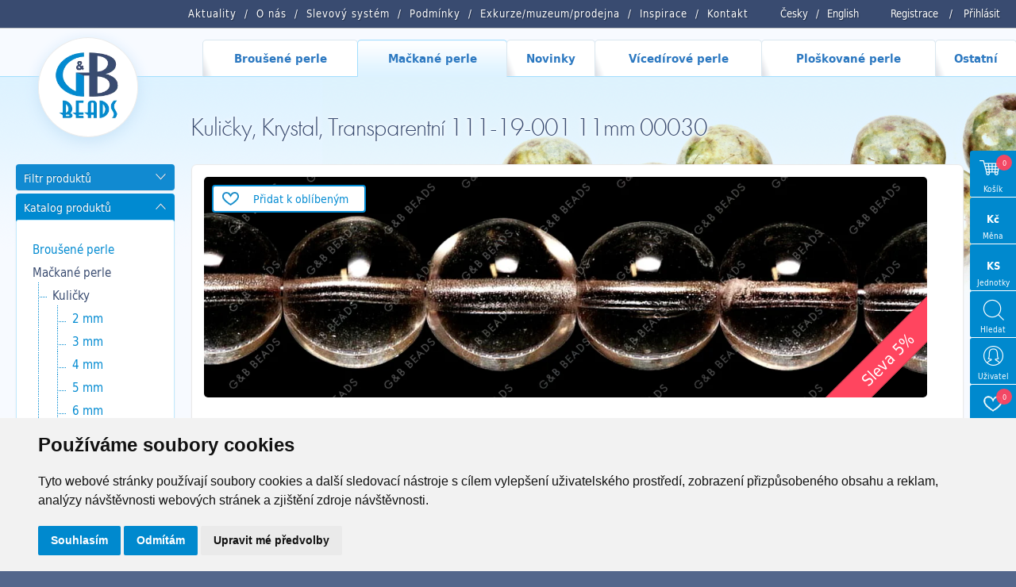

--- FILE ---
content_type: text/html; charset=utf-8
request_url: https://www.gbbeads.cz/cz/katalog-produktu/mackane-perle/kulicky/11-mm/111-19-001-11mm-00030
body_size: 18426
content:
<!DOCTYPE html>
<html>

<head>
    <meta http-equiv="content-type" content="text/html; charset=UTF-8">
    <meta name="author" content="Simopt, s.r.o., www.simopt.cz">
    <meta name="keywords" content="11 mm">
    <meta name="description" content="11 mm">
    <meta name="revisit-after" content="7 days">
    <meta name="robots" content="all,follow">

    <meta name="viewport" content="width=device-width">

    <link href="//www.gbbeads.cz/favicon.ico" rel="icon">
    <link href="//www.gbbeads.cz/favicon.ico" rel="shortcut icon">
    <link href="//www.gbbeads.cz//apple-touch-icon.png" rel="apple-touch-icon">

    <title>Kuličky, Krystal, Transparentní 111-19-001 11mm 00030 | G&B beads</title>

    <!-- FONT -->
    <link rel="stylesheet" href="https://use.typekit.net/seg7hdc.css">

    
    <meta property="og:title" content="Kuličky, Krystal, Transparentní 111-19-001 11mm 00030 | G&B beads">
    <meta property="og:description" content="11 mm">
    <meta property="og:image" content="https://www.gbbeads.cz/data/web/product/13686.jpg">
    

    <!-- css styles -->
    <link rel="stylesheet" type="text/css" href="/cache/css/page-css-84-cd783aa1d79bf7e8c14045afe68d762b.min.css">


    <script src="/inc/m_domready.js"></script>

    <!-- javascripts -->

    <script async src="https://www.googletagmanager.com/gtag/js?id=G-K1TCGR44ZY"></script><script>
    window.gaPageId='/katalog-produktu/mackane-perle/kulicky/11-mm/111-19-001-11mm-00030';
    window.dataLayer = window.dataLayer || [];
        function gtag() {
            dataLayer.push(arguments);
        }
        gtag('consent', 'default', {
            'analytics_storage': 'denied',
            'ad_storage': 'denied',
            'ad_user_data': 'denied',
            'ad_personalization': 'denied',
            'wait_for_update': 5000,
        });
        gtag('js', new Date());gtag('config', 'G-K1TCGR44ZY', {'page_path': '/katalog-produktu/mackane-perle/kulicky/11-mm/111-19-001-11mm-00030'}); var gaMeasurementId='G-K1TCGR44ZY';</script><script type="text/plain" cookie-consent="tracking">gtag('consent', 'update', {
                    'analytics_storage': 'granted'
                });</script><script type="text/plain" cookie-consent="targeting">gtag('consent', 'update', {
                    'ad_storage': 'granted',
                    'ad_user_data': 'granted',
                    'ad_personalization': 'granted'
                });</script>

    <!-- header content -->
    
</head>


<body>

<div id="zoom-box">


    <!-- ============================== MAIN LAYOUT ============================ -->

    <div id="main" class="main-noindex page-level-5">


    <header>

        <!-- ============================== TOP MENU ROW =========================== -->


        <nav id="top-menu-row" class="noprint">
            <div id="top-menu-row-inner" class="main-width">

                <div id="login-info">
                    
                    <a href="/cz/registrace">Registrace</a> <span>/</span> <a
                        href="/cz/prihlaseni">Přihlásit</a>
                </div>


                <div id="lang-menu">
                    <a href="/">Česky</a><span>/</span><a href="/en/products/pressed-beads/round-beads/11-mm/">English</a>
                </div>

                <div id="top-menu"><ul class='topmenu topmenu-level-1'><li class=' wh_item_id_article  first'><span><a href="/cz/aktuality" id='wh_id_article'  class=' wh_item_id_article  first'       title=""><span>Aktuality</span></a></span></li><li ><span><a href="/cz/o-nas"          title=""><span>O nás</span></a></span></li><li class=' wh_item_id_discount_system '><span><a href="/cz/slevovy-system" id='wh_id_discount_system'  class=' wh_item_id_discount_system '       title=""><span>Slevový systém</span></a></span></li><li class=' wh_item_id_obchodni_podminky '><span><a href="/cz/podminky" id='wh_id_obchodni_podminky'  class=' wh_item_id_obchodni_podminky '       title=""><span>Podmínky</span></a></span></li><li ><span><a href='http://www.gbkoralky.cz/'    target='_blank'      title=""><span>Exkurze/muzeum/prodejna</span></a></span></li><li ><span><a href="/cz/inspirace"          title=""><span>Inspirace</span></a></span></li><li class='last'><span><a href="/cz/kontakt"   class='last'       title=""><span>Kontakt</span></a></span></li></ul></div>


                <div class="clear"></div>

            </div>

            <div id="mobile-menu-icon" onClick="web.toggleMobileMenu();"><img src="/cz/img/menu-icon.png" alt="otevřít menu" width="32" height="32"></div>

        </nav>


        <!-- =============================== MAIN MENU ============================= -->

        <nav id="main-menu-row" class="noprint">
            <div id="main-menu" class="noprint main-width">
                <ul class='mainmenu mainmenu-level-1'><li class='first mm_item_num_1'><span><a href="/cz/katalog-produktu/brousene-perle"   class='first mm_item_num_1'    onmouseover="MainMenu.hilite(1);MainMenu.showSubmenu(1);" onmouseout="MainMenu.unhilite();"  title=""><span>Broušené perle</span></a></span></li><li class='selected mm_item_num_2'><span><a href="/cz/katalog-produktu/mackane-perle"   class='selected mm_item_num_2'    onmouseover="MainMenu.hilite(2);MainMenu.showSubmenu(2);" onmouseout="MainMenu.unhilite();"  title=""><span>Mačkané perle</span></a></span></li><li class=' mm_item_num_3'><span><a href="/cz/katalog-produktu/novinky"   class=' mm_item_num_3'    onmouseover="MainMenu.hilite(3);MainMenu.showSubmenu(3);" onmouseout="MainMenu.unhilite();"  title=""><span>Novinky</span></a></span></li><li class=' mm_item_num_4'><span><a href="/cz/katalog-produktu/vicedirove-perle"   class=' mm_item_num_4'    onmouseover="MainMenu.hilite(4);MainMenu.showSubmenu(4);" onmouseout="MainMenu.unhilite();"  title=""><span>Vícedírové perle</span></a></span></li><li class=' mm_item_num_5'><span><a href="/cz/katalog-produktu/ploskovane-perle"   class=' mm_item_num_5'    onmouseover="MainMenu.hilite(5);MainMenu.showSubmenu(5);" onmouseout="MainMenu.unhilite();"  title=""><span>Ploškované perle</span></a></span></li><li class='last mm_item_num_6'><span><a href="/cz/katalog-produktu/ostatni"   class='last mm_item_num_6'    onmouseover="MainMenu.hilite(6);MainMenu.showSubmenu(6);" onmouseout="MainMenu.unhilite();"  title=""><span>Ostatní</span></a></span></li></ul>
                <div class="clear"></div>
                <div id="main-menu-submenu">
                    <div id="main-menu-submenu-content"></div>
                </div>
                <div class='main-menu-submenu-item' id='main-menu-submenu-1'><table class='main-submenu-table'><tr><td><ul class='main-submenu-item'><li><a href="/cz/katalog-produktu/brousene-perle/kulicky"     >Kuličky</a></li><li><a href="/cz/katalog-produktu/brousene-perle/slavici"     >Slavíci</a></li><li><a href="/cz/katalog-produktu/brousene-perle/turbo-slavik"     >Turbo slavík</a></li><li><a href="/cz/katalog-produktu/brousene-perle/bavorak"     >Bavorák</a></li><li><a href="/cz/katalog-produktu/brousene-perle/korunky"     >Korunky</a></li><li><a href="/cz/katalog-produktu/brousene-perle/ruze"     >Růže</a></li><li><a href="/cz/katalog-produktu/brousene-perle/151-99-085"     >151 99 085</a></li><li><a href="/cz/katalog-produktu/brousene-perle/brambora-oliva"     >Brambora oliva</a></li><li><a href="/cz/katalog-produktu/brousene-perle/turbina"     >Turbína</a></li><li><a href="/cz/katalog-produktu/brousene-perle/brambory"     >Brambory</a></li><li><a href="/cz/katalog-produktu/brousene-perle/zalousie"     >Žalousie</a></li></ul></td><td><ul class='main-submenu-item'><li><a href="/cz/katalog-produktu/brousene-perle/lucerny"     >Lucerny</a></li><li><a href="/cz/katalog-produktu/brousene-perle/radla"     >Rádla</a></li><li><a href="/cz/katalog-produktu/brousene-perle/slunicka"     >Sluníčka</a></li><li><a href="/cz/katalog-produktu/brousene-perle/jalousiove-kulicky"     >Jalousiové kuličky</a></li><li><a href="/cz/katalog-produktu/brousene-perle/fab"     >FAB</a></li><li><a href="/cz/katalog-produktu/brousene-perle/fas"     >FAS</a></li><li><a href="/cz/katalog-produktu/brousene-perle/placate-kulicky"     >Placaté kuličky</a></li><li><a href="/cz/katalog-produktu/brousene-perle/velkodirovy-slavik"     >Velkodírový slavík</a></li><li><a href="/cz/katalog-produktu/brousene-perle/rivoly"     >Rivoly</a></li><li><a href="/cz/katalog-produktu/brousene-perle/trep"     >Trep</a></li><li><a href="/cz/katalog-produktu/brousene-perle/ctvercova-jalousie"     >Čtvercová jalousie</a></li></ul></td><td><ul class='main-submenu-item'><li><a href="/cz/katalog-produktu/brousene-perle/rivoly-oliva"     >Rivoly Oliva</a></li><li><a href="/cz/katalog-produktu/brousene-perle/fam"     >FAM</a></li><li><a href="/cz/katalog-produktu/brousene-perle/lentilky"     >Lentilky</a></li><li><a href="/cz/katalog-produktu/brousene-perle/brioleta"     >Brioleta</a></li><li><a href="/cz/katalog-produktu/brousene-perle/x-bok-slavik"     >X BOK slavík</a></li><li><a href="/cz/katalog-produktu/brousene-perle/hrusky"     >Hrušky</a></li><li><a href="/cz/katalog-produktu/brousene-perle/ostatni-vybrusy"     >Ostatní výbrusy</a></li><li><a href="/cz/katalog-produktu/brousene-perle/ovaly"     >Ovály</a></li><li><a href="/cz/katalog-produktu/brousene-perle/151-99-029"     >151-99-029</a></li><li><a href="/cz/katalog-produktu/brousene-perle/oliva-spagetka"     >Oliva špagetka</a></li><li><a href="/cz/katalog-produktu/brousene-perle/olivy"     >Olivy</a></li></ul></td><td><ul class='main-submenu-item'><li><a href="/cz/katalog-produktu/brousene-perle/srdce-zalousiova"     >Srdce žalousiová</a></li><li><a href="/cz/katalog-produktu/brousene-perle/x-bok-kulicky"     >X-BOK kuličky</a></li><li><a href="/cz/katalog-produktu/brousene-perle/151-99-001"     >151 99 001</a></li><li><a href="/cz/katalog-produktu/brousene-perle/151-99-082"     >151 99 082</a></li><li><a href="/cz/katalog-produktu/brousene-perle/151-99-033"     >151 99 033</a></li><li><a href="/cz/katalog-produktu/brousene-perle/151-99-073"     >151 99 073</a></li><li><a href="/cz/katalog-produktu/brousene-perle/antik-fas"     >Antik FAS </a></li><li><a href="/cz/katalog-produktu/brousene-perle/151-99-079"     >151 99 079</a></li><li><a href="/cz/katalog-produktu/brousene-perle/151-99-036"     >151 99 036</a></li><li><a href="/cz/katalog-produktu/brousene-perle/151-99-074"     >151 99 074</a></li><li><a href="/cz/katalog-produktu/brousene-perle/151-19-005"     >151 19 005</a></li></ul></td><td><ul class='main-submenu-item'><li><a href="/cz/katalog-produktu/brousene-perle/151-99-076"     >151 99 076</a></li><li><a href="/cz/katalog-produktu/brousene-perle/151-99-077"     >151 99 077</a></li><li><a href="/cz/katalog-produktu/brousene-perle/151-99-080"     >151 99 080</a></li><li><a href="/cz/katalog-produktu/brousene-perle/151-99-078"     >151 99 078</a></li><li><a href="/cz/katalog-produktu/brousene-perle/f-p-lucerny"     >F.P. Lucerny</a></li><li><a href="/cz/katalog-produktu/brousene-perle/fp-mixy"     >FP MIXY</a></li><li><a href="/cz/katalog-produktu/brousene-perle/151-99-024"     >151 99 024</a></li><li><a href="/cz/katalog-produktu/brousene-perle/151-99-035"     >151 99 035</a></li></ul></td></tr></table></div><div class='main-menu-submenu-item' id='main-menu-submenu-2'><table class='main-submenu-table'><tr><td><ul class='main-submenu-item'><li><a href="/cz/katalog-produktu/mackane-perle/kulicky"   class='selected'    >Kuličky</a></li><li><a href="/cz/katalog-produktu/mackane-perle/obdelniky"     >Obdelníky</a></li><li><a href="/cz/katalog-produktu/mackane-perle/listecky"     >lístečky</a></li><li><a href="/cz/katalog-produktu/mackane-perle/hrusky"     >Hrušky</a></li><li><a href="/cz/katalog-produktu/mackane-perle/kytky"     >Kytky</a></li><li><a href="/cz/katalog-produktu/mackane-perle/srdce-a-hvezdy"     >Srdce a hvězdy</a></li><li><a href="/cz/katalog-produktu/mackane-perle/olivy"     >Olivy</a></li></ul></td><td><ul class='main-submenu-item'><li><a href="/cz/katalog-produktu/mackane-perle/ovaly"     >Ovály</a></li><li><a href="/cz/katalog-produktu/mackane-perle/slavici-a-disky"     >Slavíci a disky</a></li><li><a href="/cz/katalog-produktu/mackane-perle/kosticky-a-ctverecky"     >Kostičky a čtverečky</a></li><li><a href="/cz/katalog-produktu/mackane-perle/trojuhelniky"     >Trojúhelníky</a></li><li><a href="/cz/katalog-produktu/mackane-perle/velkodirove-tvary"     >Velkodírové tvary</a></li><li><a href="/cz/katalog-produktu/mackane-perle/lucerny"     >Lucerny</a></li><li><a href="/cz/katalog-produktu/mackane-perle/zviratka"     >Zvířátka</a></li></ul></td><td><ul class='main-submenu-item'><li><a href="/cz/katalog-produktu/mackane-perle/jazycky"     >Jazýčky</a></li><li><a href="/cz/katalog-produktu/mackane-perle/ostatni-tvary"     >Ostatní tvary</a></li><li><a href="/cz/katalog-produktu/mackane-perle/valecky"     >Válečky</a></li><li><a href="/cz/katalog-produktu/mackane-perle/kuzely"     >Kužely</a></li><li><a href="/cz/katalog-produktu/mackane-perle/mackane-mixy"     >mačkané MIXY</a></li><li><a href="/cz/katalog-produktu/mackane-perle/melouny"     >Melouny</a></li></ul></td></tr></table></div><div class='main-menu-submenu-item' id='main-menu-submenu-3'><table class='main-submenu-table'><tr><td><ul class='main-submenu-item'><li><a href="/cz/katalog-produktu/novinky/radla"     >Rádla</a></li><li><a href="/cz/katalog-produktu/novinky/turbo-slavik"     >Turbo slavík</a></li><li><a href="/cz/katalog-produktu/novinky/151-99-082"     >151 99 082</a></li><li><a href="/cz/katalog-produktu/novinky/ruze"     >Růže</a></li><li><a href="/cz/katalog-produktu/novinky/111-77-813"     >111 77 813</a></li><li><a href="/cz/katalog-produktu/novinky/dvoudirove-kabosony"     >Dvoudírové kabošony</a></li><li><a href="/cz/katalog-produktu/novinky/111-77-810"     >111 77 810</a></li></ul></td><td><ul class='main-submenu-item'><li><a href="/cz/katalog-produktu/novinky/canoe"     >Canoe</a></li><li><a href="/cz/katalog-produktu/novinky/korunky"     >Korunky</a></li><li><a href="/cz/katalog-produktu/novinky/melouny-velkodirove"     >Melouny velkodírové</a></li><li><a href="/cz/katalog-produktu/novinky/151-99-085"     >151 99 085</a></li><li><a href="/cz/katalog-produktu/novinky/111-99-034"     >111 99 034</a></li><li><a href="/cz/katalog-produktu/novinky/knofliky"     >Knoflíky</a></li></ul></td></tr></table></div><div class='main-menu-submenu-item' id='main-menu-submenu-4'><table class='main-submenu-table'><tr><td><ul class='main-submenu-item'><li><a href="/cz/katalog-produktu/vicedirove-perle/dvoudirove-perle"     >Dvoudírové perle</a></li><li><a href="/cz/katalog-produktu/vicedirove-perle/trojdirove-perle"     >Trojdírové perle</a></li></ul></td></tr></table></div><div class='main-menu-submenu-item' id='main-menu-submenu-5'><table class='main-submenu-table'><tr><td><ul class='main-submenu-item'><li><a href="/cz/katalog-produktu/ploskovane-perle/ctverce-diagonalni"     >Čtverce diagonální</a></li><li><a href="/cz/katalog-produktu/ploskovane-perle/kytky-havajske"     >Kytky havajské</a></li><li><a href="/cz/katalog-produktu/ploskovane-perle/obdelniky-diagonalni"     >Obdélníky diagonální</a></li><li><a href="/cz/katalog-produktu/ploskovane-perle/991-77-720"     >991 77 720</a></li><li><a href="/cz/katalog-produktu/ploskovane-perle/knofliky"     >Knoflíky</a></li><li><a href="/cz/katalog-produktu/ploskovane-perle/t-c-half-silky"     >T.C. Half Silky</a></li><li><a href="/cz/katalog-produktu/ploskovane-perle/t-c-silky-beads-arc"     >T.C. Silky Beads Arc</a></li><li><a href="/cz/katalog-produktu/ploskovane-perle/t-c-silky-beads-dia"     >T.C. Silky Beads Dia</a></li><li><a href="/cz/katalog-produktu/ploskovane-perle/t-c-silky-beads-block"     >T.C. Silky Beads Block</a></li><li><a href="/cz/katalog-produktu/ploskovane-perle/t-c-silky-beads-star"     >T.C. Silky Beads Star</a></li></ul></td><td><ul class='main-submenu-item'><li><a href="/cz/katalog-produktu/ploskovane-perle/t-c-piggy-beads"     >T.C. Piggy beads</a></li><li><a href="/cz/katalog-produktu/ploskovane-perle/vlnky"     >Vlnky</a></li><li><a href="/cz/katalog-produktu/ploskovane-perle/kytky-sedmikrasky"     >Kytky sedmikrásky</a></li><li><a href="/cz/katalog-produktu/ploskovane-perle/t-c-silky-beads-cross"     >T.C. Silky Beads Cross</a></li><li><a href="/cz/katalog-produktu/ploskovane-perle/ovaly-ploche"     >Ovály ploché</a></li><li><a href="/cz/katalog-produktu/ploskovane-perle/991-30-342"     >991 30 342</a></li><li><a href="/cz/katalog-produktu/ploskovane-perle/olivy-triboke"     >Olivy tříboké</a></li><li><a href="/cz/katalog-produktu/ploskovane-perle/kosoctverec-plochy"     >Kosočtverec plochý</a></li><li><a href="/cz/katalog-produktu/ploskovane-perle/991-94-806"     >991 94 806</a></li><li><a href="/cz/katalog-produktu/ploskovane-perle/991-79-001"     >991 79 001</a></li></ul></td><td><ul class='main-submenu-item'><li><a href="/cz/katalog-produktu/ploskovane-perle/991-49-004"     >991 49 004</a></li><li><a href="/cz/katalog-produktu/ploskovane-perle/991-30-380"     >991 30 380</a></li><li><a href="/cz/katalog-produktu/ploskovane-perle/991-77-727"     >991 77 727</a></li><li><a href="/cz/katalog-produktu/ploskovane-perle/991-30-358"     >991 30 358</a></li><li><a href="/cz/katalog-produktu/ploskovane-perle/991-30-356"     >991 30 356</a></li><li><a href="/cz/katalog-produktu/ploskovane-perle/991-77-728"     >991 77 728</a></li><li><a href="/cz/katalog-produktu/ploskovane-perle/991-99-006"     >991 99 006</a></li><li><a href="/cz/katalog-produktu/ploskovane-perle/991-99-101"     >991 99 101</a></li><li><a href="/cz/katalog-produktu/ploskovane-perle/991-99-103"     >991 99 103</a></li><li><a href="/cz/katalog-produktu/ploskovane-perle/991-99-106"     >991 99 106</a></li></ul></td><td><ul class='main-submenu-item'><li><a href="/cz/katalog-produktu/ploskovane-perle/991-99-104"     >991 99 104</a></li><li><a href="/cz/katalog-produktu/ploskovane-perle/991-94-011"     >991 94 011</a></li><li><a href="/cz/katalog-produktu/ploskovane-perle/991-99-105"     >991 99 105</a></li><li><a href="/cz/katalog-produktu/ploskovane-perle/srdce"     >Srdce</a></li><li><a href="/cz/katalog-produktu/ploskovane-perle/991-30-266"     >991 30 266</a></li><li><a href="/cz/katalog-produktu/ploskovane-perle/991-99-108"     >991 99 108</a></li><li><a href="/cz/katalog-produktu/ploskovane-perle/991-01-075"     >991 01 075</a></li><li><a href="/cz/katalog-produktu/ploskovane-perle/991-99-909"     >991 99 909</a></li><li><a href="/cz/katalog-produktu/ploskovane-perle/991-77-725"     >991 77 725</a></li><li><a href="/cz/katalog-produktu/ploskovane-perle/991-77-753"     >991 77 753</a></li></ul></td><td><ul class='main-submenu-item'><li><a href="/cz/katalog-produktu/ploskovane-perle/991-49-013"     >991 49 013</a></li><li><a href="/cz/katalog-produktu/ploskovane-perle/991-99-102"     >991 99 102</a></li><li><a href="/cz/katalog-produktu/ploskovane-perle/991-30-377"     >991 30 377</a></li><li><a href="/cz/katalog-produktu/ploskovane-perle/mp-mixy"     >MP MIXY</a></li><li><a href="/cz/katalog-produktu/ploskovane-perle/991-77-792"     >991-77-792</a></li><li><a href="/cz/katalog-produktu/ploskovane-perle/991-77-754"     >991 77 754</a></li><li><a href="/cz/katalog-produktu/ploskovane-perle/991-77-798"     >991 77 798</a></li></ul></td></tr></table></div><div class='main-menu-submenu-item' id='main-menu-submenu-6'><table class='main-submenu-table'><tr><td><ul class='main-submenu-item'><li><a href="/cz/katalog-produktu/ostatni/hobby-sety"     >Hobby sety</a></li><li><a href="/cz/katalog-produktu/ostatni/knihy"     >Knihy</a></li><li><a href="/cz/katalog-produktu/ostatni/lampove-perle"     >Lampové perle</a></li><li><a href="/cz/katalog-produktu/ostatni/sklenene-strepy"     >Skleněné střepy</a></li><li><a href="/cz/katalog-produktu/ostatni/ketlovani"     >Ketlování</a></li><li><a href="/cz/katalog-produktu/ostatni/komponenty"     >komponenty</a></li><li><a href="/cz/katalog-produktu/ostatni/fp-rokajl"     >FP rokajl</a></li></ul></td><td><ul class='main-submenu-item'><li><a href="/cz/katalog-produktu/ostatni/mixy"     >MIXY</a></li><li><a href="/cz/katalog-produktu/ostatni/vosk"     >Vosk</a></li><li><a href="/cz/katalog-produktu/ostatni/rokajl"     >Rokajl</a></li><li><a href="/cz/katalog-produktu/ostatni/kovodily"     >Kovodíly</a></li><li><a href="/cz/katalog-produktu/ostatni/atlas"     >Atlas </a></li><li><a href="/cz/katalog-produktu/ostatni/charlota"     >Charlota</a></li></ul></td></tr></table></div>

            </div>
        </nav>


        <!--  -->

</header>

        <!-- ========================== MAIN CONTENT START ========================= -->

        <div id="main-content-frame">


            

            <div id="main-content" class='main-width'>


                <!-- =============================== HEADER BOX ============================ -->

                <header id="header-box" class="noprint">

                    <!-- ========================== HEADER COL 1 ======================== -->
                    <div id="header-box-1">
                        <div id="logo-box"><a href="/cz/">
                            <picture>
                                <source srcset="/cz/img/logo.png.webp" type="image/webp">
                                <img src="/cz/img/logo.png"  width="87" height="87" alt="GB Beads" >
                            </picture>
                        </a></div>
                    </div>

                    <!-- ========================== HEADER COL 2 ======================== -->

                    <div id="header-box-2">

                        <!-- ========================= TOP BANNER / SLIDESHOW ====================== -->

                        
                        <div id="top-banner-box-frame" class="noprint">
                            <div id="top-banner-box">
                                
                                <div id="top-banner-bg"
                                     style="background-image: url('/cz/img/main-content-bg-repeat.png'), url('/data/web/banners/111/111-19-001 6mm.jpg');"><img src="/data/web/banners/111/111-19-001 6mm.jpg" alt="">
                                </div>
                                
                            </div>
                        </div>
                        


                        


                        <!-- ========================= CAPTION BOX ========================== -->

                        
                        <div id="main-caption-box">
                            <h1 id="main-caption">Kuličky, Krystal, Transparentní 111-19-001 11mm 00030</h1>
                        </div>
                        

                    </div>

                </header>


                <!-- ================================= CONTENT ============================= -->


                <div id="columns">


                    

                    


                    <div id="columns-content">

                        <!-- NAVIG PATH -->
                        <!--
                          <div id="navig-path" class="noprint"><div id="navig-path-padding"><a href="/cz/index.php" title="Úvod" class="first">Úvod</a>&nbsp;&raquo;&nbsp;<a href="/cz/katalog-produktu" title="Katalog produktů" >Katalog produktů</a>&nbsp;&raquo;&nbsp;<a href="/cz/katalog-produktu/mackane-perle" title="Mačkané perle" >Mačkané perle</a>&nbsp;&raquo;&nbsp;<a href="/cz/katalog-produktu/mackane-perle/kulicky" title="Kuličky" >Kuličky</a>&nbsp;&raquo;&nbsp;<a href="/cz/katalog-produktu/mackane-perle/kulicky/11-mm" title="11 mm" >11 mm</a>&nbsp;&raquo;&nbsp;<span class='last'>111-19-001 11mm 00030<span></div></div>
                        -->

                        <!-- LEFT COLUMN -->

                        <div id="column-1" class="noprint">
                            <div id="column-1-padding">

                                <div id="content-left-top">
                                    

<!-- ================================ FILTERS ============================== -->          



  <div id="product-filters">
  
      <div id="product-filters-caption" class="left-caption-opened" onClick="WebUtils.toggleLeftColumnBox('product-filters-caption','product-filters-content');"><h2>Filtr produktů</h2></div>
      <div id="product-filters-content">
      <form id="frm-filters" name="filters" action="/cz/katalog-produktu/mackane-perle/kulicky/11-mm/111-19-001-11mm-00030" method="GET" onSubmit="ProductFilters.submited();">
        
          <input type="hidden" name="page" id="filter_page" value="katalog-produktu/mackane-perle/kulicky/11-mm">
          <input type="submit" class="invisible" value="filtrovat">
          
          <!-- serialized filters -->
          <input type="hidden" name="size"            id="filter_size"      value="">
          <input type="hidden" name="color_group"     id="filter_color"     value="">
          <input type="hidden" name="color_character" id="filter_character" value="">
          <input type="hidden" name="shape"           id="filter_shape"     value="">
          <input type="hidden" name="surface_finish"  id="filter_surface"   value="">
          
          <!-- extern filters -->
          <input type="hidden" name="list_type"      id="filter_list_type"  value="">
          <input type="hidden" name="sort"           id="filter_sort"       value="">
          <input type="hidden" name="pagesize"       id="filter_pagesize"   value="">
          
                  
          <!-- FILTER CATEGORY -->
            <div id="product-filter-section" class="product-filter-box">
                <div id="product-filter-section-caption" class="left-caption-opened left-caption-small" onClick="WebUtils.toggleLeftColumnBox('product-filter-section-caption','product-filter-section-content');">
                  <h3>Sekce</h3>
                  <span class="label"></span>
                </div>
                <div id="product-filter-section-content" class="product-filter-box-content">
                    <div class='filter-section-item' style='padding-left: 5px' onclick="ProductFilters.setCurrentPage('katalog-produktu');" data-value='katalog-produktu'>Katalog produktů</div><div class='filter-section-item' style='padding-left: 15px' onclick="ProductFilters.setCurrentPage('katalog-produktu/mackane-perle');" data-value='katalog-produktu/mackane-perle'>Mačkané perle<img src="/cz/img/btn-delete.png" class='fsi-delete' onclick="ProductFilters.setCurrentPage('katalog-produktu',event);"></div><div class='filter-section-item' style='padding-left: 25px' onclick="ProductFilters.setCurrentPage('katalog-produktu/mackane-perle/kulicky');" data-value='katalog-produktu/mackane-perle/kulicky'>Kuličky<img src="/cz/img/btn-delete.png" class='fsi-delete' onclick="ProductFilters.setCurrentPage('katalog-produktu/mackane-perle',event);"></div><div class='filter-section-item' style='padding-left: 35px' onclick="ProductFilters.setCurrentPage('katalog-produktu/mackane-perle/kulicky/11-mm');" data-value='katalog-produktu/mackane-perle/kulicky/11-mm'>11 mm<img src="/cz/img/btn-delete.png" class='fsi-delete' onclick="ProductFilters.setCurrentPage('katalog-produktu/mackane-perle/kulicky',event);"></div>
                </div>
            </div>
          
                  
          <!-- FILTER SEARCH -->
            <div id="product-filter-search" class="product-filter-box">
                <div id="product-filter-search-caption" class="left-caption-opened left-caption-small" onClick="WebUtils.toggleLeftColumnBox('product-filter-search-caption','product-filter-search-content');">
                  <h3>Artikl</h3>
                  <span class="label"></span>
                </div>
                <div id="product-filter-search-content" class="product-filter-box-content">
                    <input type="text" class="filter-input-text" name="search" value="">
                </div>
            </div>
   
            
          <!-- FILTER SIZE -->        
            <div id="product-filter-size" class="product-filter-box">
                <div id="product-filter-size-caption" class="left-caption-opened left-caption-small" onClick="WebUtils.toggleLeftColumnBox('product-filter-size-caption','product-filter-size-content');">
                  <h3>Velikost</h3>
                </div>
                <div id="product-filter-size-content" class="product-filter-box-content">
                    <label class='filter-size-item'><input type='hidden' value='true' name='h_size_11'><input type='checkbox' value='true' name='size_11'  class="checkbox"> 11 mm</label>
                    <div class="clear"></div>
                </div>
              </div>

          <!-- FILTER COLOR -->        
            <div id="product-filter-color" class="product-filter-box">
                <div id="product-filter-color-caption" class="left-caption-opened left-caption-small" onClick="WebUtils.toggleLeftColumnBox('product-filter-color-caption','product-filter-color-content');">
                  <h3>Barva</h3>
                </div>
                <div id="product-filter-color-content" class="product-filter-box-content">
                    
                    
                    Vyberte barevný odstín
                    <div class="filter-color-groups-content">
                        <label class='filter-color-item' title="Krystal"><input type='hidden' value='true' name='h_color_krystal'><input type='checkbox' value='true' name='color_krystal'  class="checkbox"><span style=' background-blend-mode: soft-light;  background: #CDCFCE;  background:   linear-gradient(180deg, #CDCFCE, #FFFFFF 125%) , linear-gradient(92deg, #CDCFCE99 60%, #4988B466) ;' class='color-bar'></label><label class='filter-color-item' title="Modrá"><input type='hidden' value='true' name='h_color_modra'><input type='checkbox' value='true' name='color_modra'  class="checkbox"><span style=' background-blend-mode: soft-light;  background: #4988B4;  background:   linear-gradient(180deg, #4988B4, #FFFFFF 125%) , linear-gradient(92deg, #4988B499 60%, #8ED2F566) ;' class='color-bar'></label><label class='filter-color-item' title="Aqua"><input type='hidden' value='true' name='h_color_aqua'><input type='checkbox' value='true' name='color_aqua'  class="checkbox"><span style=' background-blend-mode: soft-light;  background: #8ED2F5;  background:   linear-gradient(180deg, #8ED2F5, #FFFFFF 125%) , linear-gradient(92deg, #8ED2F599 60%, #CF1B0B66) ;' class='color-bar'></label><label class='filter-color-item' title="Červená"><input type='hidden' value='true' name='h_color_cervena'><input type='checkbox' value='true' name='color_cervena'  class="checkbox"><span style=' background-blend-mode: soft-light;  background: #CF1B0B;  background:   linear-gradient(180deg, #CF1B0B, #FFFFFF 125%) , linear-gradient(92deg, #CF1B0B99 60%, #CF1B0B66) ;' class='color-bar'></label>
                        <div class="clear"></div>  
                    </div>
                    


                    
                    Vyberte charakter barvy
                    <div  id="product-filter-character-content"  class="filter-color-character-content">
                        <label class='filter-color-character-item'><input type='hidden' value='true' name='h_character_kombinovane'><input type='checkbox' value='true' name='character_kombinovane'  class="checkbox"> Kombinované</label><label class='filter-color-character-item'><input type='hidden' value='true' name='h_character_transparentni'><input type='checkbox' value='true' name='character_transparentni'  class="checkbox"> Transparentní</label>
                        <div class="clear"></div>
                    </div>
                    


                    
                    <input type="text" class="filter-input-text" name="color" value="" placeholder="Vyhledat podle kódu barvy">
                    
                </div>
              </div>
                


          <!-- FILTER SHAPE -->        
            <div id="product-filter-shape" class="product-filter-box">
                <div id="product-filter-shape-caption" class="left-caption-opened left-caption-small" onClick="WebUtils.toggleLeftColumnBox('product-filter-shape-caption','product-filter-shape-content');">
                  <h3>Tvar</h3>
                </div>
                <div id="product-filter-shape-content" class="product-filter-box-content">
                    <div id="product-filter-shape-content-inner">
                      <label class='filter-shape-item '><span><input type='hidden' value='true' name='h_shape_kulicka'><input type='checkbox' value='true' name='shape_kulicka'  class="checkbox"><img class='icon' src='/data/web/product-filters/shapes/shape-round.png'><br> kulička</span></label>
                      <div class="clear"></div>                  
                    </div>
                </div>
              </div>
                
          <!-- FILTER SURFACE FINISH -->    
                
            
          <!-- FILTER ACTIONS -->        
            <div id="product-filter-action" class="product-filter-box">
                <div id="product-filter-action-caption" class="left-caption-opened left-caption-small" onClick="WebUtils.toggleLeftColumnBox('product-filter-action-caption','product-filter-action-content');">
                  <h3>Akce</h3>
                </div>
                <div id="product-filter-action-content" class="product-filter-box-content">
                    <label><input type='hidden' value='true' name='h_news'><input type='checkbox' value='true' name='news'  id='filter-news' class="checkbox"> Novinky</label><br>
                    <label><input type='hidden' value='true' name='h_actions'><input type='checkbox' value='true' name='actions'  id='filter-actions' class="checkbox"> Akce / Slevy</label>
                    
                </div>
          </div>  
            

        <div class="filter-buttons-row">
          <a href="/cz/katalog-produktu/mackane-perle/kulicky/11-mm/111-19-001-11mm-00030" class="filter-button">Zobraz vše</a>
          <input type="submit" class="filter-button" value="Filtrovat">
        </div>
          
  
          

          <script type="text/javascript">
          <!--
            
            $ready(function() {
                
                  ProductFilters.init({"11|11|krystal|||transparentni|kulicka|||0|1":{"size1":"11","size2":"11","colorGroup1":"krystal","colorGroup2":null,"colorGroup3":null,"colorCharacter":"transparentni","shape":"kulicka","finish1":null,"finish2":null,"isNew":"0","isAction":"1"},"11|11|modra|||transparentni|kulicka|||0|1":{"size1":"11","size2":"11","colorGroup1":"modra","colorGroup2":null,"colorGroup3":null,"colorCharacter":"transparentni","shape":"kulicka","finish1":null,"finish2":null,"isNew":"0","isAction":"1"},"11|11|aqua|||kombinovane|kulicka|||0|1":{"size1":"11","size2":"11","colorGroup1":"aqua","colorGroup2":null,"colorGroup3":null,"colorCharacter":"kombinovane","shape":"kulicka","finish1":null,"finish2":null,"isNew":"0","isAction":"1"},"11|11|cervena|||transparentni|kulicka|||0|1":{"size1":"11","size2":"11","colorGroup1":"cervena","colorGroup2":null,"colorGroup3":null,"colorCharacter":"transparentni","shape":"kulicka","finish1":null,"finish2":null,"isNew":"0","isAction":"1"}});
                  WebUtils.initLeftColumnBox('product-filters-caption','product-filters-content', true);
                  WebUtils.initLeftColumnBox('product-filter-search-caption','product-filter-search-content');
                  WebUtils.initLeftColumnBox('product-filter-size-caption','product-filter-size-content');
                  WebUtils.initLeftColumnBox('product-filter-color-caption','product-filter-color-content');
                  WebUtils.initLeftColumnBox('product-filter-shape-caption','product-filter-shape-content');
                  WebUtils.initLeftColumnBox('product-filter-surface-caption','product-filter-surface-content');
                  WebUtils.initLeftColumnBox('product-filter-action-caption','product-filter-action-content');
                  
                  
            });

          //-->
          </script>


        </form>          
      
      </div>

  </div>

                                </div>

                                <div id="left-menu-frame">
                                    <div id="main-section-caption" class="left-caption-opened"
                                         onClick="WebUtils.toggleLeftColumnBox('main-section-caption','left-menu');"><h2>Katalog produktů</h2></div>
                                    <nav id="left-menu"><ul class='leftmenu leftmenu-level-1'><li class='first submenu-closed'><span><a href="/cz/katalog-produktu/brousene-perle"   class='first submenu-closed'       title=""><span>Broušené perle</span></a></span></li><li class='opened'><span><a href="/cz/katalog-produktu/mackane-perle"   class='opened'       title=""><span>Mačkané perle</span></a></span><ul class='leftmenu leftmenu-level-2'><li class='opened first'><span><a href="/cz/katalog-produktu/mackane-perle/kulicky"   class='opened first'       title=""><span>Kuličky</span></a></span><ul class='leftmenu leftmenu-level-3'><li class='first'><span><a href="/cz/katalog-produktu/mackane-perle/kulicky/2-mm"   class='first'       title=""><span>2 mm</span></a></span></li><li ><span><a href="/cz/katalog-produktu/mackane-perle/kulicky/3-mm"          title=""><span>3 mm</span></a></span></li><li ><span><a href="/cz/katalog-produktu/mackane-perle/kulicky/4-mm"          title=""><span>4 mm</span></a></span></li><li ><span><a href="/cz/katalog-produktu/mackane-perle/kulicky/5-mm"          title=""><span>5 mm</span></a></span></li><li ><span><a href="/cz/katalog-produktu/mackane-perle/kulicky/6-mm"          title=""><span>6 mm</span></a></span></li><li ><span><a href="/cz/katalog-produktu/mackane-perle/kulicky/7-mm"          title=""><span>7 mm</span></a></span></li><li ><span><a href="/cz/katalog-produktu/mackane-perle/kulicky/8-mm"          title=""><span>8 mm</span></a></span></li><li ><span><a href="/cz/katalog-produktu/mackane-perle/kulicky/9-mm"          title=""><span>9 mm</span></a></span></li><li ><span><a href="/cz/katalog-produktu/mackane-perle/kulicky/10-mm"          title=""><span>10 mm</span></a></span></li><li class='selected'><span><a href="/cz/katalog-produktu/mackane-perle/kulicky/11-mm"   class='selected'       title=""><span>11 mm</span></a></span></li><li ><span><a href="/cz/katalog-produktu/mackane-perle/kulicky/12-mm"          title=""><span>12 mm</span></a></span></li><li ><span><a href="/cz/katalog-produktu/mackane-perle/kulicky/13mm"          title=""><span>13mm</span></a></span></li><li ><span><a href="/cz/katalog-produktu/mackane-perle/kulicky/14-mm"          title=""><span>14 mm</span></a></span></li><li ><span><a href="/cz/katalog-produktu/mackane-perle/kulicky/15-mm"          title=""><span>15 mm</span></a></span></li><li ><span><a href="/cz/katalog-produktu/mackane-perle/kulicky/16-mm"          title=""><span>16 mm</span></a></span></li><li ><span><a href="/cz/katalog-produktu/mackane-perle/kulicky/17-mm"          title=""><span>17 mm</span></a></span></li><li ><span><a href="/cz/katalog-produktu/mackane-perle/kulicky/18mm"          title=""><span>18mm</span></a></span></li><li class='last'><span><a href="/cz/katalog-produktu/mackane-perle/kulicky/20-mm"   class='last'       title=""><span>20 mm</span></a></span></li></ul></li><li class='submenu-closed'><span><a href="/cz/katalog-produktu/mackane-perle/obdelniky"   class='submenu-closed'       title=""><span>Obdelníky</span></a></span></li><li class='submenu-closed'><span><a href="/cz/katalog-produktu/mackane-perle/listecky"   class='submenu-closed'       title=""><span>lístečky</span></a></span></li><li class='submenu-closed'><span><a href="/cz/katalog-produktu/mackane-perle/hrusky"   class='submenu-closed'       title=""><span>Hrušky</span></a></span></li><li class='submenu-closed'><span><a href="/cz/katalog-produktu/mackane-perle/kytky"   class='submenu-closed'       title=""><span>Kytky</span></a></span></li><li class='submenu-closed'><span><a href="/cz/katalog-produktu/mackane-perle/srdce-a-hvezdy"   class='submenu-closed'       title=""><span>Srdce a hvězdy</span></a></span></li><li class='submenu-closed'><span><a href="/cz/katalog-produktu/mackane-perle/olivy"   class='submenu-closed'       title=""><span>Olivy</span></a></span></li><li class='submenu-closed'><span><a href="/cz/katalog-produktu/mackane-perle/ovaly"   class='submenu-closed'       title=""><span>Ovály</span></a></span></li><li class='submenu-closed'><span><a href="/cz/katalog-produktu/mackane-perle/slavici-a-disky"   class='submenu-closed'       title=""><span>Slavíci a disky</span></a></span></li><li class='submenu-closed'><span><a href="/cz/katalog-produktu/mackane-perle/kosticky-a-ctverecky"   class='submenu-closed'       title=""><span>Kostičky a čtverečky</span></a></span></li><li class='submenu-closed'><span><a href="/cz/katalog-produktu/mackane-perle/trojuhelniky"   class='submenu-closed'       title=""><span>Trojúhelníky</span></a></span></li><li class='submenu-closed'><span><a href="/cz/katalog-produktu/mackane-perle/velkodirove-tvary"   class='submenu-closed'       title=""><span>Velkodírové tvary</span></a></span></li><li class='submenu-closed'><span><a href="/cz/katalog-produktu/mackane-perle/lucerny"   class='submenu-closed'       title=""><span>Lucerny</span></a></span></li><li class='submenu-closed'><span><a href="/cz/katalog-produktu/mackane-perle/zviratka"   class='submenu-closed'       title=""><span>Zvířátka</span></a></span></li><li class='submenu-closed'><span><a href="/cz/katalog-produktu/mackane-perle/jazycky"   class='submenu-closed'       title=""><span>Jazýčky</span></a></span></li><li class='submenu-closed'><span><a href="/cz/katalog-produktu/mackane-perle/ostatni-tvary"   class='submenu-closed'       title=""><span>Ostatní tvary</span></a></span></li><li class='submenu-closed'><span><a href="/cz/katalog-produktu/mackane-perle/valecky"   class='submenu-closed'       title=""><span>Válečky</span></a></span></li><li class='submenu-closed'><span><a href="/cz/katalog-produktu/mackane-perle/kuzely"   class='submenu-closed'       title=""><span>Kužely</span></a></span></li><li ><span><a href="/cz/katalog-produktu/mackane-perle/mackane-mixy"          title=""><span>mačkané MIXY</span></a></span></li><li class='last submenu-closed'><span><a href="/cz/katalog-produktu/mackane-perle/melouny"   class='last submenu-closed'       title=""><span>Melouny</span></a></span></li></ul></li><li class='submenu-closed'><span><a href="/cz/katalog-produktu/novinky"   class='submenu-closed'       title=""><span>Novinky</span></a></span></li><li class='submenu-closed'><span><a href="/cz/katalog-produktu/vicedirove-perle"   class='submenu-closed'       title=""><span>Vícedírové perle</span></a></span></li><li class='submenu-closed'><span><a href="/cz/katalog-produktu/ploskovane-perle"   class='submenu-closed'       title=""><span>Ploškované perle</span></a></span></li><li class='last submenu-closed'><span><a href="/cz/katalog-produktu/ostatni"   class='last submenu-closed'       title=""><span>Ostatní</span></a></span></li></ul></nav>
                                </div>

                                
<div class="product-last-visited-box">

    <div id="product-last-visited-caption" onClick="WebUtils.toggleLeftColumnBox('product-last-visited-caption','product-last-visited-content');"><h2>Poslední
        prohlížené</h2></div>

    <div id="product-last-visited-content" class="product-last-visited-content">


        
        <div class="plv-item">
            <div class="plv-item-inner">

                <div class="plv-image-box" onmousemove='ProductPopup.show(event, {"product_id":"728","product_IMAGE_URL":"\/inc\/imgresize.php?img=%2Fvar%2Fwww%2Fgbbeadscz%2Fdata%2Fwww%2Fwww.gbbeads.cz%2Fdata%2Fweb%2Fproduct%2F13686.jpg&amp;method=clip&amp;nw=550&amp;nh=175&amp;rotate=0&amp;jpgquality=85&amp;noresize_small=0&amp;max_enlargement=2&amp;clip_offset=50","product_IMAGE_URL_WEBP":"\/cache\/img\/e-d\/data-web-product-13686.clip.x550.y175.r0.q85.nr1.me2.jpg.co50.webp","product_CAPTION":"111-19-001 11mm 00030","product_EAN":"13686","product_ARTIKL":"111-19-001","product_BARVA":"00030","product_SIZE":"11x11","product_UNIT":"KS","priceVol1Formated":"2,30 K\u010d bez DPH","priceVol2Formated":"1,88 K\u010d bez DPH","priceVol3Formated":"1,46 K\u010d bez DPH","product_STORE":"4 068 KS","product_STORE_RESERVED":"0 KS","product_STORE_MIN_ORDER":"30 KS","product_ACTION_ICONS":"<div class=\"product-action-label product-action-label-discount\">Sleva 5%<\/div>","product_IMAGE_LOGO_TAG":"","popupClass":"image-landscape","priceVol1Description":"Cena bez DPH (30 - 600 KS)","priceVol2Description":"Cena bez DPH (600 - 1 200 KS)","priceVol3Description":"Cena bez DPH (nad 1 200 KS)"})' onmouseout="ProductPopup.hide();">
                    <a href="/cz/katalog-produktu/mackane-perle/kulicky/11-mm/111-19-001-11mm-00030">
                        <img src="/cache/img/c-3/data-web-product-13686.clip.x133.y95.r0.q85.nr1.me2.co50.jpg" alt="111-19-001 11mm 00030" class="plv-image">
                        <div class="product-action-label product-action-label-discount">Sleva 5%</div>
                    </a>
                    
                    <div class="clear"></div>
                </div>

                <div class="plv-caption-frame">
                    <div class="plv-caption">
                        <a href="/cz/katalog-produktu/mackane-perle/kulicky/11-mm/111-19-001-11mm-00030">111-19-001 11mm 00030</a>
                    </div>
                </div>

            </div>
        </div>
        

        <div class="clear"></div>

    </div>


</div>



<script>

    $ready(function () {
        ProductLastVisited.init();
        WebUtils.initLeftColumnBox('product-last-visited-caption', 'product-last-visited-content');
    });
</script>


                                <div class="prodejna-box">
                                    <div id="prodejna-caption" onClick="WebUtils.toggleLeftColumnBox('prodejna-caption','prodejna-content');"><h2>Prodejna</h2>
                                    </div>
                                    <div id="prodejna-content" class="prodejna-content">

                                        <a href="http://www.gbkoralky.cz"><img src="/cz/img/prodejna.png" alt="Prodejna, muzeum a exkurze" target="_blank">
                                            <br>Prodejna, muzeum a&nbsp;exkurze</a>
                                    </div>
                                </div>


                                <div class="secure-payment-box">
                                    <div id="secure-payment-caption" onClick="WebUtils.toggleLeftColumnBox('secure-payment-caption','secure-payment-content');">
                                        <h2>Bezpečná platba</h2></div>
                                    <div id="secure-payment-content" class="secure-payment-content">
                                        <div class="cards-box">
                                            <img src="/cz/img/cards-logo.png" alt="MasterCard, Maestro, Visa, Visa Electorn, Diners Club International">
                                        </div>
                                        <div>
                                            <img src="/cz/img/seruce-payment-logo.png" alt="Master SecureCode, Verified by Visa">
                                        </div>
                                    </div>
                                </div>


                                <script type="text/javascript">
                                    <!--

                                    $ready(function () {
                                        WebUtils.initLeftColumnBox('main-section-caption', 'left-menu');
                                        WebUtils.initLeftColumnBox('secure-payment-caption', 'secure-payment-content');
                                        WebUtils.initLeftColumnBox('prodejna-caption', 'prodejna-content');
                                    });


                                    //-->
                                </script>


                            </div>
                        </div>

                        <!-- RIGHT COLUMN -->
                        <div id="column-2">
                            <div id="column-2-padding">

                                <div id="content">
                                    <div class="">

                                        
                                        


                                        <div id="content-inner">
                                            <div class="text-content-frame">


    <!-- ================================ DETAIL =============================== -->

    
    <div id="product-detail" class="row-layout">

        
        <!-- image -->
        <div class="image-box">
            <a href="/inc/imgresize.php?img=%2Fvar%2Fwww%2Fgbbeadscz%2Fdata%2Fwww%2Fwww.gbbeads.cz%2Fdata%2Fweb%2Fproduct%2F13686.jpg&amp;method=fitbox&amp;nw=2000&amp;nh=2000&amp;rotate=0&amp;jpgquality=85&amp;noresize_small=0&amp;max_enlargement=2&amp;wm=1" target="_blank" onClick="FsGallery.show(0,''); return false;"><picture><source  srcset="/inc/imgresize.php?img=%2Fvar%2Fwww%2Fgbbeadscz%2Fdata%2Fwww%2Fwww.gbbeads.cz%2Fdata%2Fweb%2Fproduct%2F13686.jpg&amp;method=clip&amp;nw=320&amp;nh=97&amp;rotate=0&amp;jpgquality=85&amp;noresize_small=0&amp;max_enlargement=2&amp;clip_offset=50&amp;wm=1&amp;outputformat=webp 320w, /inc/imgresize.php?img=%2Fvar%2Fwww%2Fgbbeadscz%2Fdata%2Fwww%2Fwww.gbbeads.cz%2Fdata%2Fweb%2Fproduct%2F13686.jpg&amp;method=clip&amp;nw=640&amp;nh=195&amp;rotate=0&amp;jpgquality=85&amp;noresize_small=0&amp;max_enlargement=2&amp;clip_offset=50&amp;wm=1&amp;outputformat=webp 640w, /inc/imgresize.php?img=%2Fvar%2Fwww%2Fgbbeadscz%2Fdata%2Fwww%2Fwww.gbbeads.cz%2Fdata%2Fweb%2Fproduct%2F13686.jpg&amp;method=clip&amp;nw=800&amp;nh=244&amp;rotate=0&amp;jpgquality=85&amp;noresize_small=0&amp;max_enlargement=2&amp;clip_offset=50&amp;wm=1&amp;outputformat=webp 800w, /inc/imgresize.php?img=%2Fvar%2Fwww%2Fgbbeadscz%2Fdata%2Fwww%2Fwww.gbbeads.cz%2Fdata%2Fweb%2Fproduct%2F13686.jpg&amp;method=clip&amp;nw=1250&amp;nh=382&amp;rotate=0&amp;jpgquality=85&amp;noresize_small=0&amp;max_enlargement=2&amp;clip_offset=50&amp;wm=1&amp;outputformat=webp 1250w"  type="image/webp"  ><img  src="/inc/imgresize.php?img=%2Fvar%2Fwww%2Fgbbeadscz%2Fdata%2Fwww%2Fwww.gbbeads.cz%2Fdata%2Fweb%2Fproduct%2F13686.jpg&amp;method=clip&amp;nw=1250&amp;nh=382&amp;rotate=0&amp;jpgquality=85&amp;noresize_small=0&amp;max_enlargement=2&amp;clip_offset=50&amp;wm=1"  srcset="/inc/imgresize.php?img=%2Fvar%2Fwww%2Fgbbeadscz%2Fdata%2Fwww%2Fwww.gbbeads.cz%2Fdata%2Fweb%2Fproduct%2F13686.jpg&amp;method=clip&amp;nw=320&amp;nh=97&amp;rotate=0&amp;jpgquality=85&amp;noresize_small=0&amp;max_enlargement=2&amp;clip_offset=50&amp;wm=1 320w, /inc/imgresize.php?img=%2Fvar%2Fwww%2Fgbbeadscz%2Fdata%2Fwww%2Fwww.gbbeads.cz%2Fdata%2Fweb%2Fproduct%2F13686.jpg&amp;method=clip&amp;nw=640&amp;nh=195&amp;rotate=0&amp;jpgquality=85&amp;noresize_small=0&amp;max_enlargement=2&amp;clip_offset=50&amp;wm=1 640w, /inc/imgresize.php?img=%2Fvar%2Fwww%2Fgbbeadscz%2Fdata%2Fwww%2Fwww.gbbeads.cz%2Fdata%2Fweb%2Fproduct%2F13686.jpg&amp;method=clip&amp;nw=800&amp;nh=244&amp;rotate=0&amp;jpgquality=85&amp;noresize_small=0&amp;max_enlargement=2&amp;clip_offset=50&amp;wm=1 800w, /inc/imgresize.php?img=%2Fvar%2Fwww%2Fgbbeadscz%2Fdata%2Fwww%2Fwww.gbbeads.cz%2Fdata%2Fweb%2Fproduct%2F13686.jpg&amp;method=clip&amp;nw=1250&amp;nh=382&amp;rotate=0&amp;jpgquality=85&amp;noresize_small=0&amp;max_enlargement=2&amp;clip_offset=50&amp;wm=1 1250w"   class="detail-image" alt="111-19-001 11mm 00030"></picture></a>
            <div class="add-to-favorite product-not-in-favorites add-to-favorite-728"  onClick="ProductDetail.toggleFavorite('111-19-001 11mm 00030', '728')">
                <span class="label-add-to-favorites">Přidat k oblíbeným</span>
                <span class="label-remove-from-favorites">Odebrat z oblíbených</span>
            </div>
            
            <div class="product-action-label product-action-label-discount">Sleva 5%</div>
            <div class="clear"></div>
        </div>

        <h2 id="product-caption-1">111-19-001 11mm 00030</h2>

        <div id="product-detail-cols">

            <!-- PRODUCT COL 1 -->
            <div id="product-col-1">
                <div id="product-col-1-padding">

                    <!-- PRODUCT COL 1-1 -->
                    <div id="product-col-1-1">

                        
                        <h3>Barevné varianty</h3>
                        <div id="produt-detail-color-variants">
                            <a href="/cz/katalog-produktu/mackane-perle/kulicky/11-mm?color_group=krystal&amp;size=11,11&amp;search=@111-19-001" style='background: #CDCFCE; border-color: #CDCFCE' class='product-detail-color-group' title='1 produkt'></a><a href="/cz/katalog-produktu/mackane-perle/kulicky/11-mm?color_group=modra&amp;size=11,11&amp;search=@111-19-001" style='background: #4988B4; border-color: #4988B4' class='product-detail-color-group' title='1 produkt'></a><a href="/cz/katalog-produktu/mackane-perle/kulicky/11-mm?color_group=aqua&amp;size=11,11&amp;search=@111-19-001" style='background: #8ED2F5; border-color: #8ED2F5' class='product-detail-color-group' title='1 produkt'></a><a href="/cz/katalog-produktu/mackane-perle/kulicky/11-mm?color_group=cervena&amp;size=11,11&amp;search=@111-19-001" style='background: #CF1B0B; border-color: #CF1B0B' class='product-detail-color-group' title='1 produkt'></a>
                            <div class="clear"></div>
                        </div>
                        
                        <!-- <img src="/cz/product/img/barvne-varianty.png" alt="barvne-varianty.png, 2,7kB" title="Barvne varianty" height="34" width="177"> -->
                        <div class="clear"></div>


                        
                        <h3>Dostupné velikosti</h3>
                        <div id="produt-detail-size-variants">
                            <div class="input-select-box product-size-select-box">
                                <div class="input-select-box-inner">
                                    <select name='product_size' id='product_size' class='product-size-select' onChange='PRODUCT.sizeChanged();'><option value="3x3"  >3x3</option><option value="5x5"  >5x5</option><option value="7x7"  >7x7</option><option value="8x8"  >8x8</option><option value="9x9"  >9x9</option><option value="10x10"  >10x10</option><option value="11x11" selected >11x11</option><option value="12x12"  >12x12</option><option value="4x4"  disabled>4x4 (nedostupné v této barvě)</option><option value="6x6"  disabled>6x6 (nedostupné v této barvě)</option><option value="13x13"  disabled>13x13 (nedostupné v této barvě)</option><option value="14x14"  disabled>14x14 (nedostupné v této barvě)</option><option value="17x17"  disabled>17x17 (nedostupné v této barvě)</option><option value="18x18"  disabled>18x18 (nedostupné v této barvě)</option></select>
                                </div>
                            </div>
                        </div>
                        
                    </div>

                    <!-- PRODUCT COL 1-2 -->
                    <div id="product-col-1-2">


                        <div class="product-ean-box">
                            <div class="product-ean">
                                13686
                            </div>
                        </div>

                        
                        <!-- params -->
                        <table class="product-params-table">

                            <tr>
                                <th>Artikl:</th>
                                <td>111-19-001</td>
                            </tr>

                            <tr>
                                <th>Barva:</th>
                                <td>00030 - Krystal, Transparentní</td>
                            </tr>

                            

                            <tr>
                                <th>Velikost:</th>
                                <td>11x11
                            </tr>

                            <tr>
                                <th>Skupina:</th>
                                <td>Mačkané perle
                            </tr>
                            <tr>
                                <th>Druh:</th>
                                <td>Kuličky
                            </tr>


                        </table>
                        
                    </div>


                    <div class="clear"></div>
                </div>
            </div>

            <!-- PRODUCT COL 2 -->
            <div id="product-col-2">
                <div id="product-col-2-padding">

                    <h2 id="product-caption-2">111-19-001 11mm 00030</h2>

                    


                    


                    <form action="/cz/katalog-produktu/mackane-perle/kulicky/11-mm/111-19-001-11mm-00030" method="POST" class="product-basket-form" id="product-detail-form">
                        

                        <!-- <div id="product-code">Kód: 111-19-001 11mm 00030</div> -->

                        <table class="product-basket-table">
                            <tr>
                                <td class="td-objednat">Objednat</td>
                                <td class="td-pcs">
                                    <input type="hidden" name="cart_set" value="728">
                                    <input type="text" name="pcs" class="basket-pcs" id="basket-pcs" value=""> KS
                                </td>
                                <td style="text-align:center">Cena <span id="obj-zbozi">objednávaného zboží</span> <b><span id="pd_order_value">0,00</span>
                                    Kč</b></td>
                                <td class="td-do-kosiku"> do košíku</td>
                                <td class="td-cart"><input type="image" src="/cz/product/img/pd-basket-ico.png" id="submit-btn" class="basket-submit-btn"
                                                           alt="přidat do košíku"
                                                           onClick="PRODUCT.submitPcs('pcs',30, 'product-detail-form', event);">
                                </td>
                            </tr>

                        </table>

                    </form>


                    

                    <div id="product-prices">

                        <table border="0" class="product-detail-table product-prices-table">

                            


                            

                            <tr class="tr-nobg">
                                <th><b>Množství</b></th>
                                <th class="th-price">Jednotková <b>cena bez DPH</b></th>
                                <!-- <th class="th-price">Jednotková <b>cena s DPH</b></th> -->
                            </tr>


                            <tr class="tr-top tr-dark">
                                <td><span class="nobr">nad 1 200 KS</span></td>
                                <td class="td-price"><span class="nobr">1,46 Kč</span> / <span class="nobr">1 KS</span>
                                </td>
                                <!-- <td class="td-price"><span class="nobr">1,76 Kč</span> / <span class="nobr">1 KS</span></td>-->
                            </tr>

                            <tr class="tr-light">
                                <td><span class="nobr">600 KS</span> - <span class="nobr">1 200 KS</span>
                                </td>
                                <td class="td-price"><span class="nobr">1,88 Kč</span> / <span class="nobr">1 KS</span>
                                </td>
                                <!-- <td class="td-price"><span class="nobr">2,27 Kč</span> / <span class="nobr">1 KS</span></td> -->
                            </tr>


                            <tr class="tr-dark">
                                <td><span class="nobr"><span class="nobr">30 KS</span> - 600 <span
                                        class="nobr">KS</span></span></td>
                                <td class="td-price"><span class="nobr">2,30 Kč</span> / <span class="nobr">1 KS</span>
                                </td>
                                <!-- <td class="td-price"><span class="nobr">2,78 Kč</span> / <span class="nobr">1 KS</span></td> -->
                            </tr>


                            


                        </table>


                        

                        

                        


                        <table border="0" class="product-detail-table product-store-table">

                            <tr class="tr-light">
                                <th>Skladová zásoba
                                </th>
                                <td>4 068 KS</td>
                            </tr>

                            <tr class="tr-dark">
                                <th>Z toho rezervováno
                                </th>
                                <td>0 KS</td>
                            </tr>

                            
                            <tr class="tr-light tr-bottom">
                                
                                <th>Minimální objednávka
                                </th>
                                <td>30 KS</td>
                            </tr>


                            

                        </table>

                        


                        

                    </div>

                    <div id="product-button-toolbar">
                        <input type="button" class="button-1" id="product-back-btn" value="Zpět" onClick="history.go(-1)">
                        <a href="/cz/kosik" class="button-1" id="product-to-cart-btn">Přejít do košíku</a>
                        <div class="clear"></div>
                    </div>
                </div>
            </div>
        </div>
        

        

        <!-- CLEAR -->
        <div class="clear"></div>

    </div>


    <script type="text/javascript">
        $ready(function () {
            PRODUCT.sizeLinkDb = {"3x3":"\/cz\/katalog-produktu\/mackane-perle\/kulicky\/3-mm\/111-19-001-3mm-00030","4x4":null,"5x5":"\/cz\/katalog-produktu\/mackane-perle\/kulicky\/5-mm\/111-19-001-5mm-00030","6x6":null,"7x7":"\/cz\/katalog-produktu\/mackane-perle\/kulicky\/7-mm\/111-19-001-7mm-00030","8x8":"\/cz\/katalog-produktu\/mackane-perle\/kulicky\/8-mm\/111-19-001-8mm-00030","9x9":"\/cz\/katalog-produktu\/mackane-perle\/kulicky\/9-mm\/111-19-001-9mm-00030","10x10":"\/cz\/katalog-produktu\/mackane-perle\/kulicky\/10-mm\/111-19-001-10mm-00030","11x11":"\/cz\/katalog-produktu\/mackane-perle\/kulicky\/11-mm\/111-19-001-11mm-00030","12x12":"\/cz\/katalog-produktu\/mackane-perle\/kulicky\/12-mm\/111-19-001-12mm-00030","13x13":null,"14x14":null,"17x17":null,"18x18":null};
        });
    </script>

    


    


    <script type="text/javascript">
        var prices = [2.299, 1.8775166666667, 1.4560333333333];
        var minOrder = 30;
        var maxOrder = 4068;
        var productUnit = "KS";
        var priceLimit1 = 600;
        var priceLimit2 = 1200;

        $ready(function () {
            ProductDetail.init(priceLimit1, priceLimit2);
        });


        function pcsUpdated(pcs_input, fix_order_pcs_range) {


            // init vars
            var pcs = ParseFloatValue(pcs_input.val());
            var productOrderPrice = "-";


            // fix min order
            if (fix_order_pcs_range) {
                pcs = ProductGlobal.fixQuantity("basket-pcs", "submit-btn", minOrder, maxOrder);
            }

            // pcs set
            if (pcs) {

                // get price level
                var currentPriceLevel = 0;
                if (pcs < priceLimit1) {
                    currentPriceLevel = 0;
                } else if (pcs < priceLimit2) {
                    currentPriceLevel = 1;
                } else {
                    currentPriceLevel = 2;
                }

                productOrderPrice = ProductGlobal.formatPrice(pcs * prices[currentPriceLevel]);

                computeSliderPosition(currentPriceLevel, pcs);
                renderDiscountInfo(currentPriceLevel, pcs);
            } else {
                computeSliderPosition(0, 0);
                renderDiscountInfo(0, 0);
            }


            // set price
            $("#pd_order_value").html(productOrderPrice);


        }


        /**
         * provede vypocet slider borderu
         */
        function computeSliderPosition(currentPriceLevel, pcs) {


            var slider_width = 26;
            var box_width = $("#discount-slider-box").width() - slider_width;
            var pos_percents = priceLimit1 / priceLimit2;
            var width_1 = box_width * pos_percents;
            var width_2 = box_width * (1 - pos_percents);
            var pos = 0;

            if (currentPriceLevel == 2) {
                pos = box_width;
            } else if (currentPriceLevel == 1) {
                pos = width_1 + width_2 * (pcs - priceLimit1) / (priceLimit2 - priceLimit1);
            } else {
                pos = width_1 * (pcs - minOrder) / (priceLimit1 - minOrder);
            }


            // place slider
            $("#discount-slider").css({left: pos});


        }


        function renderDiscountInfo(currentPriceLevel, pcs) {
            var discount_percents = 0;
            var discount_add_pcs = 0;

            if (currentPriceLevel == 2) {

                discount_percents = (prices[0] - prices[2]) / (prices[0] / 100);
                discount_add_pcs = 0;

            } else if (currentPriceLevel == 1) {

                discount_percents = (prices[0] - prices[1]) / (prices[0] / 100);
                discount_add_pcs = priceLimit2 - pcs;

            } else {

                discount_percents = 0;
                discount_add_pcs = priceLimit1 - pcs;

            }

            discount_add_pcs = Math.round(discount_add_pcs * 100) / 100;

            $("#discount-size-info").html((Math.round(10 * discount_percents) / 10).toString());
            $("#discount-item-add-info").html(discount_add_pcs.toString() + " " + productUnit);

            if (currentPriceLevel == 2) {
                $("#discount-info-remaining").hide();
                $("#discount-info-max-discount").show();
            } else {
                $("#discount-info-remaining").show();
                $("#discount-info-max-discount").hide();
            }
        }
    </script>
</div>

<div>
    <h2>Zákazníci také zakoupili</h2>
    <div id="customersAlsoPurchasedList">
        
        <div class="product-list-item ">
            <div class="product-list-item-content">
                <div class="product-image-box" onmousemove='ProductPopup.show(event, {"product_id":"699","product_IMAGE_URL":"\/inc\/imgresize.php?img=%2Fvar%2Fwww%2Fgbbeadscz%2Fdata%2Fwww%2Fwww.gbbeads.cz%2Fdata%2Fweb%2Fproduct%2F13899.jpg&amp;method=clip&amp;nw=550&amp;nh=175&amp;rotate=0&amp;jpgquality=85&amp;noresize_small=0&amp;max_enlargement=2&amp;clip_offset=50","product_IMAGE_URL_WEBP":"\/cache\/img\/f-f\/data-web-product-13899.clip.x550.y175.r0.q85.nr1.me2.jpg.co50.webp","product_CAPTION":"111-19-001 10mm 01000","product_EAN":"13899","product_ARTIKL":"111-19-001","product_BARVA":"01000","product_SIZE":"10x10","product_UNIT":"KS","priceVol1Formated":"2,49 K\u010d bez DPH","priceVol2Formated":"2,03 K\u010d bez DPH","priceVol3Formated":"1,58 K\u010d bez DPH","product_STORE":"21 312 KS","product_STORE_RESERVED":"0 KS","product_STORE_MIN_ORDER":"60 KS","product_ACTION_ICONS":"<div class=\"product-action-label product-action-label-discount\">Sleva 5%<\/div>","product_IMAGE_LOGO_TAG":"","popupClass":"image-landscape","priceVol1Description":"Cena bez DPH (60 - 600 KS)","priceVol2Description":"Cena bez DPH (600 - 1 200 KS)","priceVol3Description":"Cena bez DPH (nad 1 200 KS)"})' onmouseout="ProductPopup.hide();">
                    <a href="/cz/katalog-produktu/mackane-perle/kulicky/10-mm/111-19-001-10mm-01000">
                        <picture><source  data-srcset="/inc/imgresize.php?img=%2Fvar%2Fwww%2Fgbbeadscz%2Fdata%2Fwww%2Fwww.gbbeads.cz%2Fdata%2Fweb%2Fproduct%2F13899.jpg&amp;method=clip&amp;nw=320&amp;nh=100&amp;rotate=0&amp;jpgquality=85&amp;noresize_small=0&amp;max_enlargement=2&amp;clip_offset=50&amp;outputformat=webp 320w, /cache/img/2-e/data-web-product-13899.clip.x400.y126.r0.q85.nr1.me2.jpg.co50.webp 400w"  type="image/webp"  ><img  src="/data/web/misc/blank.png"  data-src="/cache/img/1-0/data-web-product-13899.clip.x400.y126.r0.q85.nr1.me2.co50.jpg"  data-srcset="/inc/imgresize.php?img=%2Fvar%2Fwww%2Fgbbeadscz%2Fdata%2Fwww%2Fwww.gbbeads.cz%2Fdata%2Fweb%2Fproduct%2F13899.jpg&amp;method=clip&amp;nw=320&amp;nh=100&amp;rotate=0&amp;jpgquality=85&amp;noresize_small=0&amp;max_enlargement=2&amp;clip_offset=50 320w, /cache/img/1-0/data-web-product-13899.clip.x400.y126.r0.q85.nr1.me2.co50.jpg 400w"   class="appear product-image" alt="111-19-001 10mm 01000"></picture>
                        <div class="product-action-label product-action-label-discount">Sleva 5%</div>
                    </a>
                    
                    <div id="add_to_favorite_699" class="add-to-favorite product-not-in-favorites"
                         onClick="ProductList.toggleFavorite('111-19-001 10mm 01000','699')">
                        <span class="label-add-to-favorites" title="Přidat k oblíbeným"></span>
                        <span class="label-remove-from-favorites" title="Odebrat z oblíbených"></span>
                    </div>
                </div>
                <div class="product-description">
                    <table class="nullpadding-table product-description-table">
                        <tr class="tr-1">
                            <td class="td-1" colspan="2"><h3 class="product-caption"><a href="/cz/katalog-produktu/mackane-perle/kulicky/10-mm/111-19-001-10mm-01000">111-19-001 10mm 01000</a></h3></td>
                        </tr>
                    </table>
                </div>

            </div>
        </div>
        
        <div class="product-list-item ">
            <div class="product-list-item-content">
                <div class="product-image-box" onmousemove='ProductPopup.show(event, {"product_id":"455","product_IMAGE_URL":"\/cache\/img\/6-6\/data-web-product-13680.clip.x550.y175.r0.q85.nr1.me2.co50.jpg","product_IMAGE_URL_WEBP":"\/cache\/img\/a-d\/data-web-product-13680.clip.x550.y175.r0.q85.nr1.me2.jpg.co50.webp","product_CAPTION":"111-19-001 5mm 00030","product_EAN":"13680","product_ARTIKL":"111-19-001","product_BARVA":"00030","product_SIZE":"5x5","product_UNIT":"KS","priceVol1Formated":"0,32 K\u010d bez DPH","priceVol2Formated":"0,26 K\u010d bez DPH","priceVol3Formated":"0,20 K\u010d bez DPH","product_STORE":"1 800 KS","product_STORE_RESERVED":"0 KS","product_STORE_MIN_ORDER":"120 KS","product_ACTION_ICONS":"<div class=\"product-action-label product-action-label-discount\">Sleva 5%<\/div>","product_IMAGE_LOGO_TAG":"","popupClass":"image-landscape","priceVol1Description":"Cena bez DPH (120 - 600 KS)","priceVol2Description":"Cena bez DPH (600 - 1 200 KS)","priceVol3Description":"Cena bez DPH (nad 1 200 KS)"})' onmouseout="ProductPopup.hide();">
                    <a href="/cz/katalog-produktu/mackane-perle/kulicky/5-mm/111-19-001-5mm-00030">
                        <picture><source  data-srcset="/inc/imgresize.php?img=%2Fvar%2Fwww%2Fgbbeadscz%2Fdata%2Fwww%2Fwww.gbbeads.cz%2Fdata%2Fweb%2Fproduct%2F13680.jpg&amp;method=clip&amp;nw=320&amp;nh=100&amp;rotate=0&amp;jpgquality=85&amp;noresize_small=0&amp;max_enlargement=2&amp;clip_offset=50&amp;outputformat=webp 320w, /cache/img/d-d/data-web-product-13680.clip.x400.y126.r0.q85.nr1.me2.jpg.co50.webp 400w"  type="image/webp"  ><img  src="/data/web/misc/blank.png"  data-src="/cache/img/4-6/data-web-product-13680.clip.x400.y126.r0.q85.nr1.me2.co50.jpg"  data-srcset="/inc/imgresize.php?img=%2Fvar%2Fwww%2Fgbbeadscz%2Fdata%2Fwww%2Fwww.gbbeads.cz%2Fdata%2Fweb%2Fproduct%2F13680.jpg&amp;method=clip&amp;nw=320&amp;nh=100&amp;rotate=0&amp;jpgquality=85&amp;noresize_small=0&amp;max_enlargement=2&amp;clip_offset=50 320w, /cache/img/4-6/data-web-product-13680.clip.x400.y126.r0.q85.nr1.me2.co50.jpg 400w"   class="appear product-image" alt="111-19-001 5mm 00030"></picture>
                        <div class="product-action-label product-action-label-discount">Sleva 5%</div>
                    </a>
                    
                    <div id="add_to_favorite_455" class="add-to-favorite product-not-in-favorites"
                         onClick="ProductList.toggleFavorite('111-19-001 5mm 00030','455')">
                        <span class="label-add-to-favorites" title="Přidat k oblíbeným"></span>
                        <span class="label-remove-from-favorites" title="Odebrat z oblíbených"></span>
                    </div>
                </div>
                <div class="product-description">
                    <table class="nullpadding-table product-description-table">
                        <tr class="tr-1">
                            <td class="td-1" colspan="2"><h3 class="product-caption"><a href="/cz/katalog-produktu/mackane-perle/kulicky/5-mm/111-19-001-5mm-00030">111-19-001 5mm 00030</a></h3></td>
                        </tr>
                    </table>
                </div>

            </div>
        </div>
        
        <div class="product-list-item ">
            <div class="product-list-item-content">
                <div class="product-image-box" onmousemove='ProductPopup.show(event, {"product_id":"589","product_IMAGE_URL":"\/cache\/img\/5-e\/data-web-product-13682.clip.x550.y175.r0.q85.nr1.me2.co50.jpg","product_IMAGE_URL_WEBP":"\/cache\/img\/7-e\/data-web-product-13682.clip.x550.y175.r0.q85.nr1.me2.jpg.co50.webp","product_CAPTION":"111-19-001 7mm 00030","product_EAN":"13682","product_ARTIKL":"111-19-001","product_BARVA":"00030","product_SIZE":"7x7","product_UNIT":"KS","priceVol1Formated":"0,69 K\u010d bez DPH","priceVol2Formated":"0,56 K\u010d bez DPH","priceVol3Formated":"0,44 K\u010d bez DPH","product_STORE":"115 500 KS","product_STORE_RESERVED":"0 KS","product_STORE_MIN_ORDER":"60 KS","product_ACTION_ICONS":"<div class=\"product-action-label product-action-label-discount\">Sleva 5%<\/div>","product_IMAGE_LOGO_TAG":"","popupClass":"image-landscape","priceVol1Description":"Cena bez DPH (60 - 600 KS)","priceVol2Description":"Cena bez DPH (600 - 1 200 KS)","priceVol3Description":"Cena bez DPH (nad 1 200 KS)"})' onmouseout="ProductPopup.hide();">
                    <a href="/cz/katalog-produktu/mackane-perle/kulicky/7-mm/111-19-001-7mm-00030">
                        <picture><source  data-srcset="/inc/imgresize.php?img=%2Fvar%2Fwww%2Fgbbeadscz%2Fdata%2Fwww%2Fwww.gbbeads.cz%2Fdata%2Fweb%2Fproduct%2F13682.jpg&amp;method=clip&amp;nw=320&amp;nh=100&amp;rotate=0&amp;jpgquality=85&amp;noresize_small=0&amp;max_enlargement=2&amp;clip_offset=50&amp;outputformat=webp 320w, /cache/img/0-5/data-web-product-13682.clip.x400.y126.r0.q85.nr1.me2.jpg.co50.webp 400w"  type="image/webp"  ><img  src="/data/web/misc/blank.png"  data-src="/cache/img/f-b/data-web-product-13682.clip.x400.y126.r0.q85.nr1.me2.co50.jpg"  data-srcset="/inc/imgresize.php?img=%2Fvar%2Fwww%2Fgbbeadscz%2Fdata%2Fwww%2Fwww.gbbeads.cz%2Fdata%2Fweb%2Fproduct%2F13682.jpg&amp;method=clip&amp;nw=320&amp;nh=100&amp;rotate=0&amp;jpgquality=85&amp;noresize_small=0&amp;max_enlargement=2&amp;clip_offset=50 320w, /cache/img/f-b/data-web-product-13682.clip.x400.y126.r0.q85.nr1.me2.co50.jpg 400w"   class="appear product-image" alt="111-19-001 7mm 00030"></picture>
                        <div class="product-action-label product-action-label-discount">Sleva 5%</div>
                    </a>
                    
                    <div id="add_to_favorite_589" class="add-to-favorite product-not-in-favorites"
                         onClick="ProductList.toggleFavorite('111-19-001 7mm 00030','589')">
                        <span class="label-add-to-favorites" title="Přidat k oblíbeným"></span>
                        <span class="label-remove-from-favorites" title="Odebrat z oblíbených"></span>
                    </div>
                </div>
                <div class="product-description">
                    <table class="nullpadding-table product-description-table">
                        <tr class="tr-1">
                            <td class="td-1" colspan="2"><h3 class="product-caption"><a href="/cz/katalog-produktu/mackane-perle/kulicky/7-mm/111-19-001-7mm-00030">111-19-001 7mm 00030</a></h3></td>
                        </tr>
                    </table>
                </div>

            </div>
        </div>
        
        <div class="product-list-item ">
            <div class="product-list-item-content">
                <div class="product-image-box" onmousemove='ProductPopup.show(event, {"product_id":"590","product_IMAGE_URL":"\/cache\/img\/d-4\/data-web-product-13897.clip.x550.y175.r0.q85.nr1.me2.co50.jpg","product_IMAGE_URL_WEBP":"\/cache\/img\/1-e\/data-web-product-13897.clip.x550.y175.r0.q85.nr1.me2.jpg.co50.webp","product_CAPTION":"111-19-001 7mm 01000","product_EAN":"13897","product_ARTIKL":"111-19-001","product_BARVA":"01000","product_SIZE":"7x7","product_UNIT":"KS","priceVol1Formated":"0,96 K\u010d bez DPH","priceVol2Formated":"0,78 K\u010d bez DPH","priceVol3Formated":"0,61 K\u010d bez DPH","product_STORE":"6 720 KS","product_STORE_RESERVED":"0 KS","product_STORE_MIN_ORDER":"60 KS","product_ACTION_ICONS":"<div class=\"product-action-label product-action-label-discount\">Sleva 5%<\/div>","product_IMAGE_LOGO_TAG":"","popupClass":"image-landscape","priceVol1Description":"Cena bez DPH (60 - 600 KS)","priceVol2Description":"Cena bez DPH (600 - 1 200 KS)","priceVol3Description":"Cena bez DPH (nad 1 200 KS)"})' onmouseout="ProductPopup.hide();">
                    <a href="/cz/katalog-produktu/mackane-perle/kulicky/7-mm/111-19-001-7mm-01000">
                        <picture><source  data-srcset="/inc/imgresize.php?img=%2Fvar%2Fwww%2Fgbbeadscz%2Fdata%2Fwww%2Fwww.gbbeads.cz%2Fdata%2Fweb%2Fproduct%2F13897.jpg&amp;method=clip&amp;nw=320&amp;nh=100&amp;rotate=0&amp;jpgquality=85&amp;noresize_small=0&amp;max_enlargement=2&amp;clip_offset=50&amp;outputformat=webp 320w, /cache/img/3-2/data-web-product-13897.clip.x400.y126.r0.q85.nr1.me2.jpg.co50.webp 400w"  type="image/webp"  ><img  src="/data/web/misc/blank.png"  data-src="/cache/img/6-f/data-web-product-13897.clip.x400.y126.r0.q85.nr1.me2.co50.jpg"  data-srcset="/inc/imgresize.php?img=%2Fvar%2Fwww%2Fgbbeadscz%2Fdata%2Fwww%2Fwww.gbbeads.cz%2Fdata%2Fweb%2Fproduct%2F13897.jpg&amp;method=clip&amp;nw=320&amp;nh=100&amp;rotate=0&amp;jpgquality=85&amp;noresize_small=0&amp;max_enlargement=2&amp;clip_offset=50 320w, /cache/img/6-f/data-web-product-13897.clip.x400.y126.r0.q85.nr1.me2.co50.jpg 400w"   class="appear product-image" alt="111-19-001 7mm 01000"></picture>
                        <div class="product-action-label product-action-label-discount">Sleva 5%</div>
                    </a>
                    
                    <div id="add_to_favorite_590" class="add-to-favorite product-not-in-favorites"
                         onClick="ProductList.toggleFavorite('111-19-001 7mm 01000','590')">
                        <span class="label-add-to-favorites" title="Přidat k oblíbeným"></span>
                        <span class="label-remove-from-favorites" title="Odebrat z oblíbených"></span>
                    </div>
                </div>
                <div class="product-description">
                    <table class="nullpadding-table product-description-table">
                        <tr class="tr-1">
                            <td class="td-1" colspan="2"><h3 class="product-caption"><a href="/cz/katalog-produktu/mackane-perle/kulicky/7-mm/111-19-001-7mm-01000">111-19-001 7mm 01000</a></h3></td>
                        </tr>
                    </table>
                </div>

            </div>
        </div>
        
        <div class="product-list-item ">
            <div class="product-list-item-content">
                <div class="product-image-box" onmousemove='ProductPopup.show(event, {"product_id":"80","product_IMAGE_URL":"\/cache\/img\/4-6\/data-web-product-12436.clip.x550.y175.r0.q85.nr1.me2.co50.jpg","product_IMAGE_URL_WEBP":"\/cache\/img\/0-a\/data-web-product-12436.clip.x550.y175.r0.q85.nr1.me2.jpg.co50.webp","product_CAPTION":"111-00-074 9mm 23980","product_EAN":"12436","product_ARTIKL":"111-00-074","product_BARVA":"23980","product_SIZE":"9x9","product_UNIT":"KS","priceVol1Formated":"0,73 K\u010d bez DPH","priceVol2Formated":"0,60 K\u010d bez DPH","priceVol3Formated":"0,46 K\u010d bez DPH","product_STORE":"226 680 KS","product_STORE_RESERVED":"0 KS","product_STORE_MIN_ORDER":"60 KS","product_ACTION_ICONS":"<div class=\"product-action-label product-action-label-discount\">Sleva 5%<\/div>","product_IMAGE_LOGO_TAG":"","popupClass":"image-landscape","priceVol1Description":"Cena bez DPH (60 - 600 KS)","priceVol2Description":"Cena bez DPH (600 - 1 200 KS)","priceVol3Description":"Cena bez DPH (nad 1 200 KS)"})' onmouseout="ProductPopup.hide();">
                    <a href="/cz/katalog-produktu/mackane-perle/listecky/111-00-074/111-00-074-9mm-23980">
                        <picture><source  data-srcset="/inc/imgresize.php?img=%2Fvar%2Fwww%2Fgbbeadscz%2Fdata%2Fwww%2Fwww.gbbeads.cz%2Fdata%2Fweb%2Fproduct%2F12436.jpg&amp;method=clip&amp;nw=320&amp;nh=100&amp;rotate=0&amp;jpgquality=85&amp;noresize_small=0&amp;max_enlargement=2&amp;clip_offset=50&amp;outputformat=webp 320w, /cache/img/3-2/data-web-product-12436.clip.x400.y126.r0.q85.nr1.me2.jpg.co50.webp 400w"  type="image/webp"  ><img  src="/data/web/misc/blank.png"  data-src="/cache/img/0-8/data-web-product-12436.clip.x400.y126.r0.q85.nr1.me2.co50.jpg"  data-srcset="/inc/imgresize.php?img=%2Fvar%2Fwww%2Fgbbeadscz%2Fdata%2Fwww%2Fwww.gbbeads.cz%2Fdata%2Fweb%2Fproduct%2F12436.jpg&amp;method=clip&amp;nw=320&amp;nh=100&amp;rotate=0&amp;jpgquality=85&amp;noresize_small=0&amp;max_enlargement=2&amp;clip_offset=50 320w, /cache/img/0-8/data-web-product-12436.clip.x400.y126.r0.q85.nr1.me2.co50.jpg 400w"   class="appear product-image" alt="111-00-074 9mm 23980"></picture>
                        <div class="product-action-label product-action-label-discount">Sleva 5%</div>
                    </a>
                    
                    <div id="add_to_favorite_80" class="add-to-favorite product-not-in-favorites"
                         onClick="ProductList.toggleFavorite('111-00-074 9mm 23980','80')">
                        <span class="label-add-to-favorites" title="Přidat k oblíbeným"></span>
                        <span class="label-remove-from-favorites" title="Odebrat z oblíbených"></span>
                    </div>
                </div>
                <div class="product-description">
                    <table class="nullpadding-table product-description-table">
                        <tr class="tr-1">
                            <td class="td-1" colspan="2"><h3 class="product-caption"><a href="/cz/katalog-produktu/mackane-perle/listecky/111-00-074/111-00-074-9mm-23980">111-00-074 9mm 23980</a></h3></td>
                        </tr>
                    </table>
                </div>

            </div>
        </div>
        
        <div class="product-list-item ">
            <div class="product-list-item-content">
                <div class="product-image-box" onmousemove='ProductPopup.show(event, {"product_id":"102","product_IMAGE_URL":"\/cache\/img\/a-9\/data-web-product-36522.clip.x550.y175.r0.q85.nr1.me2.co50.jpg","product_IMAGE_URL_WEBP":"\/cache\/img\/d-0\/data-web-product-36522.clip.x550.y175.r0.q85.nr1.me2.jpg.co50.webp","product_CAPTION":"111-00-077 14x13mm 1020a","product_EAN":"36522","product_ARTIKL":"111-00-077","product_BARVA":"1020a","product_SIZE":"14x13","product_UNIT":"KS","priceVol1Formated":"3,41 K\u010d bez DPH","priceVol2Formated":"2,78 K\u010d bez DPH","priceVol3Formated":"2,16 K\u010d bez DPH","product_STORE":"120 KS","product_STORE_RESERVED":"0 KS","product_STORE_MIN_ORDER":"30 KS","product_ACTION_ICONS":"<div class=\"product-action-label product-action-label-discount\">Sleva 5%<\/div>","product_IMAGE_LOGO_TAG":"","popupClass":"image-landscape","priceVol1Description":"Cena bez DPH (30 - 600 KS)","priceVol2Description":"Cena bez DPH (600 - 1 200 KS)","priceVol3Description":"Cena bez DPH (nad 1 200 KS)"})' onmouseout="ProductPopup.hide();">
                    <a href="/cz/katalog-produktu/mackane-perle/listecky/rose-petals/14x13-mm/111-00-077-14x13mm-1020a">
                        <picture><source  data-srcset="/inc/imgresize.php?img=%2Fvar%2Fwww%2Fgbbeadscz%2Fdata%2Fwww%2Fwww.gbbeads.cz%2Fdata%2Fweb%2Fproduct%2F36522.jpg&amp;method=clip&amp;nw=320&amp;nh=100&amp;rotate=0&amp;jpgquality=85&amp;noresize_small=0&amp;max_enlargement=2&amp;clip_offset=50&amp;outputformat=webp 320w, /cache/img/f-6/data-web-product-36522.clip.x400.y126.r0.q85.nr1.me2.jpg.co50.webp 400w"  type="image/webp"  ><img  src="/data/web/misc/blank.png"  data-src="/cache/img/1-5/data-web-product-36522.clip.x400.y126.r0.q85.nr1.me2.co50.jpg"  data-srcset="/inc/imgresize.php?img=%2Fvar%2Fwww%2Fgbbeadscz%2Fdata%2Fwww%2Fwww.gbbeads.cz%2Fdata%2Fweb%2Fproduct%2F36522.jpg&amp;method=clip&amp;nw=320&amp;nh=100&amp;rotate=0&amp;jpgquality=85&amp;noresize_small=0&amp;max_enlargement=2&amp;clip_offset=50 320w, /cache/img/1-5/data-web-product-36522.clip.x400.y126.r0.q85.nr1.me2.co50.jpg 400w"   class="appear product-image" alt="111-00-077 14x13mm 1020a"></picture>
                        <div class="product-action-label product-action-label-discount">Sleva 5%</div>
                    </a>
                    
                    <div id="add_to_favorite_102" class="add-to-favorite product-not-in-favorites"
                         onClick="ProductList.toggleFavorite('111-00-077 14x13mm 1020a','102')">
                        <span class="label-add-to-favorites" title="Přidat k oblíbeným"></span>
                        <span class="label-remove-from-favorites" title="Odebrat z oblíbených"></span>
                    </div>
                </div>
                <div class="product-description">
                    <table class="nullpadding-table product-description-table">
                        <tr class="tr-1">
                            <td class="td-1" colspan="2"><h3 class="product-caption"><a href="/cz/katalog-produktu/mackane-perle/listecky/rose-petals/14x13-mm/111-00-077-14x13mm-1020a">111-00-077 14x13mm 1020a</a></h3></td>
                        </tr>
                    </table>
                </div>

            </div>
        </div>
        
        <div class="product-list-item ">
            <div class="product-list-item-content">
                <div class="product-image-box" onmousemove='ProductPopup.show(event, {"product_id":"107","product_IMAGE_URL":"\/inc\/imgresize.php?img=%2Fvar%2Fwww%2Fgbbeadscz%2Fdata%2Fwww%2Fwww.gbbeads.cz%2Fdata%2Fweb%2Fproduct%2F36526.jpg&amp;method=clip&amp;nw=550&amp;nh=175&amp;rotate=0&amp;jpgquality=85&amp;noresize_small=0&amp;max_enlargement=2&amp;clip_offset=50","product_IMAGE_URL_WEBP":"\/cache\/img\/f-7\/data-web-product-36526.clip.x550.y175.r0.q85.nr1.me2.jpg.co50.webp","product_CAPTION":"111-00-077 14x13mm s0450","product_EAN":"36526","product_ARTIKL":"111-00-077","product_BARVA":"s0450","product_SIZE":"14x13","product_UNIT":"KS","priceVol1Formated":"3,41 K\u010d bez DPH","priceVol2Formated":"2,78 K\u010d bez DPH","priceVol3Formated":"2,16 K\u010d bez DPH","product_STORE":"4 080 KS","product_STORE_RESERVED":"0 KS","product_STORE_MIN_ORDER":"30 KS","product_ACTION_ICONS":"<div class=\"product-action-label product-action-label-discount\">Sleva 5%<\/div>","product_IMAGE_LOGO_TAG":"","popupClass":"image-landscape","priceVol1Description":"Cena bez DPH (30 - 600 KS)","priceVol2Description":"Cena bez DPH (600 - 1 200 KS)","priceVol3Description":"Cena bez DPH (nad 1 200 KS)"})' onmouseout="ProductPopup.hide();">
                    <a href="/cz/katalog-produktu/mackane-perle/listecky/rose-petals/14x13-mm/111-00-077-14x13mm-s0450">
                        <picture><source  data-srcset="/inc/imgresize.php?img=%2Fvar%2Fwww%2Fgbbeadscz%2Fdata%2Fwww%2Fwww.gbbeads.cz%2Fdata%2Fweb%2Fproduct%2F36526.jpg&amp;method=clip&amp;nw=320&amp;nh=100&amp;rotate=0&amp;jpgquality=85&amp;noresize_small=0&amp;max_enlargement=2&amp;clip_offset=50&amp;outputformat=webp 320w, /cache/img/c-f/data-web-product-36526.clip.x400.y126.r0.q85.nr1.me2.jpg.co50.webp 400w"  type="image/webp"  ><img  src="/data/web/misc/blank.png"  data-src="/cache/img/f-b/data-web-product-36526.clip.x400.y126.r0.q85.nr1.me2.co50.jpg"  data-srcset="/inc/imgresize.php?img=%2Fvar%2Fwww%2Fgbbeadscz%2Fdata%2Fwww%2Fwww.gbbeads.cz%2Fdata%2Fweb%2Fproduct%2F36526.jpg&amp;method=clip&amp;nw=320&amp;nh=100&amp;rotate=0&amp;jpgquality=85&amp;noresize_small=0&amp;max_enlargement=2&amp;clip_offset=50 320w, /cache/img/f-b/data-web-product-36526.clip.x400.y126.r0.q85.nr1.me2.co50.jpg 400w"   class="appear product-image" alt="111-00-077 14x13mm s0450"></picture>
                        <div class="product-action-label product-action-label-discount">Sleva 5%</div>
                    </a>
                    
                    <div id="add_to_favorite_107" class="add-to-favorite product-not-in-favorites"
                         onClick="ProductList.toggleFavorite('111-00-077 14x13mm s0450','107')">
                        <span class="label-add-to-favorites" title="Přidat k oblíbeným"></span>
                        <span class="label-remove-from-favorites" title="Odebrat z oblíbených"></span>
                    </div>
                </div>
                <div class="product-description">
                    <table class="nullpadding-table product-description-table">
                        <tr class="tr-1">
                            <td class="td-1" colspan="2"><h3 class="product-caption"><a href="/cz/katalog-produktu/mackane-perle/listecky/rose-petals/14x13-mm/111-00-077-14x13mm-s0450">111-00-077 14x13mm s0450</a></h3></td>
                        </tr>
                    </table>
                </div>

            </div>
        </div>
        
        <div class="product-list-item ">
            <div class="product-list-item-content">
                <div class="product-image-box" onmousemove='ProductPopup.show(event, {"product_id":"675","product_IMAGE_URL":"\/inc\/imgresize.php?img=%2Fvar%2Fwww%2Fgbbeadscz%2Fdata%2Fwww%2Fwww.gbbeads.cz%2Fdata%2Fweb%2Fproduct%2F13685.jpg&amp;method=clip&amp;nw=550&amp;nh=175&amp;rotate=0&amp;jpgquality=85&amp;noresize_small=0&amp;max_enlargement=2&amp;clip_offset=50","product_IMAGE_URL_WEBP":"\/cache\/img\/8-f\/data-web-product-13685.clip.x550.y175.r0.q85.nr1.me2.jpg.co50.webp","product_CAPTION":"111-19-001 10mm 00030","product_EAN":"13685","product_ARTIKL":"111-19-001","product_BARVA":"00030","product_SIZE":"10x10","product_UNIT":"KS","priceVol1Formated":"1,73 K\u010d bez DPH","priceVol2Formated":"1,42 K\u010d bez DPH","priceVol3Formated":"1,10 K\u010d bez DPH","product_STORE":"96 336 KS","product_STORE_RESERVED":"0 KS","product_STORE_MIN_ORDER":"60 KS","product_ACTION_ICONS":"<div class=\"product-action-label product-action-label-discount\">Sleva 5%<\/div>","product_IMAGE_LOGO_TAG":"","popupClass":"image-landscape","priceVol1Description":"Cena bez DPH (60 - 600 KS)","priceVol2Description":"Cena bez DPH (600 - 1 200 KS)","priceVol3Description":"Cena bez DPH (nad 1 200 KS)"})' onmouseout="ProductPopup.hide();">
                    <a href="/cz/katalog-produktu/mackane-perle/kulicky/10-mm/111-19-001-10mm-00030">
                        <picture><source  data-srcset="/inc/imgresize.php?img=%2Fvar%2Fwww%2Fgbbeadscz%2Fdata%2Fwww%2Fwww.gbbeads.cz%2Fdata%2Fweb%2Fproduct%2F13685.jpg&amp;method=clip&amp;nw=320&amp;nh=100&amp;rotate=0&amp;jpgquality=85&amp;noresize_small=0&amp;max_enlargement=2&amp;clip_offset=50&amp;outputformat=webp 320w, /cache/img/d-8/data-web-product-13685.clip.x400.y126.r0.q85.nr1.me2.jpg.co50.webp 400w"  type="image/webp"  ><img  src="/data/web/misc/blank.png"  data-src="/cache/img/9-4/data-web-product-13685.clip.x400.y126.r0.q85.nr1.me2.co50.jpg"  data-srcset="/inc/imgresize.php?img=%2Fvar%2Fwww%2Fgbbeadscz%2Fdata%2Fwww%2Fwww.gbbeads.cz%2Fdata%2Fweb%2Fproduct%2F13685.jpg&amp;method=clip&amp;nw=320&amp;nh=100&amp;rotate=0&amp;jpgquality=85&amp;noresize_small=0&amp;max_enlargement=2&amp;clip_offset=50 320w, /cache/img/9-4/data-web-product-13685.clip.x400.y126.r0.q85.nr1.me2.co50.jpg 400w"   class="appear product-image" alt="111-19-001 10mm 00030"></picture>
                        <div class="product-action-label product-action-label-discount">Sleva 5%</div>
                    </a>
                    
                    <div id="add_to_favorite_675" class="add-to-favorite product-not-in-favorites"
                         onClick="ProductList.toggleFavorite('111-19-001 10mm 00030','675')">
                        <span class="label-add-to-favorites" title="Přidat k oblíbeným"></span>
                        <span class="label-remove-from-favorites" title="Odebrat z oblíbených"></span>
                    </div>
                </div>
                <div class="product-description">
                    <table class="nullpadding-table product-description-table">
                        <tr class="tr-1">
                            <td class="td-1" colspan="2"><h3 class="product-caption"><a href="/cz/katalog-produktu/mackane-perle/kulicky/10-mm/111-19-001-10mm-00030">111-19-001 10mm 00030</a></h3></td>
                        </tr>
                    </table>
                </div>

            </div>
        </div>
        
        <div class="product-list-item ">
            <div class="product-list-item-content">
                <div class="product-image-box" onmousemove='ProductPopup.show(event, {"product_id":"685","product_IMAGE_URL":"\/cache\/img\/f-8\/data-web-product-13798.clip.x550.y175.r0.q85.nr1.me2.co50.jpg","product_IMAGE_URL_WEBP":"\/cache\/img\/5-5\/data-web-product-13798.clip.x550.y175.r0.q85.nr1.me2.jpg.co50.webp","product_CAPTION":"111-19-001 10mm 00030\/28701","product_EAN":"13798","product_ARTIKL":"111-19-001","product_BARVA":"00030 \/ 28701","product_SIZE":"10x10","product_UNIT":"KS","priceVol1Formated":"2,26 K\u010d bez DPH","priceVol2Formated":"1,84 K\u010d bez DPH","priceVol3Formated":"1,43 K\u010d bez DPH","product_STORE":"276 KS","product_STORE_RESERVED":"0 KS","product_STORE_MIN_ORDER":"60 KS","product_ACTION_ICONS":"<div class=\"product-action-label product-action-label-discount\">Sleva 5%<\/div>","product_IMAGE_LOGO_TAG":"","popupClass":"image-landscape","priceVol1Description":"Cena bez DPH (60 - 600 KS)","priceVol2Description":"Cena bez DPH (600 - 1 200 KS)","priceVol3Description":"Cena bez DPH (nad 1 200 KS)"})' onmouseout="ProductPopup.hide();">
                    <a href="/cz/katalog-produktu/mackane-perle/kulicky/10-mm/111-19-001-10mm-00030_28701">
                        <picture><source  data-srcset="/inc/imgresize.php?img=%2Fvar%2Fwww%2Fgbbeadscz%2Fdata%2Fwww%2Fwww.gbbeads.cz%2Fdata%2Fweb%2Fproduct%2F13798.jpg&amp;method=clip&amp;nw=320&amp;nh=100&amp;rotate=0&amp;jpgquality=85&amp;noresize_small=0&amp;max_enlargement=2&amp;clip_offset=50&amp;outputformat=webp 320w, /cache/img/5-8/data-web-product-13798.clip.x400.y126.r0.q85.nr1.me2.jpg.co50.webp 400w"  type="image/webp"  ><img  src="/data/web/misc/blank.png"  data-src="/cache/img/8-3/data-web-product-13798.clip.x400.y126.r0.q85.nr1.me2.co50.jpg"  data-srcset="/inc/imgresize.php?img=%2Fvar%2Fwww%2Fgbbeadscz%2Fdata%2Fwww%2Fwww.gbbeads.cz%2Fdata%2Fweb%2Fproduct%2F13798.jpg&amp;method=clip&amp;nw=320&amp;nh=100&amp;rotate=0&amp;jpgquality=85&amp;noresize_small=0&amp;max_enlargement=2&amp;clip_offset=50 320w, /cache/img/8-3/data-web-product-13798.clip.x400.y126.r0.q85.nr1.me2.co50.jpg 400w"   class="appear product-image" alt="111-19-001 10mm 00030/28701"></picture>
                        <div class="product-action-label product-action-label-discount">Sleva 5%</div>
                    </a>
                    
                    <div id="add_to_favorite_685" class="add-to-favorite product-not-in-favorites"
                         onClick="ProductList.toggleFavorite('111-19-001 10mm 00030_28701','685')">
                        <span class="label-add-to-favorites" title="Přidat k oblíbeným"></span>
                        <span class="label-remove-from-favorites" title="Odebrat z oblíbených"></span>
                    </div>
                </div>
                <div class="product-description">
                    <table class="nullpadding-table product-description-table">
                        <tr class="tr-1">
                            <td class="td-1" colspan="2"><h3 class="product-caption"><a href="/cz/katalog-produktu/mackane-perle/kulicky/10-mm/111-19-001-10mm-00030_28701">111-19-001 10mm 00030/28701</a></h3></td>
                        </tr>
                    </table>
                </div>

            </div>
        </div>
        
        <div class="product-list-item ">
            <div class="product-list-item-content">
                <div class="product-image-box" onmousemove='ProductPopup.show(event, {"product_id":"711","product_IMAGE_URL":"\/inc\/imgresize.php?img=%2Fvar%2Fwww%2Fgbbeadscz%2Fdata%2Fwww%2Fwww.gbbeads.cz%2Fdata%2Fweb%2Fproduct%2F14243.jpg&amp;method=clip&amp;nw=550&amp;nh=175&amp;rotate=0&amp;jpgquality=85&amp;noresize_small=0&amp;max_enlargement=2&amp;clip_offset=50","product_IMAGE_URL_WEBP":"\/cache\/img\/6-7\/data-web-product-14243.clip.x550.y175.r0.q85.nr1.me2.jpg.co50.webp","product_CAPTION":"111-19-001 10mm 18016","product_EAN":"14243","product_ARTIKL":"111-19-001","product_BARVA":"18016","product_SIZE":"10x10","product_UNIT":"KS","priceVol1Formated":"3,60 K\u010d bez DPH","priceVol2Formated":"2,94 K\u010d bez DPH","priceVol3Formated":"2,28 K\u010d bez DPH","product_STORE":"6 360 KS","product_STORE_RESERVED":"1 200 KS","product_STORE_MIN_ORDER":"60 KS","product_ACTION_ICONS":"<div class=\"product-action-label product-action-label-discount\">Sleva 5%<\/div>","product_IMAGE_LOGO_TAG":"","popupClass":"image-landscape","priceVol1Description":"Cena bez DPH (60 - 600 KS)","priceVol2Description":"Cena bez DPH (600 - 1 200 KS)","priceVol3Description":"Cena bez DPH (nad 1 200 KS)"})' onmouseout="ProductPopup.hide();">
                    <a href="/cz/katalog-produktu/mackane-perle/kulicky/10-mm/111-19-001-10mm-18016">
                        <picture><source  data-srcset="/inc/imgresize.php?img=%2Fvar%2Fwww%2Fgbbeadscz%2Fdata%2Fwww%2Fwww.gbbeads.cz%2Fdata%2Fweb%2Fproduct%2F14243.jpg&amp;method=clip&amp;nw=320&amp;nh=100&amp;rotate=0&amp;jpgquality=85&amp;noresize_small=0&amp;max_enlargement=2&amp;clip_offset=50&amp;outputformat=webp 320w, /cache/img/e-3/data-web-product-14243.clip.x400.y126.r0.q85.nr1.me2.jpg.co50.webp 400w"  type="image/webp"  ><img  src="/data/web/misc/blank.png"  data-src="/cache/img/4-e/data-web-product-14243.clip.x400.y126.r0.q85.nr1.me2.co50.jpg"  data-srcset="/inc/imgresize.php?img=%2Fvar%2Fwww%2Fgbbeadscz%2Fdata%2Fwww%2Fwww.gbbeads.cz%2Fdata%2Fweb%2Fproduct%2F14243.jpg&amp;method=clip&amp;nw=320&amp;nh=100&amp;rotate=0&amp;jpgquality=85&amp;noresize_small=0&amp;max_enlargement=2&amp;clip_offset=50 320w, /cache/img/4-e/data-web-product-14243.clip.x400.y126.r0.q85.nr1.me2.co50.jpg 400w"   class="appear product-image" alt="111-19-001 10mm 18016"></picture>
                        <div class="product-action-label product-action-label-discount">Sleva 5%</div>
                    </a>
                    
                    <div id="add_to_favorite_711" class="add-to-favorite product-not-in-favorites"
                         onClick="ProductList.toggleFavorite('111-19-001 10mm 18016','711')">
                        <span class="label-add-to-favorites" title="Přidat k oblíbeným"></span>
                        <span class="label-remove-from-favorites" title="Odebrat z oblíbených"></span>
                    </div>
                </div>
                <div class="product-description">
                    <table class="nullpadding-table product-description-table">
                        <tr class="tr-1">
                            <td class="td-1" colspan="2"><h3 class="product-caption"><a href="/cz/katalog-produktu/mackane-perle/kulicky/10-mm/111-19-001-10mm-18016">111-19-001 10mm 18016</a></h3></td>
                        </tr>
                    </table>
                </div>

            </div>
        </div>
        
    </div>
</div>

                                        </div>


                                        <div class="clear"></div>

                                    </div>
                                </div>

                            </div>
                        </div>

                        <div class="clear"></div>

                    </div>
                    


                </div>


                <!-- ================================ TOOL BOX ============================= -->


                <div id="toolbox" class="noprint">


                    <div id="toolbox-basket-wraper"><div id="toolbox-item-basket" class="toolbox-item">

    <a href="/cz/kosik" onClick="ToolBox.show(event, 'basket'); return !web.isMobileVersion();" class="toolbox-icon"
       id="toolbox-item-basket-icon">
        <span id="basket-box-icon-pcs">0</span>
        <span class="toolbox-icon-label">Košík</span>
    </a>

</div>


<div class="toolbox-item-content" id="toolbox-item-basket-content">
    <div class="toolbox-item-content-inner">

        <h3>Můj košík</h3>


        <table border="0" class="basket-box-table">
            <tr>
                <th>&nbsp;</th>
                <th class="price">bez DPH</th>
                <th class="price">s DPH</th>
            </tr>
            <tr>
                <td>Cena</td>
                <td class="price">0,00 Kč</td>
                <td class="price">0,00 Kč</td>
            </tr>
            
            <tr class="tr-packing">
                <td>Balné</td>
                <td class="price">39,00 Kč</td>
                <td class="price">47,19 Kč</td>
            </tr>
            <tr class="tr-delivery">
                <td>Doprava</td>
                <td class="price">--</td>
                <td class="price">--</td>
            </tr>
            <tr class="tr-total">
                <td>Cena celkem</td>
                <td class="price">39,00 Kč</td>
                <td class="price">47,19 Kč</td>
            </tr>
        </table>


        
        <div id="basket-box-free-delivery-info">Cena za dopravu bude upřesněna.</div>
        
        


        <a href="/cz/kosik" class="button-1">Přejít do košíku</a>


    </div>
</div>

</div>

                    <div id="toolbox-item-currency" class="toolbox-item">
                    <span class="toolbox-icon" id="toolbox-item-currency-icon" onclick="ToolBox.show(event, 'currency');">
                        <span class="toolbox-icon-content">Kč</span>
                        <span class="toolbox-icon-label">Měna</span>
                    </span>
                    </div>
                    <div class="toolbox-item-content" id="toolbox-item-currency-content">
                        <div class="toolbox-item-content-inner"><h3>Měna</h3>

<form action="/cz/katalog-produktu/mackane-perle/kulicky/11-mm/111-19-001-11mm-00030" name='productSettingsForm'>
  
  
    
    <table class="product-settings-box-table">
    
      <tr><td>
        Vyberte prosím měnu e-shopu:
      </td></tr>            

      <tr><td>
          <div class="product-settings-radio-box" > 
              <label  class='selected' > <input  type='radio' name='setCurrency' value="CZK" checked  onChange='document.productSettingsForm.submit();'  >Kč</label>&nbsp;&nbsp;<label > <input  type='radio' name='setCurrency' value="EUR"   onChange='document.productSettingsForm.submit();'  >EUR</label>&nbsp;&nbsp;<label > <input  type='radio' name='setCurrency' value="USD"   onChange='document.productSettingsForm.submit();'  >USD</label>&nbsp;&nbsp;   
          </div>
             
      </td></tr>

    
      </table>

   
    
    
    <input type="submit" value="Nastavit" class="button-1">
  

</form></div>
                    </div>

                    <div id="toolbox-item-units" class="toolbox-item">
                    <span class="toolbox-icon" id="toolbox-item-units-icon" onclick="ToolBox.show(event, 'units');">
                        <span class="toolbox-icon-content">KS</span>
                        <span class="toolbox-icon-label">Jednotky</span>
                    </span>
                    </div>
                    <div class="toolbox-item-content" id="toolbox-item-units-content">
                        <div class="toolbox-item-content-inner"><h3>Měrné jednotky</h3>

<form action="/cz/katalog-produktu/mackane-perle/kulicky/11-mm/111-19-001-11mm-00030" name='productUnitsForm'>
  
                                                              
    
    <table class="product-settings-box-table">
           
      
      <tr><td>
         Zvolte jednotky zboží: 
         
          <div class="hover-help settings-box-hover-help"><a href="#" onclick="return false;"><span><span>
            <p><strong>SV = 1200 KS</strong> - tradiční jednotka sklářů používaná dodnes</p>
<p><strong>Strand = 12cm </strong>dlouhá šňůra korálí na konci s očkem pro zavěšení</p>
<p><strong>KS = 1ks </strong></p>  
            </span></span>&nbsp;?&nbsp;</a></div>
          
      </td></tr>

      <tr><td>
         <div class="product-settings-radio-box" > 
            <label  class='selected' > <input  type='radio' name='setUnit' value="pcs" checked  onChange='document.productUnitsForm.submit();'  >KS</label><label > <input  type='radio' name='setUnit' value="package"   onChange='document.productUnitsForm.submit();'  >Balení</label><label > <input  type='radio' name='setUnit' value="strand"   onChange='document.productUnitsForm.submit();'  >Návlek (délka 12 cm)</label><label > <input  type='radio' name='setUnit' value="mass"   onChange='document.productUnitsForm.submit();'  >SV (1 SV = 1200 ks)</label>   
          </div>
      </td></tr>
    
    
      </table>

   
    
    
    <input type="submit" value="Nastavit" class="button-1">
  

</form></div>
                    </div>


                    <div id="toolbox-item-search" class="toolbox-item">
                    <span class="toolbox-icon" id="toolbox-item-search-icon" onclick="ToolBox.show(event, 'search');">
                        <span class="toolbox-icon-label">Hledat</span> 
                    </span>
                    </div>
                    <div class="toolbox-item-content" id="toolbox-item-search-content">
                        <div class="toolbox-item-content-inner"><h3>Vyhledávání</h3>

  <p class="search-info-text">
    Zadejte hledaný text nebo produkt
  </p>

  <form action="/cz/hledani" name="simple_search" method="GET" onSubmit="return SearchTestSubmit();">
      
      
      <input type="text" name="hledej-slovo_1" id="searchbox-input"  class="input-text"  >
            
      <input type="submit" value="Vyhledat" class="button-1">
      
  </form>





<script type="text/javascript">
<!--


  function SearchTestSubmit()
  {
     if (    document.simple_search['hledej-slovo_1'].value=='Vyhledat'
          || document.simple_search['hledej-slovo_1'].value==''
        )
     {
        alert('Zadejte prosím výraz pro vyhledání.');
        return false;
     }
     else
     {
      return true;
     }
  }


//-->
</script>
</div>
                    </div>


                    <div id="toolbox-item-user" class="toolbox-item">
                    <span class="toolbox-icon" id="toolbox-item-user-icon" onclick="ToolBox.show(event, 'user');">
                        <span class="toolbox-icon-label">Uživatel</span> 
                    </span>
                    </div>
                    <div class="toolbox-item-content" id="toolbox-item-user-content">
                        <div class="toolbox-item-content-inner">
<div id="login-box">
  


           

        <h3>Přihlášení</h3>
  
                 
            <form name="login" action="/cz/prihlaseni" method="POST" >
              
              
              <table class="login-box-table">
                <tr>
                  <td class="td-1">E-mail</td>
                  <td class="td-2"><input type="text" name="login_name" class="input-text  login-input" value="" id="login_name_input"></td>
                </tr>
                <tr>
                  <td class="td-1">Heslo</td>
                  <td class="td-2" id="login_pass_box"><input type="password" name="login_password" class="input-text login-input"   value=""  id="login_pass_input"></td>
                </tr>
                <tr>
                  <td class="td-1"></td>
                  <td class="td-2 td-2-permanent-login"><label><input type='hidden' value='true' name='h_permanent_login'><input type='checkbox' value='true' name='permanent_login'  class="checkbox"> Trvalé přihlášení</label></td>
                </tr>
                <tr class="tr-buttons">
                  <td class="td-1"><a href="/cz/registrace">Registrace</a></td>
                  <td class="td-2"><input type="submit" value="Přihlásit" class="button-1 button-submit-login"></td>
                </tr>


              </table>

            </form>
            
          








  
  
</div>  </div>
                    </div>


                    <div id="toolbox-item-favorites" class="toolbox-item">
                        <a href="/cz/oblibene-produkty" class="toolbox-icon" id="toolbox-item-favorites-icon">
                            <span id="toolbox-item-favorites-count">0</span>
                            <span class="toolbox-icon-label">Oblíbené</span>
                        </a>
                    </div>


                </div>


                <!-- =========================== MAIN CONTENT END ========================== -->


            </div>
        </div>

        <!-- ============================= FOOTER ================================== -->

        <footer id="footer" class="noprint">
            <div id="footer-content" class="main-width">

                <table class="nullpadding-table footer-table">

                    <tr class="tr-1">
                        <td class="td-1" ><ul>
<li><a href="/cz/o-nas/o-nas">O nás</a></li>
<li><a href="/cz/kontakt">Kontakty</a></li>
<li><a href="/cz/inspirace/rady-nakupujicim">Rady nakupujícím</a></li>
<li><a href="/cz/slevovy-system">Slevový system</a></li>
<li><a href="/cz/podminky">Obchodní podmínky</a></li>
<li><a href="/cz/dodaci-podminky">Dodací podmínky</a></li>
<li><a href="/cz/odkazy">Spolupráce a partneři</a></li>
<li><a href="http://www.gbkoralky.cz/">Exkurze, muzeum, prodejna</a></li>
<li><a href="/cz/inspirace/videa-z-vyroby">Videa z výroby</a></li>
<li><a href="/cz/inspirace/galerie-vyrobku">Galerie výrobků designerů a zákazníků</a></li>
<li><a href="/cz/inspirace/navody">Návody</a></li>
</ul>
                        
                            
                            <br>
                            <a href="javascript:;" onclick="return false;" id="openCookiesPreferencesBtn">Spravovat cookies</a>
                            
                            
                        </td>
                        <td class="td-2"><p><strong>G&amp;B beads, s.r.o.</strong></p>
<p><strong> </strong>Janovská 132/39</p>
<p><span>46604 Jablonec nad Nisou</span></p>
<table class="nullpadding-table footer-text-table" border="0">
<tbody>
<tr>
<td valign="top">Tel.</td>
<td valign="top">
<p><span>+ 420 483 317 929</span></p>
<p><span>+ 420 483 317 930</span></p>
</td>
</tr>
<tr>
<td valign="top"><br></td>
<td valign="top"><br></td>
</tr>
</tbody>
</table>
<p>Vedení společnosti: <a href="/cdn-cgi/l/email-protection#157c7b737a55727777707471663b766f"><span class="__cf_email__" data-cfemail="2a43444c456a4d48484f4b4e59044950">[email&#160;protected]</span></a></p>
<p>Obchodní oddělení: <a href="/cdn-cgi/l/email-protection#0172606d647241666363646065722f627b"><span class="__cf_email__" data-cfemail="c5b6a4a9a0b685a2a7a7a0a4a1b6eba6bf">[email&#160;protected]</span></a></p>
<table class="nullpadding-table footer-text-table" border="0">
<tbody>
<tr>
<td valign="top">GPS souradnice:</td>
<td valign="top">
<p>50°43´15.73´´S</p>
<p>15°09´54.23´´V</p>
</td>
</tr>
</tbody>
</table></td>
                        <td class="td-3"><p><span style="font-size: large;"><strong>Firemní prodejna</strong></span></p>
<p>Janovská 39</p>
<p>46604 Jablonec nad Nisou</p>
<p>otvírací doba:</p>
<p>Po - Pá  9-17 hod.</p>
<p>So  9-12 hod.</p>
<table class="nullpadding-table footer-text-table" border="0">
<tbody>
<tr>
<td valign="top">Tel.<br></td>
<td valign="top">
<p>+420 483 317 929</p>
</td>
</tr>
<tr>
<td valign="top">Email:</td>
<td valign="top"><a href="/cdn-cgi/l/email-protection#bfccded3daccffd8dddddadedbcc91dcc5"><span class="__cf_email__" data-cfemail="25564449405665424747404441560b465f">[email&#160;protected]</span></a></td>
</tr>
</tbody>
</table> <a name="novinky"></a>
<div id="newsletter-registration-box">


          <script data-cfasync="false" src="/cdn-cgi/scripts/5c5dd728/cloudflare-static/email-decode.min.js"></script><script type="text/javascript">

              function FocusNews()
              {

                  //get the top offset of the target anchor
                  var target_offset = $("a[name=novinky]").offset();
                  var target_top = target_offset.top;

                  // scroll
                  $('html, body').animate({scrollTop:target_top}, 500);
              }
          </script>




          <form method="post" action="/cz/registrace" name="eservice_regform">
              
              <input type="hidden" name="newsletter" value="1">
              <input type="hidden" name="action" value="save">
              <input type="hidden" name="user_ESERVICE_NEWS" value="1">
              <input type="hidden" name="user_ESERVICE_ACTIONS" value="1">
              

                       
                      <b>Přihlásit newsletter</b>

                      <table class="nullpadding-table" id="newsletter-register-table">
                        <tr><td><input id="newsletter-box-input" class="input-text" type="text" name="user_LOGIN_NAME" placeholder="Vaše e-mailová adresa"><br></td></tr>
                        <tr><td align="right"><input id="newsletter-box-submit-btn" type="submit" value="Přihlásit"></td></tr>
                      </table>




                <script type="text/javascript">
                    
                    $ready(function () {
                           
                        $("[name=eservice_regform]").on("submit" , function () {
                          
                          return  ESERVICE_REGISTRATION_CheckForm('Zadejte prosím platný e-mail.');

                        });

                    });
                </script>

              </form>
              
              
</div>
</td>
                        <td class="td-4"><div id="contact-form-box">
  

<a name="contactform" id="contactform"></a>

<b>Kontaktní formulář</b>
<br><br>




      

      


      <form name="contact_form" action="/cz/katalog-produktu/mackane-perle/kulicky/11-mm/111-19-001-11mm-00030#contactform" method="POST">
         
         <input type="hidden" name="contact_TYPE" value="email">
         <input type="hidden" name="contact_RESOLUTION" id="contact_RESOLUTION" value="">

         <input type="hidden" name="ReCaptchaToken">


                <script type="text/javascript">
               
                    var Mnv = navigator;
                    var Ms  = screen;
                    var Mn  = (Mnv.appName.substring(0,2)=="Mi")?0:1;
                    var rd  = (Mn==0)?Ms.colorDepth:Ms.pixelDepth;
                    var rw  = Ms.width;
                    var rh  = Ms.height;
                    var res = rw.toString() + " x " + rh.toString() +'px - '+rd.toString() + " bit";

                    $ready( function () {

                        $("#contact_RESOLUTION").val(res);

                        web.fixPlaceHolders();

                        $("[name=contact_form]").on("submit" , function () {
                          
                          return CONTACT_CheckForm('contact_TEXT:Vaše zpráva;contact_PHONE:Telefon;contact_EMAIL:E-mail;contact_NAME:Jméno');

                        });
                    });

               
                </script>


               <table class="contact-table">

                  <tr>
                      <!-- <td class="td-name" align="left"><input type="text" name="contact_NAME" value="" class="input-text" placeholder="Jméno"></td> -->
                      <td class="td-email" colspan="2" align="left"><input type="text" name="contact_EMAIL" value="" class="input-text input-email" placeholder="Vaše e-mailová adresa"></td>
                  </tr>

                  <tr>
                    <td class="td-text" colspan="2"><textarea name="contact_TEXT" class="input-ta" placeholder="Vaše zpráva" ></textarea></td>
                  </tr>

                  <tr>
                    <td></td>
                    <td align="right"><input type="submit" class="submit-btn" value="Odeslat"></td>
                  </tr>
                
               </table>






      </form>



      

</div>
</td>
                    </tr>

                    <tr class="tr-2">
                    
                        

                        <td class="td-1">
                        <div id="footer-social-icons">
                                <a href="https://www.facebook.com/GB-beads-Jablonec-nad-Nisou-102665973159694" target="_blank"><img src="/cz/img/ico-fb.png"
                                                                                                                                    alt="Facebook" width="29" height="29"></a>
                                <a href="https://www.youtube.com/channel/UClaqsP9Q7U1OBuB6i2Jgu6w" target="_blank"><img src="/cz/img/ico-youtube.png" width="29" height="29" alt="Youtube"></a>
                                <a href="https://www.instagram.com/gb_beads_czech_republic/" target="_blank"><img src="/cz/img/ico-instagram.png" width="29" height="29"
                                                                                                                  alt="Instagram"></a>
                                <a href="https://cz.pinterest.com/gbbeads/" target="_blank"><img src="/cz/img/ico-pinterest.png" alt="Pinterest" width="29" height="29"></a>
                            </div>
</td>                        
                        <td class="td-2">
                        <a href="https://www.kudyznudy.cz/?utm_source=kzn&amp;utm_medium=partneri_kzn&amp;utm_campaign=banner"
                               title="Kudyznudy.cz - tipy na výlet" target="_blank" class="kudy-z-nudy-link"><img
                                    src="https://www.kudyznudy.cz/getmedia/beecd6e8-708b-421a-add8-92568ca7b1b5/logo-kudyznudy.gif.aspx" width="150"
                                    height="64" border="0" alt="Kudyznudy.cz - tipy na výlet"></a>
                            
                        </td>
                        <td class="td-3">
                        
                                <a href="https://www.jizerky.cz/" target="_blank" id="jizerky-link"><img
                                    src="/cz/img/logo-jizerky.png"
                                    width="141" height="64" border="0" alt="Jizerky - turistický region"></a>
                            
                            
                        </td>
                        <td class="td-4">
                            <div id="footer-copyright">
                                Copyright &copy;2026 G&B Beads, s.r.o., vyrobil <a href="http://www.simopt.cz" target="_blank">Simopt, s.r.o.</a><br>
                                Všechna práva vyhrazena / All rights reserved
                            </div>
                        </td>
                    </tr>

                </table>


            </div>
        </footer>


        <!-- ==================== PAGE END CONTENT AND JAVASCRIPT ================== -->

        <script type="text/javascript">
            $ready(function () {
                $(':not(#product-filters) input:checkbox').checkbox({cls: "css-checkbox", empty: real_root_web + "/img/empty.png"});
                $('#product-filters input:checkbox').checkbox({cls: "css-checkbox-filters", empty: real_root_web + "/img/empty.png"});
            });
        </script>


    </div>

    <script src="https://www.google.com/recaptcha/api.js?render=6LfzYXsjAAAAACB19NjrfxFFBDK4hxG2mwCD_77R" async defer></script>

    <script type="text/javascript">
var stats_page_url="katalog-produktu/mackane-perle/kulicky/11-mm/111-19-001-11mm-00030";</script>

    <script src="/cache/js/page-js-84-ba1715bdb7cd71c6f04ee6a9edc65125.min.js" type="text/javascript"></script>

    <script type="text/javascript">
$ready(function() { main_menu_selected_item = 0; MainMenu.unhilite();});
$ready(function () {RecaptchaService.init('6LfzYXsjAAAAACB19NjrfxFFBDK4hxG2mwCD_77R');} );
$ready(function () { AjaxSearch.initSearch(); });
$ready(function () {
    Mapp.Appear.initAppearImages();
    Mapp.Webp.init();
});


$ready(function () {ProductAjaxBasket.init();} );
web.setResolutionThreshold(800);

$ready(function () { FsGallery.addImages([{"fullImage":{"src":"\/inc\/imgresize.php?img=%2Fvar%2Fwww%2Fgbbeadscz%2Fdata%2Fwww%2Fwww.gbbeads.cz%2Fdata%2Fweb%2Fproduct%2F13686.jpg&method=fitbox&nw=1600&nh=1600&rotate=0&jpgquality=85&noresize_small=0&max_enlargement=2&wm=1","w":"1600","h":547},"mobileImage":{"src":"\/inc\/imgresize.php?img=%2Fvar%2Fwww%2Fgbbeadscz%2Fdata%2Fwww%2Fwww.gbbeads.cz%2Fdata%2Fweb%2Fproduct%2F13686.jpg&method=fitbox&nw=640&nh=640&rotate=0&jpgquality=85&noresize_small=0&max_enlargement=2&wm=1","w":640,"h":219},"fullWebp":{"src":"\/inc\/imgresize.php?img=%2Fvar%2Fwww%2Fgbbeadscz%2Fdata%2Fwww%2Fwww.gbbeads.cz%2Fdata%2Fweb%2Fproduct%2F13686.jpg&method=fitbox&nw=1600&nh=1600&rotate=0&jpgquality=85&noresize_small=0&max_enlargement=2&wm=1&outputformat=webp","w":"1600","h":547},"mobileWebp":{"src":"\/inc\/imgresize.php?img=%2Fvar%2Fwww%2Fgbbeadscz%2Fdata%2Fwww%2Fwww.gbbeads.cz%2Fdata%2Fweb%2Fproduct%2F13686.jpg&method=fitbox&nw=640&nh=640&rotate=0&jpgquality=85&noresize_small=0&max_enlargement=2&wm=1&outputformat=webp","w":640,"h":219},"title":"111-19-001 11mm 00030","index":0}],'');
 });</script>


    <script type="text/javascript">
$ready(function () {$('#ccelm_CONTACT').hide();
});</script>


<!-- Cookie Consent by https://www.TermsFeed.com -->
<script type="text/javascript" src="/inc/cookieconsent/cookie-consent.js" charset="UTF-8"></script>
<script type="text/javascript" charset="UTF-8">
    document.addEventListener('DOMContentLoaded', function () {
        cookieconsent.run({
            "notice_banner_type": "headline",
            "consent_type": "express",
            "palette": "light",
            "language": "cs",
            "page_load_consent_levels": ["strictly-necessary"],
            "notice_banner_reject_button_hide": false,
            "preferences_center_close_button_hide": false,
            "website_name": "GBBeads.cz",
            "open_preferences_center_selector": "#openCookiesPreferencesBtn"
        });
    });
</script>

<noscript>ePrivacy and GPDR Cookie Consent by <a href="https://www.TermsFeed.com/" rel="nofollow">TermsFeed Generator</a></noscript>
<!-- End Cookie Consent by https://www.TermsFeed.com -->


</div>




    <link rel="stylesheet" href="/inc/jquery/gbbeads/jquery-ui.min.css">


<script defer src="https://static.cloudflareinsights.com/beacon.min.js/vcd15cbe7772f49c399c6a5babf22c1241717689176015" integrity="sha512-ZpsOmlRQV6y907TI0dKBHq9Md29nnaEIPlkf84rnaERnq6zvWvPUqr2ft8M1aS28oN72PdrCzSjY4U6VaAw1EQ==" data-cf-beacon='{"version":"2024.11.0","token":"acdbb47050394702bdad0bea05732fb0","r":1,"server_timing":{"name":{"cfCacheStatus":true,"cfEdge":true,"cfExtPri":true,"cfL4":true,"cfOrigin":true,"cfSpeedBrain":true},"location_startswith":null}}' crossorigin="anonymous"></script>
</body>
</html>


--- FILE ---
content_type: text/html; charset=utf-8
request_url: https://www.google.com/recaptcha/api2/anchor?ar=1&k=6LfzYXsjAAAAACB19NjrfxFFBDK4hxG2mwCD_77R&co=aHR0cHM6Ly93d3cuZ2JiZWFkcy5jejo0NDM.&hl=en&v=PoyoqOPhxBO7pBk68S4YbpHZ&size=invisible&anchor-ms=20000&execute-ms=30000&cb=unjs2rsgw0dv
body_size: 48874
content:
<!DOCTYPE HTML><html dir="ltr" lang="en"><head><meta http-equiv="Content-Type" content="text/html; charset=UTF-8">
<meta http-equiv="X-UA-Compatible" content="IE=edge">
<title>reCAPTCHA</title>
<style type="text/css">
/* cyrillic-ext */
@font-face {
  font-family: 'Roboto';
  font-style: normal;
  font-weight: 400;
  font-stretch: 100%;
  src: url(//fonts.gstatic.com/s/roboto/v48/KFO7CnqEu92Fr1ME7kSn66aGLdTylUAMa3GUBHMdazTgWw.woff2) format('woff2');
  unicode-range: U+0460-052F, U+1C80-1C8A, U+20B4, U+2DE0-2DFF, U+A640-A69F, U+FE2E-FE2F;
}
/* cyrillic */
@font-face {
  font-family: 'Roboto';
  font-style: normal;
  font-weight: 400;
  font-stretch: 100%;
  src: url(//fonts.gstatic.com/s/roboto/v48/KFO7CnqEu92Fr1ME7kSn66aGLdTylUAMa3iUBHMdazTgWw.woff2) format('woff2');
  unicode-range: U+0301, U+0400-045F, U+0490-0491, U+04B0-04B1, U+2116;
}
/* greek-ext */
@font-face {
  font-family: 'Roboto';
  font-style: normal;
  font-weight: 400;
  font-stretch: 100%;
  src: url(//fonts.gstatic.com/s/roboto/v48/KFO7CnqEu92Fr1ME7kSn66aGLdTylUAMa3CUBHMdazTgWw.woff2) format('woff2');
  unicode-range: U+1F00-1FFF;
}
/* greek */
@font-face {
  font-family: 'Roboto';
  font-style: normal;
  font-weight: 400;
  font-stretch: 100%;
  src: url(//fonts.gstatic.com/s/roboto/v48/KFO7CnqEu92Fr1ME7kSn66aGLdTylUAMa3-UBHMdazTgWw.woff2) format('woff2');
  unicode-range: U+0370-0377, U+037A-037F, U+0384-038A, U+038C, U+038E-03A1, U+03A3-03FF;
}
/* math */
@font-face {
  font-family: 'Roboto';
  font-style: normal;
  font-weight: 400;
  font-stretch: 100%;
  src: url(//fonts.gstatic.com/s/roboto/v48/KFO7CnqEu92Fr1ME7kSn66aGLdTylUAMawCUBHMdazTgWw.woff2) format('woff2');
  unicode-range: U+0302-0303, U+0305, U+0307-0308, U+0310, U+0312, U+0315, U+031A, U+0326-0327, U+032C, U+032F-0330, U+0332-0333, U+0338, U+033A, U+0346, U+034D, U+0391-03A1, U+03A3-03A9, U+03B1-03C9, U+03D1, U+03D5-03D6, U+03F0-03F1, U+03F4-03F5, U+2016-2017, U+2034-2038, U+203C, U+2040, U+2043, U+2047, U+2050, U+2057, U+205F, U+2070-2071, U+2074-208E, U+2090-209C, U+20D0-20DC, U+20E1, U+20E5-20EF, U+2100-2112, U+2114-2115, U+2117-2121, U+2123-214F, U+2190, U+2192, U+2194-21AE, U+21B0-21E5, U+21F1-21F2, U+21F4-2211, U+2213-2214, U+2216-22FF, U+2308-230B, U+2310, U+2319, U+231C-2321, U+2336-237A, U+237C, U+2395, U+239B-23B7, U+23D0, U+23DC-23E1, U+2474-2475, U+25AF, U+25B3, U+25B7, U+25BD, U+25C1, U+25CA, U+25CC, U+25FB, U+266D-266F, U+27C0-27FF, U+2900-2AFF, U+2B0E-2B11, U+2B30-2B4C, U+2BFE, U+3030, U+FF5B, U+FF5D, U+1D400-1D7FF, U+1EE00-1EEFF;
}
/* symbols */
@font-face {
  font-family: 'Roboto';
  font-style: normal;
  font-weight: 400;
  font-stretch: 100%;
  src: url(//fonts.gstatic.com/s/roboto/v48/KFO7CnqEu92Fr1ME7kSn66aGLdTylUAMaxKUBHMdazTgWw.woff2) format('woff2');
  unicode-range: U+0001-000C, U+000E-001F, U+007F-009F, U+20DD-20E0, U+20E2-20E4, U+2150-218F, U+2190, U+2192, U+2194-2199, U+21AF, U+21E6-21F0, U+21F3, U+2218-2219, U+2299, U+22C4-22C6, U+2300-243F, U+2440-244A, U+2460-24FF, U+25A0-27BF, U+2800-28FF, U+2921-2922, U+2981, U+29BF, U+29EB, U+2B00-2BFF, U+4DC0-4DFF, U+FFF9-FFFB, U+10140-1018E, U+10190-1019C, U+101A0, U+101D0-101FD, U+102E0-102FB, U+10E60-10E7E, U+1D2C0-1D2D3, U+1D2E0-1D37F, U+1F000-1F0FF, U+1F100-1F1AD, U+1F1E6-1F1FF, U+1F30D-1F30F, U+1F315, U+1F31C, U+1F31E, U+1F320-1F32C, U+1F336, U+1F378, U+1F37D, U+1F382, U+1F393-1F39F, U+1F3A7-1F3A8, U+1F3AC-1F3AF, U+1F3C2, U+1F3C4-1F3C6, U+1F3CA-1F3CE, U+1F3D4-1F3E0, U+1F3ED, U+1F3F1-1F3F3, U+1F3F5-1F3F7, U+1F408, U+1F415, U+1F41F, U+1F426, U+1F43F, U+1F441-1F442, U+1F444, U+1F446-1F449, U+1F44C-1F44E, U+1F453, U+1F46A, U+1F47D, U+1F4A3, U+1F4B0, U+1F4B3, U+1F4B9, U+1F4BB, U+1F4BF, U+1F4C8-1F4CB, U+1F4D6, U+1F4DA, U+1F4DF, U+1F4E3-1F4E6, U+1F4EA-1F4ED, U+1F4F7, U+1F4F9-1F4FB, U+1F4FD-1F4FE, U+1F503, U+1F507-1F50B, U+1F50D, U+1F512-1F513, U+1F53E-1F54A, U+1F54F-1F5FA, U+1F610, U+1F650-1F67F, U+1F687, U+1F68D, U+1F691, U+1F694, U+1F698, U+1F6AD, U+1F6B2, U+1F6B9-1F6BA, U+1F6BC, U+1F6C6-1F6CF, U+1F6D3-1F6D7, U+1F6E0-1F6EA, U+1F6F0-1F6F3, U+1F6F7-1F6FC, U+1F700-1F7FF, U+1F800-1F80B, U+1F810-1F847, U+1F850-1F859, U+1F860-1F887, U+1F890-1F8AD, U+1F8B0-1F8BB, U+1F8C0-1F8C1, U+1F900-1F90B, U+1F93B, U+1F946, U+1F984, U+1F996, U+1F9E9, U+1FA00-1FA6F, U+1FA70-1FA7C, U+1FA80-1FA89, U+1FA8F-1FAC6, U+1FACE-1FADC, U+1FADF-1FAE9, U+1FAF0-1FAF8, U+1FB00-1FBFF;
}
/* vietnamese */
@font-face {
  font-family: 'Roboto';
  font-style: normal;
  font-weight: 400;
  font-stretch: 100%;
  src: url(//fonts.gstatic.com/s/roboto/v48/KFO7CnqEu92Fr1ME7kSn66aGLdTylUAMa3OUBHMdazTgWw.woff2) format('woff2');
  unicode-range: U+0102-0103, U+0110-0111, U+0128-0129, U+0168-0169, U+01A0-01A1, U+01AF-01B0, U+0300-0301, U+0303-0304, U+0308-0309, U+0323, U+0329, U+1EA0-1EF9, U+20AB;
}
/* latin-ext */
@font-face {
  font-family: 'Roboto';
  font-style: normal;
  font-weight: 400;
  font-stretch: 100%;
  src: url(//fonts.gstatic.com/s/roboto/v48/KFO7CnqEu92Fr1ME7kSn66aGLdTylUAMa3KUBHMdazTgWw.woff2) format('woff2');
  unicode-range: U+0100-02BA, U+02BD-02C5, U+02C7-02CC, U+02CE-02D7, U+02DD-02FF, U+0304, U+0308, U+0329, U+1D00-1DBF, U+1E00-1E9F, U+1EF2-1EFF, U+2020, U+20A0-20AB, U+20AD-20C0, U+2113, U+2C60-2C7F, U+A720-A7FF;
}
/* latin */
@font-face {
  font-family: 'Roboto';
  font-style: normal;
  font-weight: 400;
  font-stretch: 100%;
  src: url(//fonts.gstatic.com/s/roboto/v48/KFO7CnqEu92Fr1ME7kSn66aGLdTylUAMa3yUBHMdazQ.woff2) format('woff2');
  unicode-range: U+0000-00FF, U+0131, U+0152-0153, U+02BB-02BC, U+02C6, U+02DA, U+02DC, U+0304, U+0308, U+0329, U+2000-206F, U+20AC, U+2122, U+2191, U+2193, U+2212, U+2215, U+FEFF, U+FFFD;
}
/* cyrillic-ext */
@font-face {
  font-family: 'Roboto';
  font-style: normal;
  font-weight: 500;
  font-stretch: 100%;
  src: url(//fonts.gstatic.com/s/roboto/v48/KFO7CnqEu92Fr1ME7kSn66aGLdTylUAMa3GUBHMdazTgWw.woff2) format('woff2');
  unicode-range: U+0460-052F, U+1C80-1C8A, U+20B4, U+2DE0-2DFF, U+A640-A69F, U+FE2E-FE2F;
}
/* cyrillic */
@font-face {
  font-family: 'Roboto';
  font-style: normal;
  font-weight: 500;
  font-stretch: 100%;
  src: url(//fonts.gstatic.com/s/roboto/v48/KFO7CnqEu92Fr1ME7kSn66aGLdTylUAMa3iUBHMdazTgWw.woff2) format('woff2');
  unicode-range: U+0301, U+0400-045F, U+0490-0491, U+04B0-04B1, U+2116;
}
/* greek-ext */
@font-face {
  font-family: 'Roboto';
  font-style: normal;
  font-weight: 500;
  font-stretch: 100%;
  src: url(//fonts.gstatic.com/s/roboto/v48/KFO7CnqEu92Fr1ME7kSn66aGLdTylUAMa3CUBHMdazTgWw.woff2) format('woff2');
  unicode-range: U+1F00-1FFF;
}
/* greek */
@font-face {
  font-family: 'Roboto';
  font-style: normal;
  font-weight: 500;
  font-stretch: 100%;
  src: url(//fonts.gstatic.com/s/roboto/v48/KFO7CnqEu92Fr1ME7kSn66aGLdTylUAMa3-UBHMdazTgWw.woff2) format('woff2');
  unicode-range: U+0370-0377, U+037A-037F, U+0384-038A, U+038C, U+038E-03A1, U+03A3-03FF;
}
/* math */
@font-face {
  font-family: 'Roboto';
  font-style: normal;
  font-weight: 500;
  font-stretch: 100%;
  src: url(//fonts.gstatic.com/s/roboto/v48/KFO7CnqEu92Fr1ME7kSn66aGLdTylUAMawCUBHMdazTgWw.woff2) format('woff2');
  unicode-range: U+0302-0303, U+0305, U+0307-0308, U+0310, U+0312, U+0315, U+031A, U+0326-0327, U+032C, U+032F-0330, U+0332-0333, U+0338, U+033A, U+0346, U+034D, U+0391-03A1, U+03A3-03A9, U+03B1-03C9, U+03D1, U+03D5-03D6, U+03F0-03F1, U+03F4-03F5, U+2016-2017, U+2034-2038, U+203C, U+2040, U+2043, U+2047, U+2050, U+2057, U+205F, U+2070-2071, U+2074-208E, U+2090-209C, U+20D0-20DC, U+20E1, U+20E5-20EF, U+2100-2112, U+2114-2115, U+2117-2121, U+2123-214F, U+2190, U+2192, U+2194-21AE, U+21B0-21E5, U+21F1-21F2, U+21F4-2211, U+2213-2214, U+2216-22FF, U+2308-230B, U+2310, U+2319, U+231C-2321, U+2336-237A, U+237C, U+2395, U+239B-23B7, U+23D0, U+23DC-23E1, U+2474-2475, U+25AF, U+25B3, U+25B7, U+25BD, U+25C1, U+25CA, U+25CC, U+25FB, U+266D-266F, U+27C0-27FF, U+2900-2AFF, U+2B0E-2B11, U+2B30-2B4C, U+2BFE, U+3030, U+FF5B, U+FF5D, U+1D400-1D7FF, U+1EE00-1EEFF;
}
/* symbols */
@font-face {
  font-family: 'Roboto';
  font-style: normal;
  font-weight: 500;
  font-stretch: 100%;
  src: url(//fonts.gstatic.com/s/roboto/v48/KFO7CnqEu92Fr1ME7kSn66aGLdTylUAMaxKUBHMdazTgWw.woff2) format('woff2');
  unicode-range: U+0001-000C, U+000E-001F, U+007F-009F, U+20DD-20E0, U+20E2-20E4, U+2150-218F, U+2190, U+2192, U+2194-2199, U+21AF, U+21E6-21F0, U+21F3, U+2218-2219, U+2299, U+22C4-22C6, U+2300-243F, U+2440-244A, U+2460-24FF, U+25A0-27BF, U+2800-28FF, U+2921-2922, U+2981, U+29BF, U+29EB, U+2B00-2BFF, U+4DC0-4DFF, U+FFF9-FFFB, U+10140-1018E, U+10190-1019C, U+101A0, U+101D0-101FD, U+102E0-102FB, U+10E60-10E7E, U+1D2C0-1D2D3, U+1D2E0-1D37F, U+1F000-1F0FF, U+1F100-1F1AD, U+1F1E6-1F1FF, U+1F30D-1F30F, U+1F315, U+1F31C, U+1F31E, U+1F320-1F32C, U+1F336, U+1F378, U+1F37D, U+1F382, U+1F393-1F39F, U+1F3A7-1F3A8, U+1F3AC-1F3AF, U+1F3C2, U+1F3C4-1F3C6, U+1F3CA-1F3CE, U+1F3D4-1F3E0, U+1F3ED, U+1F3F1-1F3F3, U+1F3F5-1F3F7, U+1F408, U+1F415, U+1F41F, U+1F426, U+1F43F, U+1F441-1F442, U+1F444, U+1F446-1F449, U+1F44C-1F44E, U+1F453, U+1F46A, U+1F47D, U+1F4A3, U+1F4B0, U+1F4B3, U+1F4B9, U+1F4BB, U+1F4BF, U+1F4C8-1F4CB, U+1F4D6, U+1F4DA, U+1F4DF, U+1F4E3-1F4E6, U+1F4EA-1F4ED, U+1F4F7, U+1F4F9-1F4FB, U+1F4FD-1F4FE, U+1F503, U+1F507-1F50B, U+1F50D, U+1F512-1F513, U+1F53E-1F54A, U+1F54F-1F5FA, U+1F610, U+1F650-1F67F, U+1F687, U+1F68D, U+1F691, U+1F694, U+1F698, U+1F6AD, U+1F6B2, U+1F6B9-1F6BA, U+1F6BC, U+1F6C6-1F6CF, U+1F6D3-1F6D7, U+1F6E0-1F6EA, U+1F6F0-1F6F3, U+1F6F7-1F6FC, U+1F700-1F7FF, U+1F800-1F80B, U+1F810-1F847, U+1F850-1F859, U+1F860-1F887, U+1F890-1F8AD, U+1F8B0-1F8BB, U+1F8C0-1F8C1, U+1F900-1F90B, U+1F93B, U+1F946, U+1F984, U+1F996, U+1F9E9, U+1FA00-1FA6F, U+1FA70-1FA7C, U+1FA80-1FA89, U+1FA8F-1FAC6, U+1FACE-1FADC, U+1FADF-1FAE9, U+1FAF0-1FAF8, U+1FB00-1FBFF;
}
/* vietnamese */
@font-face {
  font-family: 'Roboto';
  font-style: normal;
  font-weight: 500;
  font-stretch: 100%;
  src: url(//fonts.gstatic.com/s/roboto/v48/KFO7CnqEu92Fr1ME7kSn66aGLdTylUAMa3OUBHMdazTgWw.woff2) format('woff2');
  unicode-range: U+0102-0103, U+0110-0111, U+0128-0129, U+0168-0169, U+01A0-01A1, U+01AF-01B0, U+0300-0301, U+0303-0304, U+0308-0309, U+0323, U+0329, U+1EA0-1EF9, U+20AB;
}
/* latin-ext */
@font-face {
  font-family: 'Roboto';
  font-style: normal;
  font-weight: 500;
  font-stretch: 100%;
  src: url(//fonts.gstatic.com/s/roboto/v48/KFO7CnqEu92Fr1ME7kSn66aGLdTylUAMa3KUBHMdazTgWw.woff2) format('woff2');
  unicode-range: U+0100-02BA, U+02BD-02C5, U+02C7-02CC, U+02CE-02D7, U+02DD-02FF, U+0304, U+0308, U+0329, U+1D00-1DBF, U+1E00-1E9F, U+1EF2-1EFF, U+2020, U+20A0-20AB, U+20AD-20C0, U+2113, U+2C60-2C7F, U+A720-A7FF;
}
/* latin */
@font-face {
  font-family: 'Roboto';
  font-style: normal;
  font-weight: 500;
  font-stretch: 100%;
  src: url(//fonts.gstatic.com/s/roboto/v48/KFO7CnqEu92Fr1ME7kSn66aGLdTylUAMa3yUBHMdazQ.woff2) format('woff2');
  unicode-range: U+0000-00FF, U+0131, U+0152-0153, U+02BB-02BC, U+02C6, U+02DA, U+02DC, U+0304, U+0308, U+0329, U+2000-206F, U+20AC, U+2122, U+2191, U+2193, U+2212, U+2215, U+FEFF, U+FFFD;
}
/* cyrillic-ext */
@font-face {
  font-family: 'Roboto';
  font-style: normal;
  font-weight: 900;
  font-stretch: 100%;
  src: url(//fonts.gstatic.com/s/roboto/v48/KFO7CnqEu92Fr1ME7kSn66aGLdTylUAMa3GUBHMdazTgWw.woff2) format('woff2');
  unicode-range: U+0460-052F, U+1C80-1C8A, U+20B4, U+2DE0-2DFF, U+A640-A69F, U+FE2E-FE2F;
}
/* cyrillic */
@font-face {
  font-family: 'Roboto';
  font-style: normal;
  font-weight: 900;
  font-stretch: 100%;
  src: url(//fonts.gstatic.com/s/roboto/v48/KFO7CnqEu92Fr1ME7kSn66aGLdTylUAMa3iUBHMdazTgWw.woff2) format('woff2');
  unicode-range: U+0301, U+0400-045F, U+0490-0491, U+04B0-04B1, U+2116;
}
/* greek-ext */
@font-face {
  font-family: 'Roboto';
  font-style: normal;
  font-weight: 900;
  font-stretch: 100%;
  src: url(//fonts.gstatic.com/s/roboto/v48/KFO7CnqEu92Fr1ME7kSn66aGLdTylUAMa3CUBHMdazTgWw.woff2) format('woff2');
  unicode-range: U+1F00-1FFF;
}
/* greek */
@font-face {
  font-family: 'Roboto';
  font-style: normal;
  font-weight: 900;
  font-stretch: 100%;
  src: url(//fonts.gstatic.com/s/roboto/v48/KFO7CnqEu92Fr1ME7kSn66aGLdTylUAMa3-UBHMdazTgWw.woff2) format('woff2');
  unicode-range: U+0370-0377, U+037A-037F, U+0384-038A, U+038C, U+038E-03A1, U+03A3-03FF;
}
/* math */
@font-face {
  font-family: 'Roboto';
  font-style: normal;
  font-weight: 900;
  font-stretch: 100%;
  src: url(//fonts.gstatic.com/s/roboto/v48/KFO7CnqEu92Fr1ME7kSn66aGLdTylUAMawCUBHMdazTgWw.woff2) format('woff2');
  unicode-range: U+0302-0303, U+0305, U+0307-0308, U+0310, U+0312, U+0315, U+031A, U+0326-0327, U+032C, U+032F-0330, U+0332-0333, U+0338, U+033A, U+0346, U+034D, U+0391-03A1, U+03A3-03A9, U+03B1-03C9, U+03D1, U+03D5-03D6, U+03F0-03F1, U+03F4-03F5, U+2016-2017, U+2034-2038, U+203C, U+2040, U+2043, U+2047, U+2050, U+2057, U+205F, U+2070-2071, U+2074-208E, U+2090-209C, U+20D0-20DC, U+20E1, U+20E5-20EF, U+2100-2112, U+2114-2115, U+2117-2121, U+2123-214F, U+2190, U+2192, U+2194-21AE, U+21B0-21E5, U+21F1-21F2, U+21F4-2211, U+2213-2214, U+2216-22FF, U+2308-230B, U+2310, U+2319, U+231C-2321, U+2336-237A, U+237C, U+2395, U+239B-23B7, U+23D0, U+23DC-23E1, U+2474-2475, U+25AF, U+25B3, U+25B7, U+25BD, U+25C1, U+25CA, U+25CC, U+25FB, U+266D-266F, U+27C0-27FF, U+2900-2AFF, U+2B0E-2B11, U+2B30-2B4C, U+2BFE, U+3030, U+FF5B, U+FF5D, U+1D400-1D7FF, U+1EE00-1EEFF;
}
/* symbols */
@font-face {
  font-family: 'Roboto';
  font-style: normal;
  font-weight: 900;
  font-stretch: 100%;
  src: url(//fonts.gstatic.com/s/roboto/v48/KFO7CnqEu92Fr1ME7kSn66aGLdTylUAMaxKUBHMdazTgWw.woff2) format('woff2');
  unicode-range: U+0001-000C, U+000E-001F, U+007F-009F, U+20DD-20E0, U+20E2-20E4, U+2150-218F, U+2190, U+2192, U+2194-2199, U+21AF, U+21E6-21F0, U+21F3, U+2218-2219, U+2299, U+22C4-22C6, U+2300-243F, U+2440-244A, U+2460-24FF, U+25A0-27BF, U+2800-28FF, U+2921-2922, U+2981, U+29BF, U+29EB, U+2B00-2BFF, U+4DC0-4DFF, U+FFF9-FFFB, U+10140-1018E, U+10190-1019C, U+101A0, U+101D0-101FD, U+102E0-102FB, U+10E60-10E7E, U+1D2C0-1D2D3, U+1D2E0-1D37F, U+1F000-1F0FF, U+1F100-1F1AD, U+1F1E6-1F1FF, U+1F30D-1F30F, U+1F315, U+1F31C, U+1F31E, U+1F320-1F32C, U+1F336, U+1F378, U+1F37D, U+1F382, U+1F393-1F39F, U+1F3A7-1F3A8, U+1F3AC-1F3AF, U+1F3C2, U+1F3C4-1F3C6, U+1F3CA-1F3CE, U+1F3D4-1F3E0, U+1F3ED, U+1F3F1-1F3F3, U+1F3F5-1F3F7, U+1F408, U+1F415, U+1F41F, U+1F426, U+1F43F, U+1F441-1F442, U+1F444, U+1F446-1F449, U+1F44C-1F44E, U+1F453, U+1F46A, U+1F47D, U+1F4A3, U+1F4B0, U+1F4B3, U+1F4B9, U+1F4BB, U+1F4BF, U+1F4C8-1F4CB, U+1F4D6, U+1F4DA, U+1F4DF, U+1F4E3-1F4E6, U+1F4EA-1F4ED, U+1F4F7, U+1F4F9-1F4FB, U+1F4FD-1F4FE, U+1F503, U+1F507-1F50B, U+1F50D, U+1F512-1F513, U+1F53E-1F54A, U+1F54F-1F5FA, U+1F610, U+1F650-1F67F, U+1F687, U+1F68D, U+1F691, U+1F694, U+1F698, U+1F6AD, U+1F6B2, U+1F6B9-1F6BA, U+1F6BC, U+1F6C6-1F6CF, U+1F6D3-1F6D7, U+1F6E0-1F6EA, U+1F6F0-1F6F3, U+1F6F7-1F6FC, U+1F700-1F7FF, U+1F800-1F80B, U+1F810-1F847, U+1F850-1F859, U+1F860-1F887, U+1F890-1F8AD, U+1F8B0-1F8BB, U+1F8C0-1F8C1, U+1F900-1F90B, U+1F93B, U+1F946, U+1F984, U+1F996, U+1F9E9, U+1FA00-1FA6F, U+1FA70-1FA7C, U+1FA80-1FA89, U+1FA8F-1FAC6, U+1FACE-1FADC, U+1FADF-1FAE9, U+1FAF0-1FAF8, U+1FB00-1FBFF;
}
/* vietnamese */
@font-face {
  font-family: 'Roboto';
  font-style: normal;
  font-weight: 900;
  font-stretch: 100%;
  src: url(//fonts.gstatic.com/s/roboto/v48/KFO7CnqEu92Fr1ME7kSn66aGLdTylUAMa3OUBHMdazTgWw.woff2) format('woff2');
  unicode-range: U+0102-0103, U+0110-0111, U+0128-0129, U+0168-0169, U+01A0-01A1, U+01AF-01B0, U+0300-0301, U+0303-0304, U+0308-0309, U+0323, U+0329, U+1EA0-1EF9, U+20AB;
}
/* latin-ext */
@font-face {
  font-family: 'Roboto';
  font-style: normal;
  font-weight: 900;
  font-stretch: 100%;
  src: url(//fonts.gstatic.com/s/roboto/v48/KFO7CnqEu92Fr1ME7kSn66aGLdTylUAMa3KUBHMdazTgWw.woff2) format('woff2');
  unicode-range: U+0100-02BA, U+02BD-02C5, U+02C7-02CC, U+02CE-02D7, U+02DD-02FF, U+0304, U+0308, U+0329, U+1D00-1DBF, U+1E00-1E9F, U+1EF2-1EFF, U+2020, U+20A0-20AB, U+20AD-20C0, U+2113, U+2C60-2C7F, U+A720-A7FF;
}
/* latin */
@font-face {
  font-family: 'Roboto';
  font-style: normal;
  font-weight: 900;
  font-stretch: 100%;
  src: url(//fonts.gstatic.com/s/roboto/v48/KFO7CnqEu92Fr1ME7kSn66aGLdTylUAMa3yUBHMdazQ.woff2) format('woff2');
  unicode-range: U+0000-00FF, U+0131, U+0152-0153, U+02BB-02BC, U+02C6, U+02DA, U+02DC, U+0304, U+0308, U+0329, U+2000-206F, U+20AC, U+2122, U+2191, U+2193, U+2212, U+2215, U+FEFF, U+FFFD;
}

</style>
<link rel="stylesheet" type="text/css" href="https://www.gstatic.com/recaptcha/releases/PoyoqOPhxBO7pBk68S4YbpHZ/styles__ltr.css">
<script nonce="zURYzfu9chdWplax_KXqYg" type="text/javascript">window['__recaptcha_api'] = 'https://www.google.com/recaptcha/api2/';</script>
<script type="text/javascript" src="https://www.gstatic.com/recaptcha/releases/PoyoqOPhxBO7pBk68S4YbpHZ/recaptcha__en.js" nonce="zURYzfu9chdWplax_KXqYg">
      
    </script></head>
<body><div id="rc-anchor-alert" class="rc-anchor-alert"></div>
<input type="hidden" id="recaptcha-token" value="[base64]">
<script type="text/javascript" nonce="zURYzfu9chdWplax_KXqYg">
      recaptcha.anchor.Main.init("[\x22ainput\x22,[\x22bgdata\x22,\x22\x22,\[base64]/[base64]/bmV3IFpbdF0obVswXSk6Sz09Mj9uZXcgWlt0XShtWzBdLG1bMV0pOks9PTM/bmV3IFpbdF0obVswXSxtWzFdLG1bMl0pOks9PTQ/[base64]/[base64]/[base64]/[base64]/[base64]/[base64]/[base64]/[base64]/[base64]/[base64]/[base64]/[base64]/[base64]/[base64]\\u003d\\u003d\x22,\[base64]\\u003d\x22,\x22YsOUwogzQHzCnsOrwozCv3/DpsOMw5DCkcKCbF5MazfCpSTClsKjNzjDhg3DiRbDuMOqw7RCwohWw53CjMK6wpLCgMK9cmjDpsKQw51UEhw5wrsmJMO1PMKLOMKIwodQwq/Dl8O6w7xNW8Krwo3DqS0Ywr/Dk8OcZcKewrQ7fMO/d8KcDcOeccOfw6fDpk7DpsKAJMKHVyHCtB/Dlm8Bwpl2w7PDmmzCqH/Ci8KPXcOLbwvDq8O0J8KKXMOoHxzCkMORwoLDolddOcOhHsKow5DDgDPDpMOvwo3CgMKjbMK/w4TCtMOsw7HDvBkIAMKlesO2HggraMO8TBvDqSLDhcKkbMKJSsKOworCkMKvKhDCisKxwpXCvyFKw5DCo1A/bMOkXy5MwrnDrgXDmcKsw6XCqsODw6g4JsO2wofCvcKmLcOcwr82wqLDvMKKwo7CucKpDhU2woRwfFPDikDCvlbCpiDDukzDj8OATgILw6bCokPDmEIlYSfCj8OoKMOjwr/CvsKEPsOJw73DmMOhw4hDek0mREEiVQ84w4nDjcOUwpXDmHQiUR4HwoDCqyR0XcOGbVpsd8OAOV0PbDDCicOCwoYRPX3DgnbDlUDCksOOVcOOw5kLdMO9w7jDpm/[base64]/[base64]/[base64]/CqsOVw5DDrX7CgwDChn/DtzkZwrQUw5Y2dcOhwrY5WBBxwpjDiDLDo8OrdcKuEHnDocK/[base64]/w4Rowo5CNcO2VloJwrnDgmvCocKJwpHChcOVwrF/FzDDt0kaw5fCl8Oewr0KwrQmwqbDslnDt0nDksOYBcKKwrg/SzRTIMOES8KcShA3QEFzUcO3PsOdf8Oow512JiU0w57Ds8K1S8O8N8OawrzCiMKnw6zCmEHDu2cBasKmQsKPHsOJB8OvMcKzw6lpwpd/[base64]/Dq8K7w5JWw4TCmi7Dl8O0wo8qP8K7wqREwrdnO2Rhw4k+WcKFIDLDnMOPF8O8UsKYOMOqE8OQUzTCiMK/[base64]/CscOFTsKSVMKsw5jCisK6wrlfaMKXI1nClcOfw6fCp8K0w5hPN1DDmHvChcOhNTpfw4DDgsKRGhTCkA3CszpRw6/[base64]/DrcOQw6jDuMK+w6vDv0jDjMK+KE3Cv8ORw5DDkMK4w7RvNHEBw4BJBcKfwrtew4UbAcKjBBbDi8Kuw5bDrcOpwoXDvhpUw7gOB8K1w4vCsCPDg8OnM8Ofw6V7w68Kw69+wqhwa17Dtkgtw7oBRMO8w7tTDcKbWcODHRFLw7LDpyTCpX/CuRLDiWjCgUTDjH4Fdh7CrH7DgmwYbMOYwoopwohfwrsTwqBmw6RJUMOTOzrDv25xJcKOw4sQUTJywrJpOsKAw4RLw6fCkcOYwoltIcOrwo0sO8KCwqPDrsKtwqzChmxqwpTCkjRhIMOYdcOyX8Kaw4tSwql/[base64]/w7bDjALCrU4OQyBCwr/CginDhyDClxR/w7XClyvCkE4ww7U5w5jDrwfDocKvV8KXwrPDscOQw681Pg4qw6hlH8OuwrLCuFzDpMKCwrJJw6bChsK0w4vCtgJXwoHDkH9FFsO/DC5CwpPDicOLw6vDtCtzXcOjKcO1w6JHTMOtDWsAwqUPfcKFw7hCw4cDw5vCok4jw5HDo8Khw4zCscOGKgUAEsOhGT3CrnfDoitrwpbClsK3wqDDiBTDqsKdegXDhMOSw7jCrcOebVbDl0fCgEI+wrbDiMKnK8K1dsKtw7p1wpnDqcOGwqdUw5/CrsKOw7vChgzCpU5VV8KrwoARBEbCjsKLwpbCiMOpwq7CnwnCr8Ocw7vCtwjDucOqw6zCucKmw55VFAYWEsOEwrs9wrd6KMONPDsqecKMPmrDkcKcLcKNw67CugjCpQdWVXxbwofDjC4mHw/Dt8KWKHnDuMO7w7tMGkjCojnDs8O4w7sbw6DDs8KOYB3DncORw7kXVsK9wo/DtMO9FjohWlrCgXUSwrx+I8O8DMOowr0iwq4Ew6HCqsOlM8KuwrxEw5HCk8O3wrQLw6nCtjDDlMOhCWNywpfDr2MOKMK/QsOOwoHCrMOAw7rDtjTDosKRQnkFw4TDp0/Cv23DrSrDiMKhwpsOwqfCm8O0wpBEZC4QKcORTW8nwqjCqSlRSxpZZMOhQMKhw47DsXE4wpfDkU9/w6zCgMKQwo19wqXDq1nCmV3Dq8KwZcKidsOIw5YGw6FtwoHCpcKkY15paSbCicKpw7Znw7nCoykYw6ZTEMKbw6DDhsKIGMK8wqjDlsKCwpcTw45/KVFvwqomIhXCqgjDnMO/NmXCjkjDjx5APMO1w7DDvnshwpDCv8KnLX8qw6LDiMOiasKFMQ3Dvh/Cnj4jwowXTB/ChcOnw6AdYXbDhSLDocOIF3/Dq8O6IkBtS8KTFxpqwpnCg8OaaUkjw7RTbgg6w6YuBSLDgMKnwokUN8Orw7DCj8OWJFXCisO+w4/DoRTDlMObwoI9w7YuAS3Ct8KpDcKbfzTCi8OMCEDClMOVwqJbbAEew5IuNWNXesK5wqkgwqfCo8Kcw4J1UyTDn2Ibwqt7w5QJw6oYw5gWw4XCiMOrw4MAV8OWCQTCncKGw71Lw5zDqi/CnsOIw5oMBUR0w67DoMKzw4NrCm5Rw6zDkEjCvsOyK8Kfw6TCqwNkwopjw5wGwqbCsMOgw5ZfbHXDqzHDoAnClMKtSMKAwqsDw7rDgcO3JFjCqWPCrjDCoxjCn8K5V8OtVMOibXvDqcO+w4PCj8OuDcKswr/DkMOPacK/JMKfDMOKw719RsKeJsO/w7LCt8KwwrsWwoV0wq8ow7skw6rDhsKtw5DCkMKKbAgCGAVoQE1cwoUrw77CsMODwqjCtEXCscKuMWg3w41SLFV4w41McWDDgB/Clzkswqpyw4Uawrp1wpgSwo7DtFBhSMO4w67CtQtwwqjCgUXDo8KOcsKyw7TClsKYwqTDkMOLw43DlRbClHR4w7HChH1PEsO/w5kfwojCoSjCt8KhQsKSwonDpsOnBsOrwpI3SQXDpsOdDSt4O19HCkRWFHzDlcONeW8fw4RFwrtWG0ZIw4fDnsO5YxdTKMK2WmEYJj8SQMOsYMO2OcKiGMK3wpk9w5BpwpM9wqshw5x/flYZQGJ0wpJQYQDDkMKow60mwq/CpnLDqxXDtMOqw4nDmxrCvMOuO8Kcw50PwpvCvH0YJlskJ8KWaw5HOsKEB8KTSynCqTbDrcKLFB4Vwog6wrd9w6nDgMOCXGZIXsKQw4bDhjLCpyPCv8K1wrDCo25EUCsMwr9bwobCpmXDj0HCrVVnwq/Cq3rDlFfCmFbDpsOjw4N5w7peDm7DncKowpZFwrIOCcKpw6XDp8Opwq/CqSlHwrnCl8KgOsOUwpfDusOyw41pworCt8Kzwr8cwoXDscOXw5Jyw5jCkUIQw67CtsKzw6tnw7YOw64KA8OwZDbDskHDt8OtwqwewpHCrcOVDVrCnMKWw6/[base64]/ZsK6w5zClMKRw6sfw7oUNsKawrnDkcKZF8OHwp7Ds0fDjCPCgcOkwrXCmg8cEFNywrvCiXjDp8KWPnzCnRxow5DDhyrCmj4Iw7JfwrTDnMOewrg2w5DClw/Du8Oiwqw/[base64]/[base64]/DqTjCuFbCvD7DssOPw5MtE8K1wpZnZ8KVBsO2CsOAwoHDpsK/w4YMwpFIw5zDnTgxw5Mpwo3DjiN1XcOuZMOGw5zDk8Ofayo3wrXDpi5NfjFxFgfDisKebsKKYjAweMO1dsOfwqzCj8O1w6bDg8K9TDPCmsOWfcOBw6HDksOOV1rDk2h1w43DhMKnVDPCucOAwpnDnG/Ct8O/acO6ccKncMOew6PCpcO8YMOkwrNmw7ZsJ8OuwqBtwpAQf3pDwpRYw7vDtMO4wrlvwoLCh8ODwo9Bw5jCo13DocOTwo7Dg30QSMKiw5PDp3lMw6JTd8OHw7kjIMKIKS5Rw5omfsKzMi4Cw54Xw5Uwwo9fcmFXDkXCusOjQA3CoysAw5/DtcKSw7TDqGjDiELCn8KRw48Cw4jDmmdIDMO4w5Ykw4TDiAnDvhrDmMKww63Chg/CnMO0wp7DozPDsMOmwqjDj8K8wrzDsW4aX8OPw50bw7rCocOJZ2vCrcOLXX7Dr1zDpg9xwr/[base64]/IsOqR8KCP8Kqw6fCjsKJwqEwfcOQRnxRwprCrMKcRXt6IVRrf1Bpw73CmwwYHxodSWzDhQDDkQ3CrCgOwqLDvy0/w7TCiznCs8ONw7RcVSIlWMKIDV3DpMKywq9uYgjCjCsdw57DqMO+a8O/EXfDqSEMwqQQw5N5ccOoKcOewrjCisObwp0mOidab1bDjxTDvRXDksOnw5t5eMKhwoXDgi07J0jDj0DDg8OFw7jDuC4Cw6jCpMOAIsO0L1g6w4DCn2Y5woxHYsOnwoLCil3CpsKowp1tAsOyw6zChCLDpR/[base64]/DsS8rGjDCv1LDvgwjw6rDoQfCrBUIV1zCkFtGwqHDgMOQw7vDmTc0w7bDj8OMw6bCmAg9HcKVwoFlwpo1McOvZSjCrcO3e8KfF0HCnsKpwpYPwpMiDsKBw6nCoRosw5fDjcKSLmDCiyUlw4Vuw6TDp8OXw7pnwpzCjnIhw6kcw7s/[base64]/CrmbCvzhCAVFIwpvCpnrCh28Owo/DshFrwrZZwpdtNMOYw51gC1bDjMKrw5hVWi4wNMO3w4vDkDokbz3DiBvDsMOIwqJ7w6fDhhDDisOUecO/wqnCmMO/[base64]/Cp8KcKgTDpVcNw7ciLMK2Y8O2Z09TPsK8w7jDh8OyZF9jcQ1iwo/CgHXDqGfDk8OmNgU7H8ORPcOcwqYYNMOiw7TDpRrDmi/DlSjDmH0Dwp0ucQBQwqbCusOobAfDr8OzwrfCiWFvwpsIwpjDgEvCgcKvCMKDwoLDgsKZw4LCs1jDgMOlwp0/HRTDv8KgwpzDvh56w75oIRXDqjdMWcKTw4rDjgVNwrp/JlfCpcKVfX94SHsbw4vCqcOJRlzDhRRnwpUOw7DCiMKHYcKCKcKUw41/w4d3ZsKVwprCtsKiSTLCqn3CswMkworCmzBYPcOpVARyBUtCwq/Do8K0O0R1WB3ChMKWwpYXw7bDkMOjY8O1GsKyw5bColxbE3vDkiUYwo4ow53DjMOGZCxjwpDCp0ljw4TClMO9N8OFRcKDUF9Fwq3Dvg7CiQTCulVaBMKEw6pKJB8NwpQPUA7CjVA2UsKewr/Dr0Vqw43CvgTChcOHw6rDmTfDoMKwMcK2w7HDrSHDkcKJwprCglzCrwJAwrsXwqI+FX3ChsO5w4TDmsOjT8OfEDbCncOWe2U3w6cfZhfDuwPCp3s4PsOESXHDglzCt8KKwrDClMK3LnQZwrbDlcO/[base64]/[base64]/DkDY0QcKuBGDClwIkw651HkbCuMKsw61zwqrCuMOJFlkQwqNPRwYxwp9cOcOcwrs4a8KEwrHCrB41wpvDssKmw647WiFbFcO/Uw1JwpdFNMKqw7vCo8KQw7gywq/DmUFFwrlzwp14QxRfPsOQTG/DoCvDmMOjwosTw7lHwolZYF5/HMKdAhLCpsOjS8KuJgd5QjfDtlVTwrrDkgZDXMOXw4FlwqJvw6IywosaSEd9BcOaScOnw6VtwqRnw7zDi8KWOMKowqNIAi0IbsKhwq1uCwkjMBAkwrfDgMOTFsKqGsOEERLCtQnCk8O7KcKBH3h5w73DlsOxRsO/woNsBcKdOGjCtcOBw4LCkmDCuzFDw4DCicOJwq8BYUtwMMKRLTfCiR7Ch0IzwrjDpcOSw7zDsC7Dgih/BhVCRcKKwpcsHsODw4Bzwrd7DMKrwpDDoMOKw5I9w6/[base64]/Dk05lcB95wozCgcKKwpnCq0vDvVbDpHfCrV7CnVLDq0ccw6grBGLCrcKkw4bClMK4wq1hEQPCssK/w5/[base64]/CgULDiMK1wpdEUcOZV3E1SMK4G8KcEsKpFXU/O8KUwqh3C1rCrsOaHsOkw5tYw60oZyhmw4lqw4nDjsKic8OWwpZJw7PCp8O5wojDkEZ5W8KvwqfDt1rDp8OGw78zwohrw5DCscOOw7DDlxxhw7Vtwr1zw4XChDLDr3xYZFNdMcKvwoEWXcOCw4jDjyfDicO1w6oNRMOYSG/Cl8KrHXgccx5owoshwoNfT37DvMOOWGHDqMOEAAM+wo9DEsOXw7jCpgjCg3PCtRLDqsK+wqnCgMOlaMK8fmDCtVhww4RrQMOhw6V1w4YLF8OkLSrDscKdQMOaw6fDgsKORkUUIsOiwqTDjEdswo/DjWfCoMOpIMO+MAjDmDXDtT3CssOMbGPDjiwdwpRhI2BMYcO0w7p5UsKgw5vDo2vCpUnCrsKbw7LDqWguw43Dm18kEcOBw6/[base64]/Cj0EQwrPCsMOLaMKnwqDChgXDlwBCwqAkw5c4wr5gw6sYw5RYc8KeWcKow4DDp8OpAMKqZz/DmjoQXcOxwrbDv8Oxw6NqbsOAHMOgwrfDq8OBfU9mwrDCtXnDjsORLsOOwqvCpj7CtjJ3f8OsEidxJ8Ovw5dyw5AKwqfCiMOuCAh3wrbCoyrCosKfLT04w5XCoSfCq8O3wrjDskDCqUc4EmPDrwYXMMKawo/Cg07DqcOJOATDrh5RB2xcSsKKQmbCnMOVwq1swr4Kw41+IcKuwpzDh8Ovwq7DtG3CimcJJ8K2FMOGFGPCpcOyY2IHSsOsUUFbG3TDqsOLwqnDiVnDjsKWw5Qmw7U0wpsuwqcVTm7ChMO/J8K4K8O5IsKAZ8K7w604w64BLD0+EnwuwobCkB3DgHUAwpfCvcObMQEpN1LCo8KeHQxjFMK9MmTClMKAFzQhwpNBwojCtcKYZ3DCgw/Dr8KdwovCgsK7ZBjCgVDDnFzCmcOjKkPDlBtYBR7Cti40w6vDp8O1cTjDiRl/[base64]/[base64]/[base64]/w7XCphkcNsKdw7bDi8K2JsOXwpQaw5nDl8OGw6/CjsO0wrnDqMKRJCd/dzMAw6lMGcOqKMKwfgtBRiRTw5zDq8OewpJVwovDmzklwqAewoXCniPCmw5+wonDjA/CgsKRBC1DIAXCvsK2esOzwoETTcKJwqPClAzCkcKuIcODLz7DlxALwqrCogfCvRkrY8Kywq3DsXnCksOyesKceHoIAcOew6czWCPChjvCtmdvIcOgGMODwo3DvATDl8ODBh/DiTLCiEMyUcK5wqjCplzCiTrCgnHDq2/DiX7CrhFvD2XDm8KpHMKowoTCmMOjFxYywqvDmMOnwoI3cjg9KcKuwr9dLsOYw6lvwq3CpMO8DiUOwqfDpnwiw5/DmERqw5cIwp94XFDCrsKLw5rCscKMawPCj3fCmMOCEMOcwoFJW0LCi3PDm0sdE8Kmw7V4aMKnMS7CvHPDtQVlw6dMMT/[base64]/Du8KoIRRBw6HClMKYwqDCqMOlwrs6wpI/[base64]/Cm8K+wr/DssOXccKtwphTUMKLw7gMwqnCqRpIwpIsw5HClgnDijxyEsOGIMKXSQFgw5AdfsK6T8OXTTcoAHjDqyvDsGbCpVXDo8K7Y8O7woPDhCpvwqh5QcKNUzDCh8OWw7xwOFIrw5Iiw4B6QsOfwqcvMkjDuTQmwoJFwrYYf2Y6w4XDvcOSBC/Cuz3CrMKkUsKXLsKmbiVeacKPw6zCvcKEwpR1XcKNw7lJBBYQZgPDs8KowrVpwokZMcKWw4w3CFt0BQfDgT1gwo3DmsKxw5bCnjZXw4FjM1LClMOcB1lMw6jDscKmcXt/HkTCrsOlw78rw67Dr8OnCmYTwpdFV8O2b8K0XCfDsgkVwrJ2w6bDp8KPOsOOSgA2w4zChl9Cw4fDkMO0wq7CqEk7Qz7Dk8K2wpNFU0Z2HcOSJy88wpxowokmWFXDr8OzHsOhwotzw655w6c4w5lpwq8Ww6/Cs3vCuUkZQ8OpKxgSZ8OgJ8OCXw7ClTQEc2ZDO1ktN8KTw45hw5ELw4LDhcOFcMKNHsOew7zCscOZXkLDrsKrw4XDhlg9woNow6bDqMOkDsKxXsKBEFV9w69hCMOCGEdEwoHDswLCqX13wq49NHrDnsOECFVfXy3DjcKZwrEdHcKww6fCmMOpw4rDtB0lCT7CocKiwq/[base64]/NyLDrRLDumUfw6/CrghnL8OswpE/wpZoKMKEwrjCrsOPBsKRwpHDvh/[base64]/DmCvDuBHDhsKfex4yw6PDpQVkw5/ClMO7Ky7DmcOjcMKuwqpHTsK2w6ZlDAXDiF7DgnLDrGJ3wr1jw5MiWsKHw4s6wrx8Jj12w7PCshrDokM/w486cRnCvcOMZyAsw64fc8OaEcOmw4fDl8KDWkRswoQ/wrwoEMKZw5M9PcKMw6hRd8KEwqVGfcKWw5wlGsKfBsOYB8O7OMOxaMOwGRHCpcKuw4sXwrHCvhfDlXzClMKAwooIXAwxcHvChcOmw53Cig7ClMOkesKOPHYKbsK0w4BuDsOBw442XsOxw4ZkDsOsacOyw7IOM8K3OsOWwqbCi155w5Eac2jDu1HCt8Obwr/DkEobHxDDncOCwpo/[base64]/Cn8KAcyPChl/DkxnDosOXEwDDmcKtw63DhyLCi8OXwpbCrB0JwpPDm8OdIyo/w6E6w5xcCzvDswEIAcKfw6V6wpHDvkhjw4lDZ8KQXcKrwrnCr8Kywr/CpW0HwpJSwqnCpMKuwpjCt0rCg8OnMMKBwrrCoApuGUwgMjLCi8Ovwqlrw4ZWwo0aM8OHBMKQwpXDuyXCrlsEwqlzBmrDkcKswqxOVGR3L8KtwrITZcO/f1Rvw5g3wo1zKx/[base64]/[base64]/wpATwpLClcOMw6bCp1dqwrd1LmfDjsKXw7rCtsKfbAJcNyc/woYofcKRwqNYOMOPwpbDjcO9wprDrMOzw4INw57DicO+wrRnw6sHwq3Ckg4LC8KESVNbwofDrsOOwqhow4pBw5rDvD0LYMKwFsOfbWMgCnd/[base64]/H8OOw6HCiUs+LGLCrCXCsxQJZsK5wqZIY1UZc0DChMK3w7QLJMKHUcOBTxxiw4lQwrzCuTHDusKaw4DChMK0w5vDnS8QwrfCtxMJwoLDtsO0RcKrw5TDucK+JEjDi8KlY8K2bsKtw69nY8OOMF/Cq8KoDSfDucOSwoTDtMO6McKMw7jDiGbCmsOpSsKNwqE3JQ3DvsOIcsOJw6xmwoFFw4ktHsKbX2gywrZHw7IuPMKXw6zDrXYmUsOwfChnwoXDgcO0woJbw4g7w6I/wprDt8KnC8OQPsO6wohYw6PCiHTCt8OOFkBdVcO6GcKUC0pYd3LCjMKVZsKPwrw3CMKewr9owrt5wopUT8KVwo7Cu8OxwpMtMsK8Y8O8TxPDgsKnwobDg8KZwr/CunVNGsKYwpnCtmsxw5LDisOnNsOKw7bCssOOTlZpw5jCnDwIw7nCgcKwflVIUcOgag/DuMOawo/CiypyCcK+HFDDuMK7TCcnecO4aXFGw43CozUTw5swGXvDhsOpwrHCpsO8wrvCpMOFU8KKw5fDqcOPZMOpw5PDlcKdwpPDqVAwA8Omw5TDr8OAw5wiDhhZbsONw6PDhxRtw4pew7/DrRV2wqPDmWnCk8KEw6PClcOvw43Ck8OHU8KcOcOtfMOHw7lJwodGw71Rw6DClMOdw4I9WMKrZUvCkCDCjjXCpMKEwpXChXbCv8OrV2txdgXCsj/DqsOcM8K/T1HCkMKSIHgJcsOeKFjCh8KRFsO2w6hdS3Mdw53DicKBwqDDmiduwpzDgMK5HsKTAMOqfBfDuGNpfz7Cn23DszXDoB4EwoNkPsOOw4dVBMONccKYOcOwwrZkPyzDncKaw7ALIsOhwqEfwqDCsAguw4HCuG0bXX0IUl7CocKRwrZkwpnDrcO7w4RTw7/DsHINw5EiXMKDWsKtTsKawpTDj8ObICbClRsUwpIowoYRwpgFw6VgNcOZwojCtBEEK8OHW0nDssKIEV3DuXNnZGvDkS3Dh07Dt8KQwp96wodXKyzCrjsTwr3CnsKzw4lQTMOkSxHDvizDocO/w7cdd8KQw61+Q8O3wpXCvMKtw4DDtcKzwoNLw40EX8OdwrFSwrvCghZfAsObw4DCmjpkwpXCisODXC9qw65mwpDCoMKxw5E/F8Krwrg2w6DDs8OMJMKHAcOXw74cGgTCh8O8w5d4Dz7DrU/[base64]/wpNVA8OIYMK/LcOQwpzDrcO0w7bDncOiYy/CpMOWwrcYw5XDp2dVwpViwpXDkEcYwqLCp31ywpHDs8KdMQUlAMKkw5lINnXDjxPDhsKhwpU/worDvH/DiMKIw5IrXAMXwrUuw4rCocKLesKIwovDksK8w50mw7bDhsOewrs6NsK7wqYlwpLCjEcnQxtcw7PDuHs7w5rCiMK6MMOlwrtoLsOoXMOOwpJewrzDncOuworDtQfDhyPDjS7DgQ/CvcKYTmbDu8KZw4N/PQzDjR/CqzvDhmzDiV4nwqjCiMOiP1oBw5J9w4XDl8OdwrUEDcKhdMKqw4QDw5x/YMK+wqXCvsOTw5plVsOIXgrClhrDocK8a3TCvDMUAcO0wow4w7TClMKBOQ7ComcLZcKGbMKQXQAww5AnBMOOF8KUVMKTwotFwqEgRsOkwpcfLCkpwqwuZMKCwr5kw5x8w77CrU5CA8OqwqNdw4oZwr7DsMKpwofCmMO6MMOIdzMHw4BDScO5wqTCkyrCj8KSwp/CvsKxPwLDiBjCo8KbQMOZDwgGbWBTw5fCgsO5w6MHwpNGw5hMw55ACXJ7FEMvwr3DuGtvAMOJw7rCosKeWS/DtsKgfVcswoRlIcOPwoDDo8OVw45zB00/[base64]/[base64]/[base64]/Q0rCsnvDqsOVRcOGw6nCpwdow4M9KMKoTyJaSsONw6gIwq7DiWV8aMK2AREKw6TDscKjwqbDssKrwoXCkMK9w7MmMMKRwo1zwqfCicKJB3IQw5/Dh8KFwojCpcK9XsKaw6UPIw5mw4g3wolQPDFPw6I9GcKLwo4kMTDDlCp9TXPCocKGw4/DjsOzw5lSME/[base64]/[base64]/DjCZ0wrUqWhPDsnpyw5nCpU0Lw7fCu8Odw7/Dlw3DjsKMw6F8wrbDrMKhw4Idw4RjwoDDuinDhMOMEVFIT8KgA1ADCsOWw4LDjsO4w5TDm8KYw6nCusO8ST/[base64]/[base64]/DjGkiw5R4w6FNwovCl0IOD0d3wq55w6/CpsKkbRUVWMKjwp5mIEUEw7J3w6VTOWkrw5nCvQrDshUYd8KveyTCq8O6LXB3MUfDocKKwqTCkgxQU8Ohw5/CiD9KEnLDpA3DuHolwpRyEcKfw5XCoMK4BCQTw6HCrCXCrDh3woxlw7LCs3ocTgkBwprCvMKzKsKIEDfDkFzDusKAw4HDhUJ5FMK1RTbDnVrCjsOywqE9cD/CrsOEdhQdCjvDmMOfwopYw4HDicKnw4TDrMO/w6fCii/CgmwSAH9Dw6/CpcO/KzjDj8OxwpBswpjDmMONwoHCj8OiwqvCssOnwrfChsKJPcO6VsKYworCqXh8w4jCuCVueMOKDgwBEMO2w6NDwpdsw6PDosORL2onwqsyRMO8wp56w7zCgUfCg0zCq1oYwq3Cg0p7w6UNKUXCkW/Du8OhGcOvW3QBasKIQ8OTClfDtDPDu8KRZD7DvcODwoDCjRUReMOCNsOww7IDcsOawrXChAMpw57CtMOrEhvDqTzCl8KOw7fDkCTCmFcmCsKPLi7CkFvCpMOowoYPf8K8MCg0fMO4w7bDgnfCpMKFAsO3wrPCrsK4woUgbBDCoFvDnAUfw7h7w6rDgMK/w5DCisKQw5DDgCwvQcKoU3wtKm7DvGBiwrXDi1fCiG7CvcO7woJAw6wqFMKGUMOqTMO/[base64]/[base64]/Dh8Onw6TDqMOAPMKCVsOPYcKQUxTCrMKvbCdow7ACIsKXw7Iow5/CrMKuCj4Gwrk4U8O4b8KlAmXDqjHDvcOyPcOiTMKsTcKMbiJXw4A5wq0Zw45jLMOnw4fCv23DosOzw6zDjMKMwrTClMOfw47CjMKiwqzDgClsDWxqUMO9wpY6ZSvCmATDpHHDgcK5KcO8w5ACVsKHN8KuCMK6b2FtC8OWNV9uExnCmiHDvD9lMsOCw5zDmsOvw44yD2/DqH42wrfDvD3Dg1hfwo7Ds8KbHhzDqEzCiMOSA3fDtl/CkMO0LMO7XsKvw7vDisK1wrkOw7nCi8O9ci7Ctx3Cj0XCoEMjw7XDhlIXbFUVCsOHQMOqwobDpMKBQcOGw5Uzd8Oywr/DvcOVw7rDpsK6w4TCpWDCiEnCsGdhY3DDjxXCiRfDuMO1MMKdQWcJEFzDhsO9MnXDoMOAw77DkcOxAyAXwofDlyjDg8Khw7VBw7BuD8KMYcKkNcKyJCnDm2PCo8O1IUZyw6hrwq5YwrDDjG4UPmIwG8OJw49CQS/Ch8KGQcK4BMKXw4NAw6zDlxDChVzDlwTDnsKKJcKBCW1VSRlsQMK1PsOVDsO7AkoRw7nCqXbCucOzUsKSwrTCnsOtwqlATcKjwoHDoxvCq8KXw73CvyBdwq50w53CisKuw7bCrkPDlDIpwrXCr8Kuw4AGw4rDvRxNwrjCrywaMMO/LMK0w5Jqw69Aw6jCnsOsED8Nw7p+w7PCg1zCg2XCr03CgEAmw5ghZMKmfDzDsl4eJiACHcOQwqzClxBqw6TCucOOw7rDsXF0E0oyw4XDjEjDgFo6ISlOTsOdwqQEbsOmw4bDgAQGGsOlwpnCjcKoQMO/BsO5woZrT8OKIxESYsK9w77CocKhwplhw70zTXHCpwTDvMKWw7XDh8O0cBl7XEw5P3PDgEfCqDnDviB6wqzDlUXClnTDg8K6w5UtwokgCGFGY8OXw7LDhwwqwqbCihVqwo3ClVwBw4oow59Hw7cBwo/Cr8OBOsOswrZbaVB6w4PDmUzCpsK/V21OwojCvkgYE8KHBig/ATRIMcOOwrTDqcKGZ8OZwpzDqQPDiSzCmDMhw7/[base64]/CkDtsPMKvG8KoO3DCpMKAwrDDlcO5IzbCtHUvDsO0DcOvwqxMwq/ChsOQN8OgwrfCjxTClDnCuFcKeMKqXQcow7XCuxEVEcO4wrvCklnDsjgLwqtfwosGI3/CgF/DoXDDgAjDrFzDgR/Ci8OdwpUfw4JGw4PCkE1iwqN/wpnCkX7CqcK/w7bDnMOIQsO6wotbJCd2wpzCtcOQw7Inw7LClcOMBybDvVbDiH7CucO7dcOpw49vw5B4wpxpw40pw645w5rDmcKVXcO6wq/DgsKaDcKWGcK4LcK+JsO/worCr1AMw6wewpcuwo3DpmvDp2XCuQfDni3DthvCnzgkOUwpwrjCkhbDksKLLTIADAfDt8K7Bn/DgwPDtijCvcKLw4DDvMK6FEXDp0wiwosFw5B3woBYwrtxScKHLG1WDA/[base64]/CvsOVw4wMwrDDvsKNw7g0wpjDpxTDpBcCw4YEwpdKwrfDhwRmGMKmwqjDk8K1cnwPHcKWw710woPCoiQYw6DDnsOLwrjCnMOowpPCpMKxEMKiwqxdwrowwqJCw7vDvjoaw5DCjQfDsArDnDJTOsKHw4oew7wVVsKfwqnDlsKGDG/CiANzaCTDtsOLOMKPwpvDl0LCv38WS8KAw7V8wqxfDjF9w7zDgsKUbcOwAsKzwp5Zwp/Dum3DpsKmPhDDlxrCqsK6w5VMOCbDs0ZEwrgpw5YxLl7DvcK1w4FDNSvDg8K5SnXDhE4Nw6PCmzTCmBTDohYnwrzDoTjDmx9ZHn83w77CrBLDhcK2ay01W8OTXAXCl8Opw7bCtT7Cn8KEAHJNwr1gwqF5azDCjH7Dm8Opw5QFw6/DlxnCmh4kwo3DtyQeNnY2w5lywrLDlMK2w6IKw7IfRMO4USIBDT8DW1XCr8Oyw59KwqZmw7LDnMK5a8KiccOBXX7Cm1LCtcOtXwcXK05ow6J8P2jDt8KmfcKxw7DDlFTCgMOYwoDClMKWw4/DvWTDncO3VnDCncOewpfDosKfwqnDlMOTDhnDn13DsMOEw5fCs8OQWsKew7DCqUEYAB8aHMOCNVByP8OdNcOVCGBbwpzCo8O8T8KTcUEnwpDDvG0Swo4iAsOvw5nCi19yw5MCKsOywqfCicObwo/Cv8KZKMObDhxoUnTDgsKuwrkNwpFBE24Dw4vCtyLDusKIwozCpsOUwqLCr8Owwrs2QcKfUgnCvHDDucOCw555GMKiJnzCsRXDhcO2w6TDqcOefxfCpMOSHQnCvi05XsOEw7DDqMKTw7FTZUVJN0XClsKGwrsgdsKmRA/DoMKEM1rCgcOvwqJERMODQMKcW8KtfcONwowew5PCvEQuw7hHw7nCm0tfw6bCqzktw6DCsCRwBMOuw6smw7PDrQvCuW8fw6fCkMOlw7vDhsOew7J7RnsjBR7CnCh1CsKgQV3Cm8KFPjUrOMOvwptFUTw+bcO5w4vDsBjDp8OSS8OTRsOiPsKlw5dvZyNrWiUyfzBCwo/Dlm83JDJUw4dOw5gcw4HDkjsDTzRGGGTCl8Ocw5xzewM0KMOmwq/DpjTDl8O/CW/Dpg5fEzgNwp/CoBAvwq46ZHnCh8O5wp7CiTHCgR/DiwICw6/Dq8Kvw5skwqxISGLCmMKPw67DvMOvQcOFIMObwqFBw4sURQrDk8Kkwq7CiSBJRnbCrcODfsKqw7ROwq7Cpk1iI8OUOsKsYUzCg38DTzzDlF/[base64]/CskHDr8KfM8KVwqrDnkplPMKewpPDk8K2CWIiw47Ci8OQXcKWw5zDtRvCk1U6DsKfwqfDsMOjeMKUwr11w4ceK07CqMKMGSRjKDzDl1nDjMKnw7PChcOvw4bCtMO2LsKxw7fDtl7DqRDDh3AywqXDq8K/[base64]/DsR/ChsOOFcK1w5JGwpMxw5ZdacOeHMK4w6fDhMKSDyhKw5bDn8K5w50YdcOow4vDjBrCmsOyw6MSwp3DgMKVw7DCs8Kmw6PCg8Ksw41Vwo/DusOfaD03UMKcwrzDrMOOw44FJBUowqY8YEbCvjLDhsOsw5fCocKHCMKhVknDvSg0wpB5wrdFwr/[base64]/[base64]/CsmHCs8OzcAjDssOdL8OQw4oMfsKDATvCp8KMDQE3bMKjIHFXw4R1UMKnfy7Dj8O3wqnClkA1WMKUfSUWwoguw5zCqcOwG8KgDsO1w6VFwpLDlMKAwrnDhCI5XsOow7xnwqzDpEd0w5jDlCPCl8KKwoE/wpfDiAnDsmRMw5t3RcKMw7HCiX3Ds8KkwrrDrMOWw7UKKMObwociDMKwUMKzFsK3wqLDtQl7w65MbWwlEzs2QS/DvcKJAxvDsMOSb8Oyw5rCoxbDjcK7XDoLI8O4YBUZfcOGGRLDnDFeEcKbw7jCncKOH23DgHTDuMOlwqDCgsKMf8Kow4DChQHCpMO6w5JmwoYKEA/DgQJFwrNgwoxDIF14wpLCusKDLMOpaHnDi0kcwqXDrMOww5LDu0Vdw6fDisKmW8KRaxxsahrDuiMPYcOxwp7Dv0kqF0dmBx3CvmLDjTMxwocNN2TCnDnDnFdZNsOAw4fCkUnDtMOFWGhqw7Z/RkBEw6PCicK6w54gwpAlw6FpwpjDny1IXnTChEkZQ8KTGsKzwp7DoCLCuBHCpiB9ccKpwqRUOTzCicOqwqXChibCn8Obw4fDimdoATzDkA/DncKuwp1Vw4/CtGpOwrzDvBY0w4jDmhRuPcKDXMKqIMKYwopaw7bDpMOiBHnDiA/DgDPCkGfDuEzDgkbCiirCscKPOMK8YsKRM8KOQwXDj3FBwoDCrWQzHR0fNRvDqUbDtQbCq8OIF1hGw6EvwrIZw4TCv8OdXBxLw4HCg8Ohw6HDusKrw6zCjsOcdwfDgGMMOMOKwrfDrH9WwrhHQzLCsTxlw6PCisKHZBnChcKkacOHw7/[base64]/dcKGFsOvw7EOwoprwoh6wq1hwqvDgsO2w5HDj2shScKZCcKKw69rw5XCh8KQw5dGWhJ5w4DDh15/KR3ChSEmMsKcw7kdwpHCiR5xwoXCv3bDrcO9w4nDp8KSw77Do8Kzw458H8K+fnvDssOHFMK3fsKhw6IGw5HCgXMuwrXDrHp+w4fClWx/[base64]/DkcOKwpHDp8O5w77Com/CnsKVw4dJZjBvwr16w4MzRF7DkcOYw513w698KD7Dk8KJWcOgUA0vwoJvF3TDg8KIwqfDsMKcdGXCn1rCv8OufcOaOcKRw6/DncK2G2VkwofCisKtUsK1TT3DgXrCn8Ofwr8EYW/CnR/CksKjwpvDhmR4M8Ovw4Mzwrp2wr0mOQESIU1Fw5nDrUQoDcKvw7NIwr93w6vCsMKmw7XDsSwVwrkjwqEQamFkwqFgwroZwofDqApNw7jCqsOnw5lhe8ONesORwo0Owp3CrRzDqcOew6PDpcKgwpYnSsOMw50ud8OxwrnDhsORwrJ5TsKuwoV8wq/CjHDCgcK1wqYUKMKhdX5/w4PCgcK6MsKmYEBYJsOfw4lJVcOkfsOPw4cMJzA8fMO+EMK5woB/UsOVXMOow5Z4w6vDhVDDkMOOw5bCqVTCqMO1A23CmsKyNMKIB8O6w4jDoy9zJsKVwpfDhMOFO8OVwqVPw7PCvxA/w6QDfMKnwoHCkcO3YMOwRGDCmX4Sa2NeTzzDmx3CicKuUFMdwrzDp0xxwrzDjMKlw7vCocOrEU/CvHTDnA/DtDB3OsOEMkogwqrCisOjDMODO0IGTsKvw5sJw5vDo8OtScKzUWbCnxbCrcK+AcOrR8K/w7ISw7TCsht9X8Kxw7VMw5k2wqpCwphww4gWwrHDicKxXWrDo1hiRwvCsl/CujJrQWAmwr43w7TDsMKewq9ofsOjM29cMsOSUsKeX8Kuw4BEwrxVA8O/WFxJwrnDh8OfwrnDnhZLfUHDhBllAsKnc3PDlXzDm0bCisKKJMO+w7XCi8O6Z8OBSBnCk8OUwqkjw7cVaMOnw5nDnzXCrsK/[base64]/I8OXwo8rOVxVABxgwqzDh1PCnXw7I8O+RG/DpsOMBlPCrcKkHcK2w5JlJGvCnDJQWD7DnkB2wpd+wrXDikQqw5A/CsKwdFAeE8Ojw4wKw7Z0aAxoKMOQw4s5aMKXfsKpWcOnZQTDp8O/w4dCw57DqMKBw4fDjcOWdTDDusKIdcO4FMKbXnXDhmfCr8OAw5HCm8Kow41ywrrDqsOGwr3CvMOib1VpEsKuwppJw4/Dnk16ZXzDqEwUaMK+w4fDqcO4w6s0X8KHHcOcaMKTw7nCrh9GIMOcw5bCrAPDncOUcD0uwqXDn0ovGMKzSkPCscKdw6Q6wpZNwq3Dhgd9w4/DvMOtwqbDgWhrwrHDo8OeHH5vwonCuMOJZsKbwpVyck56woBywpvDl1Mqw5fCmyNzURDDkzPCpgvDgcOSBsOQw50UdyLChkbDglzCox/DtwY+wrpyw71Nw6HChn3CiB/CtsKnaXDCoijDhMK+D8ObPiBUED/[base64]/wonDqMOSwqhTKcOOwo18ecOow7khw6QQDSA/w5jCrsOtwrDCtMK5Z8Kvw5QWwqzDhcOwwq54woEawrTDoFMdawPClMKZX8K+wptAS8KMZcK1fTXDmsOBG3QNwpXCuMK8YcKkMGXDsBHCr8KPWMK4A8KUecOfwpQEw5XDtFVWw5RhS8K+w77DpcOveiZhw5fCmMODQ8Kef25lwpxgWsObwpN+IsKJMsOgwpgyw7/Du2dbC8KNFsKcZUvCm8Oad8O8w4DCilMIFn4ZCgITXRZtwr7CjCFJaMOWw5DDn8Ojw6XDl8O7dsOKwpDDqcOTw77DsjVhcMKlcgfDjsOzw40Aw7jDmcOJP8KEOxDDng/[base64]/DmhoXw7duNS5KVXhTwpPCmMOCw5PCocOJw4bCjWTDh2wRH8Kiw4NWSsKRK0bCsX4swq7Ct8KMwp7DqsOAw6vCkSvClBvDrMO7wpsswrvCi8O1STpNbsKbw6LDt0rDiiTCujjCt8KQERBAFmUvXVFiw5sLw4p7wq/CgsKXwqdGw5rDmmjCjHrDvhwKWMKEGjYMHcKoH8Ouw5HDpMKGLkFYwqHCusKOwrhEwrTDicKGCzvDm8KvS1rDiUEOw7o7WMKwJnhCw54wwrQPwrHDtAHCtAp0w5LCu8Kzw5BOYcOHwp3Dk8OCwrjDtwXCpiZUDCjCpcO7RTo3wqBowppcw7DDhAJcJ8KOEncbQX/ChsKLwrzDkF1Lwp0OKVk4HDQ8w6tCCW9kw5BUwqsNV0Ecwr7DosKxwqnCnsKnwqU2DcO+wonCisKpIxzDtUHClcOKBsOCIMOIw6jDk8K1VRwZTgzCjxAOFcOme8K+eX8rcGYIw7BcwoHCj8KwSWguVcK9wo3Dg8OIDsOWwp/[base64]/[base64]/DpQ7CqsO+w6HCksKUFyhQw49YwrZaIFlFIMOOCMKMwpDCmsO0bXDDksODwpAuwoE1w6hUwpzCtcOfXcOXw4DDmmzDgXDDi8OuJcK4HWwVw7fDmsKGwonCkg5Fw6TCp8KXw5s5D8OnNsO1PsOZUiNwRcOjw7/Cjkg+ZMKcd20UTwbCjmnDtMKvTHRww7vDuXtgw6J1ODDDuzFrwo3Dkz3CsE82VUBIw4HCpkJ7S8KqwrwVwrbDuCMfw4bCuABoWcOwesKLBcOSCsOBT2rCqDNdw7HCqCbDjgkxQcK1w4Usw4/CvsKKZsOCWlHDsMOpMcO9UMKgw73CssKWLVRTW8O3w4fChy/[base64]/Dj0TDvMOLwpgXwo12w5Ztw6fClHPDtXfCqSPCt3TDoMOQTcOxwonDrsO3w6fDtMOAw6nDn2IvN8OqV1bDtCc/w7nDr0YIw7o/JAnCl0jCl1LDtsKeXsOeJ8OsZsOWUyxDCnsfwqRdM8OAw77Chnlzw44gw7bCh8KaWsK+\x22],null,[\x22conf\x22,null,\x226LfzYXsjAAAAACB19NjrfxFFBDK4hxG2mwCD_77R\x22,0,null,null,null,0,[21,125,63,73,95,87,41,43,42,83,102,105,109,121],[1017145,101],0,null,null,null,null,0,null,0,null,700,1,null,0,\[base64]/76lBhnEnQkZnOKMAhk\\u003d\x22,0,0,null,null,1,null,0,1,null,null,null,0],\x22https://www.gbbeads.cz:443\x22,null,[3,1,1],null,null,null,1,3600,[\x22https://www.google.com/intl/en/policies/privacy/\x22,\x22https://www.google.com/intl/en/policies/terms/\x22],\x22yuB1N5j5KAxN6wONZm6luLRAplXp+jF98WKlbUFgOVE\\u003d\x22,1,0,null,1,1768716819798,0,0,[252,124,80,133],null,[66,218,226],\x22RC-zwvMW7UjGx51zw\x22,null,null,null,null,null,\x220dAFcWeA4AHjOCktIv4kKrn6UIuwaMsPlOKEF7iZdzL0VENEVZmuohN5-hRYMwD7CIhMZ6p6LF4eeAZeE806QtOcax5vSF_yfoeQ\x22,1768799620008]");
    </script></body></html>

--- FILE ---
content_type: text/css
request_url: https://www.gbbeads.cz/cache/css/page-css-84-cd783aa1d79bf7e8c14045afe68d762b.min.css
body_size: 35179
content:
.mobile{display:none}.mobile-inline{display:none}.mobile-inline-block{display:none}.mobile-tcell{display:none}.mobile-trow{display:none}.nomobile{display:block}.nomobile-inline{display:inline}.nomobile-inline-block{display:inline-block}.nomobile-tcell{display:table-cell}.nomobile-trow{display:table-row}.login-box-table td{padding:3px 10px 3px 0}.login-box-table .tr-buttons td{padding:8px 10px 2px 0}.login-box-table .td-2{text-align:right}.login-box-table .td-2-permanent-login{text-align:left}#login-box .login-input{width:180px;height:28px;line-height:28px;border:0}#login-box{margin-bottom:-10px}#login-box-user-name{margin-bottom:12px}#login-box-user-links{line-height:130%;padding-bottom:14px}.termsfeed-com---nb-headline{position:fixed!important}.cc-nb-main-container{padding:1rem 3rem!important}@media (max-width:767px){.cc-nb-main-container{padding:.5rem 1rem!important}}.cc-nb-okagree,.cc-nb-reject,.cc-cp-foot-save{background-color:#0089ce!important}body,html{margin:0;padding:0;height:100%;font-family:"dejavu_sanscondensed",Verdana,sans-serif}textarea,input,select{font-family:"dejavu_sanscondensed",Verdana,sans-serif}button{overflow:hidden!important}table,tr,th,td,p,ul,ol,li,div,input,select,textarea{font-size:100%}small,.small{font-size:85%}big,.big{font-size:115%}form{padding:0;margin:0}label{cursor:pointer}img{border:0}#column-2 img{max-width:100%}#column-2 iframe{max-width:100%}p{margin-top:1em;margin-bottom:1em}ul{margin-top:1em;margin-bottom:1em}li ul li{list-style-type:square}a{color:#0082C9;text-decoration:underline}h1{font-size:4em;font-weight:200;font-family:futura-pt}h2{font-size:2.3em;margin:.5em 0;font-family:futura-pt;color:#008AD1;font-weight:600}h3{font-family:futura-pt}@media screen and (max-width:1000px){h2{font-size:3.2vw}}@media screen and (max-width:850px){h2{font-size:2em}}@media screen and (max-width:600px){h2{font-size:1.8em}}@font-face{font-family:'dejavu_sanscondensed';src:url(/cz/font/DejaVuSansCondensed-webfont.eot);src:url('/cz/font/DejaVuSansCondensed-webfont.eot?#iefix') format('embedded-opentype'),url(/cz/font/DejaVuSansCondensed-webfont.woff) format('woff'),url(/cz/font/DejaVuSansCondensed-webfont.ttf) format('truetype'),url('/cz/font/DejaVuSansCondensed-webfont.svg#dejavu_sanscondensed') format('svg');font-weight:400;font-style:normal;font-display:fallback}@font-face{font-family:'dejavu_sanscondensed';src:url(/cz/font/DejaVuSansCondensed-Bold-webfont.eot);src:url('/cz/font/DejaVuSansCondensed-Bold-webfont.eot?#iefix') format('embedded-opentype'),url(/cz/font/DejaVuSansCondensed-Bold-webfont.woff) format('woff'),url(/cz/font/DejaVuSansCondensed-Bold-webfont.ttf) format('truetype'),url('/cz/font/DejaVuSansCondensed-Bold-webfont.svg#dejavu_sanscondensed_bold') format('svg');font-weight:700;font-style:normal;font-display:fallback}@font-face{font-family:'dejavu_sanscondensed';src:url(/cz/font/DejaVuSansCondensed-Oblique-webfont.eot);src:url('/cz/font/DejaVuSansCondensed-Oblique-webfont.eot?#iefix') format('embedded-opentype'),url(/cz/font/DejaVuSansCondensed-Oblique-webfont.woff) format('woff'),url(/cz/font/DejaVuSansCondensed-Oblique-webfont.ttf) format('truetype'),url('/cz/font/DejaVuSansCondensed-Oblique-webfont.svg#dejavu_sanscondensed_oblique') format('svg');font-weight:400;font-style:italic;font-display:fallback}@media screen and (min-width:800px){#zoom-box{font-size:90%}}.main-width{max-width:1350px}body{font-size:14px;background:#53678C;color:#53668C;min-width:320px}#main{min-width:320px;text-align:center;position:relative;background:#F6FAFD;overflow:hidden}#main-content-frame{background:url([data-uri]) repeat-x center top}#main-content{margin:0 auto;text-align:left}@media screen and (max-width:1100px){#main{}}@media screen and (max-width:800px){#main{padding-top:59px}}hr{margin:1em 0 1em 0;border:0;color:#CCC;background:#CCC;height:1px;display:block}.hr{clear:both;padding-top:20px;border-top:1px solid #CCC}.nobr{white-space:nowrap}.clear{clear:both;font-size:0;height:0;line-height:0}.float-left{float:left}.float-right{float:right}.invisible{display:none}.forprint,.forprint-block{display:none}.img-fluid{max-width:100%;height:auto}input:-webkit-autofill{-webkit-box-shadow:0 0 0 1000px #fff inset}.input-text{border-radius:4px;border:1px solid #F2F2F2;border-left:1px solid #E2E2E2;border-top:1px solid #E2E2E2;padding:0 10px;color:#666;background:#FFF;height:32px;line-height:32px}.input-ta{height:100px;padding:10px 10px;margin:0;border-radius:4px;border:1px solid #E7E7E7;border-left:1px solid #DADADA;border-top:1px solid #DADADA;color:#666;background:#FFF}.button-1{margin:0;padding:0 20px;height:32px;line-height:32px;border:0;border-radius:5px;color:#FFF;background:#008AD1;cursor:pointer;text-shadow:none;font-size:100%}a.button-1{color:#FFFFFF!important;text-decoration:none;margin:0;display:inline-block}.button-disabled{cursor:default;opacity:.75;background-color:#999999!important}.button-1-arrow{background:url([data-uri]) right 15px center no-repeat #008AD2;padding-left:20px;padding-right:40px}.input-select-box{display:inline-block;border-radius:3px;overflow:hidden;line-height:190%;height:30px;box-shadow:0 1px 6px #D2E9FF;position:relative;background:#FFF}.input-select-box-inner{height:28px;border:1px solid #A1DEFE;padding-right:0;margin-right:0;overflow:hidden;border-radius:4px}@media all and (-ms-high-contrast:none),(-ms-high-contrast:active){.input-select-box-inner{margin-right:-20px}}.input-select-box:after{content:"";pointer-events:none;color:#FFF;position:absolute;right:0;top:0;height:30px;width:30px;background:url([data-uri]) no-repeat right 50%;border-radius:2px}.input-select-box select{padding:0 30px 0 5px;width:102%;border:none;box-shadow:none;background:transparent;background-image:none;-webkit-appearance:none}.input-select-box select:focus{outline:none}.input-select{padding:4px 10px;border:1px solid #B8C9D2;background:#FFF;height:32px;line-height:32px;text-align:left;color:#666;font-weight:400}input:-webkit-autofill{background-color:#FFFFFF!important;color:#666666!important;-webkit-text-fill-color:#666;-webkit-box-shadow:0 0 0 1000px #fff inset}.paginator{font-size:125%;line-height:100%;text-align:center}.paginator-top{margin:20px 0 25px 0;padding:0 0 25px 0}.paginator-bottom{margin:3em 0 1em 0;padding:0 0 0 0}.paginator .num{padding:.5em .5em;min-width:1em;text-align:center;background:#FFF;display:inline-block;border:0 solid #F1F5F8;box-shadow:0 1px 1px #EEE;box-shadow:0 1px 1px rgba(0,0,0,.1);margin:0 3px;border-radius:3px}.paginator .selected{color:#E1E7F3;background:#455880;border:1 solid #455880}.paginator a{color:#828FA8;text-decoration:none}.paginator a:hover{color:#44577F;text-decoration:none}.paginator-next,.paginator-previous,.paginator-first,.paginator-last{padding:.5em .5em;min-width:1em;text-align:center;background:#1398DD;display:inline-block;border:0 solid #F1F5F8;box-shadow:1px 1px 1px #EEE;box-shadow:1px 1px 1px rgba(0,0,0,.1);margin:0 3px;border-radius:3px;color:#FFF}.paginator a.paginator-next,.paginator a.paginator-previous,.paginator a.paginator-first,.paginator a.paginator-last{color:#FFF}.paginator-first{background-image:url([data-uri]);padding-left:30px;background-position:10px center;background-repeat:no-repeat}.paginator-previous{background-image:url([data-uri]);background-position:center center;background-repeat:no-repeat}.paginator-last{background-image:url([data-uri]);background-position:right 10px center;padding-right:30px;background-repeat:no-repeat}.paginator-next{background-image:url([data-uri]);background-position:center center;background-repeat:no-repeat}.paginator-last-sep{padding:.5em .5em;display:inline-block}.paginator-first-sep{padding:.5em .5em;display:inline-block}.placeholder{color:#677882}.nullpadding-table{padding:0;border-collapse:collapse}.nullpadding-table tr{margin:0;padding:0;border-collapse:collapse}.nullpadding-table td{margin:0;padding:0;border-collapse:collapse}.centered-table{margin-left:auto;margin-right:auto}.w100percent-table{width:100%}.td-align-right{text-align:right}.rounded-table tr:first-child th:first-child,.rounded-table tr:first-child td:first-child{border-top-left-radius:8px}.rounded-table tr:first-child th:last-child,.rounded-table tr:first-child td:last-child{border-top-right-radius:8px}.rounded-table tr:last-child th:first-child,.rounded-table tr:last-child td:first-child{border-bottom-left-radius:8px}.rounded-table tr:last-child th:last-child,.rounded-table tr:last-child td:last-child{border-bottom-right-radius:8px}.hover-help{display:inline;margin-left:4px;color:#000}.hover-help a{font-weight:700;background:#008AD2;padding:0 2px;font-size:80%;margin:0 3px;border-radius:5px;color:#FFFFFF!important;text-decoration:none;cursor:help}.hover-help a:hover{color:#FFF;background:#40A5D9;text-decoration:none}.hover-help a>span{position:relative;font-weight:400;text-align:left;z-index:100}.hover-help a>span>span{line-height:155%;font-size:115%;letter-spacing:1px;display:block;position:absolute;visibility:hidden;top:1.5em;left:.5em;padding:5px 10px;width:25em;background:#F4F9FD;border:1px solid #27A7E9;color:#2B3B5B;white-space:normal;border-radius:5px}.hover-help a:hover>span>span{visibility:visible}.hover-help a span span :first-child{margin-top:0}.hover-help a span span :last-child{margin-bottom:0}@media screen and (max-width:800px){.navody-table td{padding:10px}}@media screen and (max-width:780px){.navody-table td{padding:5px}}@media screen and (max-width:600px){.width-less-than-or-600{display:block}.width-more-than-600{display:none}.width-inline-less-than-or-600{display:inline}.width-inline-more-than-600{display:none}}@media screen and (min-width:601px){.width-less-than-or-600{display:none}.width-more-than-600{display:block}.width-inline-less-than-or-600{display:none}.width-inline-more-than-600{display:inline}}.kudy-z-nudy-link{background:#FFF;display:flex;margin:0 5px 20px 0;text-align:center;justify-items:center;align-items:center;justify-content:center;padding:5px 0}.kudy-z-nudy-link img{max-width:97%;display:inline-block}#columns{position:relative;padding:30px 20px 50px 20px;z-index:6}@media screen and (max-width:1460px){#columns{padding:30px 65px 50px 20px}}#column-1{width:220px;float:left;font-size:100%}#column-1-padding{padding:0 20px 0 0}#column-2{overflow:hidden}#column-2-padding{padding:0 1px 1px 1px}#content{font-size:110%;padding:0 0 0 0}#content-inner>h2:first-child,#content-inner>p:first-child{margin-top:0}.text-content-frame{padding:30px;background:#FFF;border-radius:7px;border:1px solid #EAEAEA;box-shadow:0 1px 2px #EAEAEA;min-height:10px;margin-bottom:30px}.text-content-frame>:first-child{margin-top:0}.text-content-frame>:last-child{margin-bottom:0}#navig-path{height:76px;font-weight:200}#navig-path-padding{padding-top:20px}#navig-path small{font-size:60%;padding-left:5px;padding-right:5px}#navig-path a{color:#6D99B1;text-decoration:none}#navig-path a:hover{color:#6D99B1;text-decoration:underline}@media screen and (max-width:800px){.text-content-frame{padding:20px}}@media screen and (max-width:800px){#columns{padding:30px 5px 50px 5px}#column-1{min-width:220px;font-size:80%}#column-1-padding{padding:0 10px 0 0}#column-2{font-size:90%}}@media screen and (max-width:700px){#columns{padding:30px 5px 50px 5px}#column-1{min-width:180px;font-size:80%}#column-1-padding{padding:0 10px 0 0}#column-2{font-size:90%}}@media screen and (max-width:600px){#columns{padding:20px 5px 20px 5px}#column-1{width:100%;max-width:600px;float:none}#column-1-padding{padding:0 0 10px 0}#column-2{width:100%;float:none}.text-content-frame{padding:15px}}@media screen and (min-width:601px) and (max-width:800px){#column-1 h2{font-size:130%!important}}.left-caption-frame-closed{margin-bottom:4px!important}.left-caption-closed{cursor:pointer;background-image:url([data-uri]);background-position:right 10px top 12px;background-repeat:no-repeat;padding-right:40px;-webkit-user-select:none;-moz-user-select:none;-ms-user-select:none;user-select:none}.left-caption-opened{cursor:pointer;background-image:url([data-uri]);background-position:right 10px top 12px;background-repeat:no-repeat;padding-right:40px;-webkit-user-select:none;-moz-user-select:none;-ms-user-select:none;user-select:none}.left-caption-closed h2,.left-caption-opened h2{color:#FFF;margin:0;padding:10px 10px 8px 10px;font-size:110%;line-height:110%;font-weight:400;text-shadow:0 -1px 1px #00699F;font-family:"dejavu_sanscondensed",Verdana,sans-serif}.left-caption-small{position:relative;background:none}.left-caption-small:after{background-repeat:no-repeat;background-position:left 5px;position:absolute;right:0;padding-left:16px;top:-2px;color:#53668C;font-size:90%}.left-caption-small.left-caption-opened:after{content:"skrýt";background-image:url([data-uri])}.left-caption-small.left-caption-closed:after{content:"zobrazit";background-image:url([data-uri])}@media screen and (max-width:800px){.left-caption-closed,.left-caption-opened{background-position:right 14px top 18px}.left-caption-closed h2,.left-caption-opened h2{color:#FFF;font-size:140%;margin:0;padding:15px 10px 12px 10px}}.prodejna-box{background:#008AD1;border-radius:4px;margin-top:0;margin-bottom:28px;box-shadow:0 1px 2px #EAEAEA}.prodejna-content{background:#FFF;border-radius:3px;padding:30px 25px 20px 25px;text-align:center;font-size:150%;line-height:130%;font-weight:700;border:1px solid #C0E9FE;font-family:"dejavu_sanscondensed",Verdana,sans-serif;margin-bottom:-2px}.prodejna-content a{text-decoration:none}.prodejna-content img{width:100%;max-width:230px;margin-bottom:10px}@media screen and (max-width:800px){.prodejna-box{font-size:110%;border-radius:6px}}@media screen and (max-width:600px){.prodejna-box{display:none}}.secure-payment-box{background:#008AD1;border-radius:4px;margin-top:0;margin-bottom:28px;box-shadow:0 1px 2px #EAEAEA}.secure-payment-content{border:1px solid #C0E9FE;background:#FFF;padding:30px 25px 20px 25px;text-align:center;border-radius:3px;margin-bottom:-2px}.secure-payment-content .cards-box{padding-bottom:20px;border-bottom:1px solid #C0E9FE;margin-bottom:15px}.secure-payment-content img{width:80%;max-width:230px}@media screen and (max-width:800px){.secure-payment-box{font-size:110%;border-radius:6px}}@media screen and (max-width:600px){.secure-payment-box{display:none}}#footer{background:#53678C;color:#FFF;font-size:95%;line-height:200%;position:relative;z-index:5}#footer-content{margin:0 auto;text-align:left}#footer a{color:#7DCCF7;text-decoration:none}#footer a:hover{color:#7DCCF7;text-decoration:underline}.footer-table{width:100%}.footer-table td{vertical-align:top}.footer-table .td-1{width:18%;background:#4A5C82;padding:55px 10px 0 15px}.footer-table .td-2{width:22%;padding:55px 10px 0 20px}.footer-table .td-3{width:24%;padding:55px 25px 0 15px}.footer-table .td-4{width:36%;background:#4A5C82;padding:55px 30px 0 30px}.footer-table .tr-2 td{padding-top:40px;padding-bottom:30px}.footer-text-table td:nth-child(n+2){padding-left:10px}#footer p{margin:0 0}#footer ul{margin:0;padding:0;list-style:none}#footer li{margin:0 0;padding:0 0;list-style:none}#footer-social-icons{margin-top:0}#footer-social-icons img{margin-right:5px}#footer-social-icons a:last-child img{margin-right:0}#footer-copyright{font-size:92%;line-height:150%}@media screen and (max-width:1100px){#footer{font-size:85%}}@media screen and (max-width:1000px){#footer{font-size:85%}.footer-table td{display:block;float:left}.footer-table td td{display:table-cell;float:none}.footer-table .td-1{width:28%;padding-bottom:30px}.footer-table .td-2{width:30.5%;padding-bottom:30px}.footer-table .td-3{width:28.5%;padding-bottom:30px}.footer-table .tr-1 .td-4{padding-top:20px;padding-bottom:30px;width:100%;clear:both;box-sizing:border-box}.footer-table .tr-1 .td-1{background:transparent}.footer-table .tr-2 .td-1{padding-top:20px;text-align:center;width:100%}.footer-table .tr-2 .td-2{padding-top:30px;padding-bottom:0;width:30%;box-sizing:border-box}.footer-table .tr-2 .td-3{display:block;padding:0;width:25%;padding-top:30px;box-sizing:border-box}.footer-table .tr-2 .td-4{padding-top:20px;background:transparent;width:45%;text-align:right;float:right;box-sizing:border-box}}@media screen and (max-width:800px){#footer{font-size:95%}.footer-table .tr-1{display:flex;flex-wrap:wrap}.footer-table .contact-table td{overflow:hidden}.footer-table .contact-table{width:100%}.footer-table .contact-table .input-ta{height:145px}.footer-table .td-1{width:50%;padding:20px 2.5%;box-sizing:border-box}.footer-table .td-2{width:50%;padding:20px 2.5%;box-sizing:border-box}.footer-table .td-3{width:50%;padding:20px 2.5%;clear:left;box-sizing:border-box;background:#4A5C82;min-height:375px}.footer-table .tr-1 .td-4{width:50%;padding:20px 2.5%;clear:none;box-sizing:border-box;min-height:375px}.footer-table .tr-2{display:flex;flex-wrap:wrap}.footer-table .tr-2 .td-2{width:50%;box-sizing:border-box}.footer-table .tr-2 .td-3{width:50%;box-sizing:border-box;min-height:0;background:#53678c}.footer-table .tr-2 .td-4{width:100%;box-sizing:border-box}}@media screen and (max-width:600px){#footer{font-size:95%}.footer-table .contact-table{width:100%}.footer-table .contact-table .input-ta{height:145px}.footer-table .td-1{width:100%;padding:20px 5%;box-sizing:border-box}.footer-table .tr-1 .td-2{width:100%;padding:20px 5%;box-sizing:border-box;background:#4A5C82}.footer-table .td-3{width:100%;padding:20px 5%;box-sizing:border-box;background:#53678C}.footer-table .tr-1 .td-4{width:100%;padding:20px 5%;clear:none;box-sizing:border-box}.footer-table .tr-2 .td-1{padding-top:0}.footer-table .tr-2 .td-2{width:100%;padding:30px 5% 10px 5%;box-sizing:border-box;display:block;text-align:center}.footer-table .tr-2 .td-3{text-align:center;padding-top:0;width:100%}.footer-table .tr-2 .td-4{width:100%;padding:40px 5% 20px 5%;box-sizing:border-box;display:block;text-align:center}}#jizerky-link{text-align:center;margin-top:0;display:block}#top-menu-row{background:#394B70;color:#FFF;text-shadow:1px 1px 1px #27344D;line-height:35px;min-height:35px;border-bottom:1px solid #C0C3C5;text-align:center;font-size:100%}#top-menu-row-inner{margin:0 auto;text-align:left}#top-menu-row a{color:#FFF;text-decoration:none}#top-menu-row a:hover{color:#CCD0D9;text-decoration:none}#lang-menu{float:right;margin-left:20px;height:35px}#lang-menu span{display:inline-block;padding-left:10px;padding-right:10px}#login-info{float:right;padding-right:20px;margin-left:40px;overflow:hidden;height:35px}#login-info span{display:inline-block;padding-left:10px;padding-right:10px}@media screen and (max-width:800px){#lang-menu{margin-left:20px}#top-menu-row{background:#394B70;color:#FFF;text-shadow:1px 1px 1px #27344D;padding:15px 0;line-height:25px;min-height:35px;border-bottom:1px solid #C0C3C5;text-align:center;font-size:100%;position:relative;z-index:10}#top-menu-row-inner{display:none;position:absolute;background:#384a70;top:65px;padding-top:20px;padding-bottom:20px;padding-left:0}@media screen and (max-width:600px){#lang-menu{float:left}}}#header-box{height:0;position:relative;display:flex;padding-bottom:200px}.main-noindex #header-box{padding-bottom:80px}@media screen and (max-width:1250px){#header-box{padding-bottom:20.5%}}#header-box-1{width:188px;position:relative;display:flex;flex-direction:row}#header-box-2{flex:1 1 auto}@media screen and (max-width:800px){#header-box-1{width:25%}.main-noindex #header-box{padding-bottom:10%}}@media screen and (max-width:600px){#header-box{padding-bottom:40.5%;flex-direction:column}#header-box-1{width:30%}.main-noindex #header-box{padding-bottom:25%}}#logo-box{position:absolute;top:-50px;width:66%;left:10.5%;background:#FFF;border:1px solid #ececec;display:flex;padding-bottom:33%;height:0;padding-top:33%;align-items:center;justify-content:center;box-shadow:0 5px 18px 0 #CAE4F8;border-radius:100%;z-index:20}.main-noindex #logo-box{left:25.5%}#logo-box a{display:block;width:70%}#logo-box img{width:100%;height:auto}#main-caption-box{position:absolute;left:0;bottom:0;width:100%;z-index:2}h1#main-caption,h2#main-caption{color:#394B70;font-weight:100;font-size:300%;line-height:105%;letter-spacing:-1px;margin:0;padding-left:240px;display:inline-block}@media screen and (max-width:1600px){h1#main-caption,h2#main-caption{font-size:250%}}@media screen and (max-width:1024px){h1#main-caption,h2#main-caption{font-size:200%}}h1#main-caption,h2#main-caption{text-shadow:0 2px 5px #edf7fd,0 -2px 5px #edf7fd,2px 0 5px #edf7fd,-2px 0 5px #edf7fd,0 0 2px #edf7fd,0 0 2px #edf7fd,0 0 3px #edf7fd,0 0 3px #edf7fd,0 0 4px #edf7fd}@media screen and (max-width:800px){h1#main-caption,h2#main-caption{font-size:200%;padding-left:225px}}@media screen and (max-width:600px){h1#main-caption,h2#main-caption{font-size:200%;padding-left:15px}}#banner-text-frame{margin:0 auto;text-align:left;position:relative;z-index:5}#banner-text{line-height:4em;color:#394b70;text-shadow:-1px -1px 2px #e0f2fd,-1px 1px 2px #e0f2fd,1px 1px 2px #e0f2fd,1px -1px 2px #e0f2fd,1px 1px 1px #FFF}#banner-text br{display:none}#banner-text p{margin-top:0}#banner-text strong,#banner-text b{font-size:120%;font-weight:700;margin-right:2em}@media screen and (max-width:800px){#banner-text-frame{display:none}}#top-banner-box-frame{position:relative;max-width:1400px;margin:0 auto}#top-banner-box{position:absolute;top:-60px;width:100%;text-align:center}#top-banner-bg{position:absolute;left:20%;top:0;width:100%;background-blend-mode:darken;background-position:left 60px,left top;background-repeat:repeat-x,no-repeat;background-size:contain}@supports (-ms-ime-align:auto){#top-banner-bg{background-position:left -10000px,left top;background-repeat:no-repeat}#top-banner-bg:before{content:"";position:absolute;height:100%;width:100%;background:linear-gradient(#9adcff,#e7f5fd 30%,#f6fafd);opacity:.35}}@media all and (-ms-high-contrast:none),(-ms-high-contrast:active){#top-banner-bg{background-position:left -10000px,left top;background-repeat:no-repeat}#top-banner-bg:before{content:"";position:absolute;height:100%;width:100%;background:linear-gradient(#9adcff,#e7f5fd 30%,#eff7fd);opacity:.35}#top-banner-box img{float:left}}#top-banner-box img{width:100%;opacity:.001}@media screen and (max-width:800px){#top-banner-bg{left:0%;width:125%}}@media screen and (max-width:600px){#top-banner-bg{left:0%;width:125%}#top-banner-box{top:-30px;width:100%;text-align:center}#top-banner-bg{background-position:left 30px,left top}}#slideshow-frame-no-hp{position:absolute;left:20%;top:60px;width:100%}@media screen and (max-width:800px){#slideshow-frame-no-hp{left:0%;width:125%}}@media screen and (max-width:600px){#slideshow-frame-no-hp{top:30px;width:100%}}#toolbox{position:fixed;top:190px;right:0;z-index:100}.toolbox-item{position:relative;height:59px;width:59px;display:block}.toolbox-item-opened{background-color:#394A6E;z-index:1;height:58px;top:-1px;border-top:1px solid #FFF;border-bottom:1px solid #FFF;margin-bottom:-1px}.toolbox-icon{display:block;position:absolute;height:58px;width:58px;top:0;right:0;color:#FFF;background-color:#0089CE;background-position:center 10px;background-repeat:no-repeat;border-bottom:1px solid #FFF;border-bottom-left-radius:3px;border-top-left-radius:3px;cursor:pointer}.toolbox-icon-opened{background-color:#394A6E;border-radius:0;width:58px;z-index:1}.toolbox-icon-label{position:absolute;text-align:center;left:0;bottom:2px;font-size:80%;width:100%}.toolbox-icon-content{position:absolute;text-align:center;left:0;width:100%;bottom:21px;font-size:105%;font-weight:600}.toolbox-icon-label:first-letter{text-transform:uppercase}#toolbox-item-basket-icon{background-image:url([data-uri]);background-position:12px 12px}#toolbox-item-currency-icon{background-image:none}#toolbox-item-units-icon{background-image:none}#toolbox-item-search-icon{background-image:url([data-uri])}#toolbox-item-user-icon{background-image:url([data-uri])}#toolbox-item-favorites-icon{background-image:url([data-uri])}.toolbox-item-content{top:-1px;right:58px;position:absolute;display:none;color:#FFF;text-shadow:0 -1px 1px #0E151F;background:#394A6E;padding:30px;border-radius:5px;min-width:250px;min-height:175px;border-right:1px solid #FFF;border-top:1px solid #FFF;border-bottom:1px solid #FFF;font-size:110%}#toolbox-item-basket-content{border-top-right-radius:0}#toolbox-item-user-content{border-bottom-right-radius:0}.toolbox-item-content h3{font-size:180%;margin:0 0 20px 0;font-weight:100}.toolbox-item-content a{color:#13A2F1;text-decoration:none}.toolbox-item-content a:hover{color:#0082C9}#toolbox-item-favorites-count{background:#FF455F;background:rgba(255,69,95,.95);border-radius:100px;line-height:20px;min-width:14px;padding:0 3px;display:block;text-align:center;position:absolute;font-size:75%;right:5px;top:5px}@media screen and (max-width:800px){#toolbox{position:fixed;top:0;left:0;width:100%;background:#0089CE;text-align:center;height:59px;min-width:320px}#toolbox-basket-wraper{display:inline-block}.toolbox-item{display:inline-block;border-radius:0}.toolbox-item-opened{height:58px;top:0x;border:0;border-radius:0}.toolbox-icon{border:0}.toolbox-item-content{border:0;border-radius:0;text-align:center;top:59px;left:0;position:absolute;width:90%;padding:5%;min-height:50px}.toolbox-item-content-inner{max-width:320px;margin:0 auto;text-align:left}}@media screen and (max-width:400px){.toolbox-item{width:50px}.toolbox-icon{width:50px}}.css-checkbox{display:inline;font-size:18px;line-height:18px;cursor:pointer;cursor:hand}.css-checkbox .mark{display:inline}.css-checkbox img{vertical-align:middle;width:18px;height:18px;max-width:18px!important;min-width:18px!important}.css-checkbox img{background:transparent url([data-uri]) no-repeat}.css-checkbox img{background-position:0 0}.css-checkbox-hover img{background-position:-18px 0}.css-checkbox-checked img{background-position:0 -18px}.css-checkbox-checked .css-checkbox-hover img{background-position:-18px -18px}.css-checkbox-disabled img{background-position:0 -36px}.css-checkbox-checked .css-checkbox-disabled img{background-position:0 -54px}.css-checkbox-filters{display:inline;font-size:15px;line-height:15px;cursor:pointer;cursor:hand}.css-checkbox-filters .mark{display:inline}.css-checkbox-filters img{vertical-align:middle;width:15px;height:15px;max-width:15px!important;min-width:15px!important}.css-checkbox-filters img{background:transparent url([data-uri]) no-repeat}.css-checkbox-filters img{background-position:0 0}.css-checkbox-filters-hover img{background-position:-15px 0}.css-checkbox-filters-checked img{background-position:0 -15px}.css-checkbox-filters-checked .css-checkbox-filters-hover img{background-position:-15px -15px}.css-checkbox-filters-disabled img{background-position:0 -30px}.css-checkbox-filters-checked .css-checkbox-filters-disabled img{background-position:0 -45px}#top-menu{float:right;margin-right:20px;margin-left:40px}ul.topmenu{list-style-type:none;display:block;margin:0;padding:0;letter-spacing:1px}ul.topmenu li{display:block;float:left;margin:0;padding:0}ul.topmenu a{display:block;margin:0 0 0 0;padding:0;text-decoration:none;color:#FFF}ul.topmenu a:after{content:"/";padding:0 10px;color:#FFF}ul.topmenu a.last:after{content:"";padding:0}ul.topmenu a.hover .sep{color:#FFF}ul.topmenu a:hover{color:#CCD0D9}#top-menu ul.topmenu a.selected{color:#CCD0D9}#top-menu ul.topmenu a.opened{color:#CCD0D9}@media screen and (max-width:800px){#top-menu{margin-left:20px}}#main-menu-row{text-align:center;font-size:100%;border-bottom:1px solid #A1DEFE;background:#F7FAFF;position:relative;z-index:10}#main-menu{height:60px;font-weight:700;font-size:120%;position:relative;padding-left:255px;padding-right:20px;box-sizing:border-box;z-index:20;margin:0 auto;text-align:left}ul.mainmenu{list-style-type:none;margin:0 0 0 0;padding:0;display:table}#main-menu>ul{position:absolute;bottom:-1px;width:calc(100% - 255px)}ul.mainmenu li{display:table-cell;margin:0;padding:0;height:45px;line-height:45px;text-align:center}ul.mainmenu a{display:block;margin:0 -1px 0 0;padding:0 5px 0 5px;border:1px solid #DAE7EF;border-bottom:1px solid #A1DEFE;border-top-left-radius:5px;border-top-right-radius:5px;background:url([data-uri]) bottom left no-repeat #FFF}ul.mainmenu a{text-decoration:none;color:#2D79C1}ul.mainmenu a:hover,ul.mainmenu a.hover{border:1px solid #A1DEFE;border-bottom:1px solid #FFFFFF!important;background:#FFFFFF!important;z-index:50;position:relative}.page-level-1 ul.mainmenu .wh_item_id_product_all a.selected,.page-level-1 ul.mainmenu .wh_item_id_product_all a.opened,ul.mainmenu .wh_item_id_product_all a.opened{border:1px solid #A1DEFE;border-bottom:1px solid #ddf2ff;background:url([data-uri]) bottom left repeat-x}ul.mainmenu .wh_item_id_product_all a.selected{background:url([data-uri]) bottom left no-repeat #FFF;border:1px solid #DAE7EF;border-bottom:1px solid #A1DEFE}ul.mainmenu a.selected,ul.mainmenu a.opened{border:1px solid #A1DEFE;border-bottom:1px solid #ddf2ff;background:url([data-uri]) bottom left repeat-x}@media screen and (max-width:1024px){#main-menu{font-size:100%}ul.mainmenu li{height:40px;line-height:40px}}.main-menu-submenu-item{display:none}#main-menu-submenu{display:none;background:#FFF;padding-bottom:0;height:auto;position:absolute;top:0;left:0;margin-left:0;overflow:hidden;z-index:100;border-radius:0 0 10px 10px;float:left;font-size:95%;font-weight:400;min-width:300px;border:1px solid #A1DEFE;border-top:none;box-shadow:0 1px 1px rgba(255,255,255,.5)}#main-menu-submenu-content{padding:30px}.main-submenu-table{border-collapse:collapse}.main-submenu-table td{vertical-align:top;padding-right:50px;border-collapse:collapse;white-space:nowrap}.main-submenu-table td:last-child{padding-right:0}.main-submenu-table ul{list-style:none;margin:0;padding:0}.main-submenu-table li{list-style:none;margin:0;padding:0}.main-submenu-table a{color:#2D79C1;text-decoration:none}.main-submenu-table a:hover{color:#2D79C1}.main-submenu-table a.selected{color:#2D79C1}@media screen and (max-width:1100px){#main-menu{padding-left:188px}#main-menu>ul{width:calc(100% - 188px)}.main-noindex #logo-box{left:20%}}@media screen and (max-width:800px){#main-menu-row{display:none}#main-menu{font-size:120%;min-height:60px;padding:0 0 30px 0;margin:0}ul.mainmenu li{height:50px;line-height:120%}ul.mainmenu a{height:40px;padding:10px 15px 10px 15px}}@media screen and (max-width:700px){#main-menu{font-size:110%}#main-menu-submenu{border-radius:0}#main-menu-submenu-content{padding:15px}.main-submenu-table td{padding-right:20px}}@media screen and (max-width:600px){#main-menu{height:auto;margin:-1px -1px 0 -1px;padding:0 0 20px 0}ul.mainmenu{border-bottom:1px solid #FFF;background:#EEF7FB}ul.mainmenu li{height:40px;line-height:40px;margin:0 0 -1px 0;width:50%;box-sizing:border-box;border-top:1px solid #FFF;border-right:1px solid #FFF;border-bottom:1px solid #FFF;float:left;text-align:left;overflow:hidden}ul.mainmenu a{height:40px;line-height:40px;padding:0 15px 0 15px}#main-menu-submenu{border-radius:0}.main-submenu-table td{display:block;width:50%;float:left;box-sizing:border-box}.main-submenu-table td:nth-child(2n){padding-left:20px}.main-submenu-table td:nth-child(2n+1){padding-right:20px}}#mobile-menu-icon{display:none}#mobile-menu{display:none}@media screen and (max-width:800px){#mobile-menu-icon{display:block;position:absolute;top:0;right:0;padding:18px;cursor:pointer}#mobile-menu-icon img{height:32px;width:auto}#mobile-menu{display:none}#main-menu-row{top:125px;background:#FFF;z-index:100;position:absolute;width:100%}#main-menu{height:auto;margin:-1px -1px 0 -1px;padding:0 0 20px 0}#main-menu>ul{width:100%;bottom:auto;border-bottom:1px solid #e3edf3;padding-bottom:0}ul.mainmenu{background:#FFF}ul.mainmenu li{height:42px;line-height:42px;margin:0 0 -1px 0;width:50%;box-sizing:border-box;border-left:none;border-top:1px solid #DAE7EF;border-right:1px solid #DAE7EF;border-bottom:1px solid #DAE7EF;float:left;text-align:left;overflow:hidden}ul.mainmenu a{height:40px;line-height:40px;padding:0 15px 0 15px;border:none!important;border-radius:0}#main-menu-submenu{border-radius:0}.main-submenu-table td{display:block;width:50%;float:left;box-sizing:border-box}.main-submenu-table td:nth-child(2n){padding-left:20px}.main-submenu-table td:nth-child(2n+1){padding-right:20px}}#left-menu-frame{background:#008AD1;border-radius:4px;border-bottom:1px solid #F6F8F9;margin-bottom:28px;box-shadow:0 1px 2px #EAEAEA}@media screen and (max-width:800px){#left-menu-frame{font-size:110%;border-radius:6px}}#left-menu{font-size:120%;font-weight:100;line-height:115%;background:#FFF;border-radius:3px;border:1px solid #C0E9FE;padding:20px 10px 20px 20px;margin-bottom:-2px}ul.leftmenu{list-style-type:none;display:block;margin:0 0 0 0;padding:0}ul.leftmenu li{display:block;margin:0;padding:0}ul.leftmenu li.last{border-bottom:0}.leftmenu a{display:block;position:relative;padding:8px 0 4px 0}ul.leftmenu a{text-decoration:none;color:#008AD1}ul.leftmenu a:hover{text-decoration:none;color:#394B70}.page-level-1 ul.leftmenu .wh_item_id_product_all a.selected{color:#394B70}ul.leftmenu .wh_item_id_product_all a.selected{color:#008AD1}.page-level-1 ul.leftmenu .wh_item_id_product_gallery_all a.selected{color:#394B70}ul.leftmenu .wh_item_id_product_gallery_all a.selected{color:#008AD1}ul.leftmenu a.opened{color:#394B70}ul.leftmenu a.selected{color:#394B70}.leftmenu ul a{padding-left:25px;background:url([data-uri]) 7px -10px no-repeat}.leftmenu ul a.last{background:url([data-uri]) 7px -10px no-repeat}.leftmenu ul ul a{padding-left:50px;background:url([data-uri]) 7px -10px no-repeat}.leftmenu ul ul a.last{background:url([data-uri]) 7px -10px no-repeat}.leftmenu ul li.last ul a{background:url([data-uri]) 7px -10px no-repeat}.leftmenu ul li.last ul a.last{background:url([data-uri]) 7px -10px no-repeat}.leftmenu ul ul ul a{padding-left:75px;background:url([data-uri]) 7px -10px no-repeat}.leftmenu ul ul ul a.last{background:url([data-uri]) 7px -10px no-repeat}.leftmenu ul li.last ul ul li a{background:url([data-uri]) 7px -10px no-repeat}.leftmenu ul li.last ul ul a.last{background:url([data-uri]) 7px -10px no-repeat}.leftmenu ul ul li.last ul li a{background:url([data-uri]) 7px -10px no-repeat}.leftmenu ul ul li.last ul li.last a.last{background:url([data-uri]) 7px -10px no-repeat}.leftmenu ul li.last ul li.last ul li a{background:url([data-uri]) 7px -10px no-repeat}.leftmenu ul li.last ul li.last ul li.last a.last{background:url([data-uri]) 7px -10px no-repeat}.product-settings-box-table{width:100%;margin-bottom:10px}.product-settings-box-table .input-select-box{width:100%;line-height:30px}.settings-box-hover-help a span span{left:auto;top:20px;width:400px;right:-150px;text-shadow:none}.product-settings-radio-box{padding:15px 0 5px 0;font-weight:700}.product-settings-radio-box label{color:#FFF;display:block;margin:.3em 0}.product-settings-radio-box label.selected{color:#13A2F1}.contact-table{width:100%;box-sizing:border-box}.contact-table .input-text{margin:0;border:0;border-radius:5px;width:auto;box-sizing:border-box;width:100%}.contact-table .input-email{width:70%}.contact-table td{vertical-align:top;padding:5px 0}.contact-table .input-ta{padding:10px 10px;width:100%;height:100px;margin:0;box-sizing:border-box;border-radius:5px;border:0;float:left}.image-captcha{border:0 solid #6C8798}#contact-form-box .submit-btn{border:0;padding:5px 20px;color:#FFF;background:#008AD1;cursor:pointer;font-weight:400;border-radius:5px}@media screen and (max-width:1000px){.contact-table{width:60%}.contact-table td{width:auto}}#newsletter-registration-box{margin-top:1em}#newsletter-register-table{width:100%}#newsletter-box-input{margin:10px 0 10px 0;border-radius:5px;width:auto;box-sizing:border-box;width:100%;border:0}#newsletter-box-submit-btn{border:0;padding:5px 20px;color:#FFF;background:#008AD1;cursor:pointer;font-weight:400;border-radius:5px}#toolbox-item-search-content p.search-info-text{margin:30px 0 0 0}#toolbox-item-search-content .input-text{margin:5px 0 20px 0;width:100%;box-sizing:border-box;height:28px;line-height:28px}#toolbox-item-search-content .button-1{height:28px;line-height:28px;border:0}#ajax-search-result{position:relative;line-height:130%;z-index:10000000;max-height:400px;overflow-x:hidden;overflow-y:auto;font-size:90%;margin:20px auto;width:100%;text-align:left;max-width:300px;padding-right:5px}#ajax-search-result ol{margin:0}#ajax-search-result li{margin:0;padding:0}#ajax-search-result span{position:absolute;padding:.25em 0;width:25px;text-align:right}#ajax-search-result a{padding:.35em 0;margin-left:35px;display:block;color:#81d2ff}#ajax-search-result a:hover{color:#81d2ff}#ajax-search-result a b{color:#f9aab7;font-weight:400}.product-list-frame{margin-right:-10px;display:flex;flex-wrap:wrap}.product-action-label{position:absolute;text-align:center;-ms-transform:rotate(-45deg);-webkit-transform:rotate(-45deg);transform:rotate(-45deg);font-size:11px;width:55%;padding:1.25% 0;bottom:13.5%;right:-18.5%}.product-list-frame.images-portrait .product-action-label{bottom:6.5%;right:-22.5%;width:75%}.product-action-label-discount{border-top:1px solid #D13B50;border-bottom:1px solid #D13B50;background:#FF455F;color:#FFF}.product-action-label-new{border-top:1px solid #086EA3;border-bottom:1px solid #086EA3;background:#008AD1;color:#FFF}.product-action-label-newaction{border-top:1px solid #EAA008;border-bottom:1px solid #EAA008;background:#FFB317;color:#FFF;font-size:10px;line-height:115%}.product-action-label-navod{border-top:1px solid #C00;border-bottom:1px solid #C00;background:#E00;color:#FFF;font-size:10px;line-height:115%;font-weight:700}.product-action-label-tiny{font-size:10px;width:36%;padding:1.25% 10%;bottom:10.5%;right:-15.5%;line-height:130%}.product-action-label-small{font-size:11px;width:36%;padding:1.75% 10%;bottom:16.5%;right:-14.5%;line-height:130%}.product-action-label-medium{font-size:13px;width:80%;padding:1.75% 0;bottom:14.5%;right:-26.5%}.product-action-label-large{font-size:16px;width:80%;padding:1.75% 0;bottom:14.5%;right:-26.5%}.product-list-item{float:left;width:25%;margin-bottom:10px;display:flex}.product-list-item-content{margin-right:10px;padding:5px;background:#FFF;border-radius:7px;border:1px solid #A1DEFE;box-shadow:0 1px 6px #D2E9FF;width:100%}.product-list-item .product-image-box{width:100%;position:relative;overflow:hidden;border-radius:5px;height:0;padding-bottom:31.6667%}.product-list-frame.images-portrait .product-list-item .product-image-box{padding-bottom:150%}.product-list-item .product-image-box img.product-image{width:100%;border-radius:5px;float:left;position:absolute}.product-list-item.small-size .product-image-box img.product-image{max-width:200%!important;width:140%;height:auto;margin:-6.333% -20%}.product-logo{width:20%;position:absolute;top:10px;right:10px}.product-description{padding:10px 3px 3px 3px}.product-description-table{width:100%;color:#53668C}.product-description-table .tr-1 td{vertical-align:top;padding-top:3px;padding-bottom:2px}.product-description-table .tr-2 td{vertical-align:bottom}.product-description-table .td-1{text-align:left;padding-right:0}.product-description-table .td-2{text-align:right;min-width:75px}.product-description-table .tr-1 .td-2{white-space:nowrap}.product-list-item a{color:#53668C;text-decoration:none}.product-list-item h3{font-size:85%;font-weight:400;margin:0 0 0 0;font-family:'dejavu_sanscondensed'}.product-caption-added{color:#9e9e9e}.product-list-item .price-current{font-weight:700;font-size:100%}.price-from-title{font-weight:400;font-size:85%}.product-list-item .basket-pcs{background:#F5F5F5;border:1px inset #E4E4E4;width:25px;padding:0 5px;border-radius:4px;line-height:22px;height:22px;text-align:right;color:#777}.product-list-item .basket-submit-btn{float:right;margin:-2px -2px 0 4px;cursor:pointer}.prefered-unit-pcs .basket-pcs{width:40px}.add-to-favorite{position:absolute;top:5px;left:5px;width:26px;height:24px;color:#008AD2;background:url([data-uri]) center center no-repeat;border-radius:4px;cursor:pointer}.product-image-box .product-in-favorites{color:#FFF;background:url([data-uri]) center center no-repeat}.product-in-favorites .label-add-to-favorites{display:none}.product-not-in-favorites .label-remove-from-favorites{display:none}@media screen and (max-width:1000px){.product-list-item{font-size:90%;width:33.3333%}}.dialog-basket-added-table{border-collapse:collapse}.dialog-basket-added-table{width:100%}.dialog-basket-added-table td{padding:3px 10px}.dialog-basket-added-table td:first-child{padding-left:0px!important}.dialog-basket-added-table td:last-child{padding-right:0px!important}.dialog-basket-added-table td.img{width:100px}.dialog-basket-added-table td.pcs{text-align:right}.dialog-basket-also-purchased-title{border-top:1px dashed rgba(0,138,209,.5);padding-top:20px}.dialog-basket-added-table.also-purchased-table td{padding:1px 10px}.product-list-links-item .product-list-item-content{overflow:hidden;padding:0;display:flex;position:relative}.product-links-carousel{display:flex;width:100%;flex:0 0 auto;position:relative}.product-links-carousel-prev{position:absolute;left:0;top:0;width:20%;height:100%;cursor:pointer;background-image:url([data-uri]);background-repeat:no-repeat;background-position:50% 50%;opacity:.5}.product-links-carousel-prev:hover{opacity:1}.product-links-carousel-next{position:absolute;right:0;top:0;width:20%;height:100%;cursor:pointer;background-image:url([data-uri]);background-repeat:no-repeat;background-position:50% 50%;opacity:.5}.product-links-carousel-next:hover{opacity:1}#customersAlsoPurchasedList{display:flex;flex-wrap:wrap}#customersAlsoPurchasedList .product-list-item{width:20%}@media screen and (max-width:1200px){#customersAlsoPurchasedList .product-list-item{width:33.3333%}#customersAlsoPurchasedList>.product-list-item:nth-child(9)~div{display:none}}@media screen and (max-width:800px){#customersAlsoPurchasedList .product-list-item{width:50%}#customersAlsoPurchasedList>.product-list-item:nth-child(6)~div{display:none}}#product-detail .image-box{margin:-15px -15px 20px -15px;position:relative;overflow:hidden}#product-detail .image-box .detail-image{width:100%;border-radius:5px;float:left}#product-detail .add-to-favorite{position:absolute;top:10px;left:10px;width:auto;height:auto}#product-detail .add-to-favorite{color:#008AD2;background:#FFF url([data-uri]) 10px center no-repeat;padding:5px 20px 5px 50px;border:2px solid #008AD2;border-radius:4px;cursor:pointer}#product-detail .product-in-favorites{color:#FFF;background:#008AD2 url([data-uri]) 10px center no-repeat}.product-in-favorites .label-add-to-favorites{display:none}.product-not-in-favorites .label-remove-from-favorites{display:none}#product-detail .product-action-label{width:30%;padding:.5% 0;font-size:20px;bottom:10%;right:-9.5%}#product-detail.column-layout .product-action-label{width:75%;bottom:8%;right:-20%}@media screen and (max-width:1200px){#product-detail .product-action-label{font-size:18px}}@media screen and (max-width:1000px){#product-detail .product-action-label{font-size:17px;bottom:13%;right:-13.5%;width:40%}#product-detail.column-layout .product-action-label{bottom:8%;right:-20%;width:75%}}#product-col-1{width:26%;min-width:220px;max-width:310px;float:left}#product-col-1-padding{padding-right:20px}#product-col-2{overflow:hidden;min-width:50%}#product-col-2-padding{padding:0 1px 1px 1px}#product-caption-1,#product-caption-2{font-size:250%;margin:8px 0;font-family:dejavu_sanscondensed;color:#394366;padding-left:15px}@media screen and (min-width:1101px){#product-caption-1{display:none}#product-caption-2{display:block}}@media screen and (max-width:1100px){#product-caption-1{display:block;padding-left:0}#product-caption-2{display:none}}#product-col-1 h3{font-family:"dejavu_sanscondensed",Verdana,sans-serif;font-size:100%;font-weight:400;margin:10px 0 0 0}.product-ean-box{background:url([data-uri]) no-repeat left top;height:64px;width:177px;position:relative;margin:20px 0}.product-ean{position:absolute;left:65px;top:36px;font-size:90%;color:#000}.product-size-select-box{width:100%;max-width:180px}.product-detail-color-group{display:block;float:left;margin:0 3px 3px 0;width:26px;height:26px;border-radius:4px;border:1px solid #FFF}#produt-detail-color-variants{margin-bottom:20px}#produt-detail-color-variants :nth-child(6n+1){clear:both}#produt-detail-size-variants{margin-bottom:20px}.product-params-table{border-collapse:collapse;margin-bottom:20px}.product-params-table th{padding:2px 10px 2px 0;font-weight:400;text-align:left;border-collapse:collapse;vertical-align:top}.product-params-table td{padding:2px 0 2px 0;font-weight:400;text-align:left;border-collapse:collapse;font-size:110%;vertical-align:top}.product-detail-table{border-collapse:collapse;width:100%}.product-detail-table th{padding:5px 18px 5px 18px;font-weight:400;text-align:left;border-collapse:collapse;border-top:1px solid #FFF;border-bottom:1px solid #FFF}.product-detail-table th b{color:#394366;font-size:110%}.product-detail-table td{padding:5px 18px 5px 18px;font-weight:400;text-align:left;border-collapse:collapse;border-top:1px solid #FFF;border-bottom:1px solid #FFF}.product-detail-table .tr-light th,.product-detail-table .tr-light td{background:#F6FAFD}.product-detail-table .tr-dark th,.product-detail-table .tr-dark td{background:#E9F0F8}.product-detail-table .tr-red th,.product-detail-table .tr-red td{background:#FD455E;color:#FFF}.product-detail-table .tr-top th:first-child,.product-detail-table .tr-top td:first-child{border-top-left-radius:10px}.product-detail-table .tr-top th:last-child,.product-detail-table .tr-top td:last-child{border-top-right-radius:10px}.product-detail-table .tr-bottom th:first-child,.product-detail-table .tr-bottom td:first-child{border-bottom-left-radius:10px}.product-detail-table .tr-bottom th:last-child,.product-detail-table .tr-bottom td:last-child{border-bottom-right-radius:10px}.product-detail-table th.th-price{text-align:right}.product-detail-table td.td-price{text-align:right}.product-prices-table{margin-bottom:20px}.product-store-table{margin-bottom:20px}.product-store-table td{text-align:right}.product-basket-table{border-collapse:collapse;border-top:0;width:100%;color:#FFF;margin:20px 0;border-radius:10px;box-shadow:1px 1px 1px rgba(0,0,0,.1);background:#E7EEF7}.product-basket-table tr{background:#E7EEF7}.product-basket-table td{padding:5px 9px 5px 9px;font-weight:400;text-align:left;border-collapse:collapse;border-top:0;white-space:nowrap;background:#E7EEF7;color:#53668C}.product-basket-table td:first-child{border-top-left-radius:10px;border-bottom-left-radius:10px;padding-left:18px}.product-basket-table td:last-child{border-top-right-radius:8px;border-bottom-right-radius:8px;padding-right:18px}.product-basket-table .td-objednat{width:70px}.product-basket-table .td-pcs{width:70px}.product-basket-table .td-do-kosiku{width:70px;color:#FFF;background:#394B6F;text-align:right;padding-right:0;border-top-left-radius:8px;border-bottom-left-radius:8px;text-align:center;padding-left:12px!important}.product-basket-table .td-cart{width:40px;color:#FFF;background:#394B6F;padding-right:12px!important;text-align:right}.product-basket-table .basket-pcs{border:1px solid #4F5F81;border-radius:3px;width:45px;min-width:45px;margin:0 5px 0 0;text-align:center;color:#324D7A}.discount-info-table{width:100%}.discount-info-table .td-1{color:#008DD0;padding-left:20px}.discount-info-table .td-2{text-align:right;padding-right:0}#discount-item-add-info{color:#FF435F;white-space:nowrap}#discount-slider-box{background:#5097C5;background:linear-gradient(to right,#4594D7 0%,#9BAA71 50%,#FFC602 100%);border-radius:3px;box-shadow:1px 1px 1px rgba(0,0,0,.1);margin:5px 0 20px 0;height:22px;width:100%;position:relative}#discount-slider-borders{height:22px;width:100%;position:relative}.discount-slider-border{height:20px;width:3px;border-radius:3px;background:#FFF;position:absolute;top:1px}#discount-slider{position:absolute;top:0}.product-store-table-not-on-stock{margin-top:-20px}.raf-table{border-collapse:collapse;width:100%}.raf-table td{vertical-align:top;padding:3px 0}.raf-table .td-1{width:120px}.raf-table .input-text{width:100%;box-sizing:border-box}.raf-table .td-captcha .input-text{width:45%;float:left}.raf-table .td-captcha img{float:right;width:52%;max-width:213px}.raf-table .input-ta{width:100%;height:120px;box-sizing:border-box}.msg{margin:1em 0;padding:1em;background:#E9F0F8;border-radius:8px}#product-button-toolbar{position:relative;margin-top:20px}#product-to-cart-btn{position:absolute;right:0;background:url([data-uri]) right 15px center no-repeat #008AD2;padding-left:30px;padding-right:40px;height:38px;line-height:38px}#product-back-btn{float:left;background:url([data-uri]) 15px center no-repeat #FFF;padding-left:40px;padding-right:30px;height:38px;line-height:38px;color:#53668C}@media screen and (max-width:1300px){#obj-zbozi{display:none}}@media screen and (max-width:1100px){#product-col-1{width:100%;max-width:100%}#product-col-2{width:100%}#product-col-1-padding{padding:0}#product-col-2{clear:both}#product-col-1-1{width:50%;margin-right:5%;float:left}#product-col-1-2{width:45%;float:left}}@media screen and (max-width:900px){.product-basket-table .td-do-kosiku{display:none}.product-basket-table .td-cart{border-top-left-radius:10px;border-bottom-left-radius:10px;padding-left:12px!important}}@media screen and (max-width:800px){#product-col-1-1{width:100%;max-width:100%}#product-col-1-2{width:100%;max-width:100%}#produt-detail-color-variants :nth-child(6n+1){clear:none}.product-size-select-box{max-width:100%}#product-caption-1{font-size:200%;margin:8px 0;color:#394366}.text-content-frame{padding:15px}#product-detail .image-box{margin:-5px -5px 15px -5px}.product-detail-table th{padding:4px 12px 4px 12px}.product-detail-table td{padding:4px 12px 4px 12px}.product-basket-table td:first-child{padding-left:12px}.discount-info-table .td-1{padding-left:12px}}@media screen and (max-width:600px){#product-detail-cols{display:flex;flex-direction:column-reverse}#product-caption-1{font-size:150%;margin:8px 0;color:#394366}.text-content-frame{padding:10px}#product-detail .image-box{margin:0 0 20px 0}.product-detail-table th{padding:4px 8px 4px 8px}.product-detail-table td{padding:4px 8px 4px 8px}.product-basket-table td:first-child{padding-left:12px}.product-basket-table td.td-objednat{display:none}.product-basket-table th:nth-child(2),.product-basket-table td:nth-child(2){border-top-left-radius:8px;border-bottom-left-radius:8px;padding-left:12px}.discount-info-table .td-1{padding-left:12px}}@media screen and (max-width:450px){.text-content-frame{padding:5px}#product-detail .image-box{margin:0 0 20px 0}.product-detail-color-group{width:32px;height:32px}}#productDetailColumnLayoutContainer{display:flex;justify-content:space-between}#productDetailColumnLayoutContainer #product-col-1{float:none;width:auto;min-width:0;max-width:none}#productDetailColumnLayoutContainer>div:nth-of-type(2){width:30%}#productDetailColumnLayoutContainer>div:nth-of-type(3){width:65%}#productDetailColumnLayoutContainer #product-caption-1{display:none!important}#productDetailColumnLayoutContainer #product-caption-2{display:block!important}#productDetailColumnLayoutContainer #product-detail-cols{display:block!important}#productDetailColumnLayoutContainer #product-caption-2{padding:0}.display-desktop-none{display:none}.display-mobile-none{display:block}.image-box{width:100%}@media (max-width:1023px){#productDetailColumnLayoutContainer{flex-wrap:wrap}#productDetailColumnLayoutContainer>div:nth-of-type(2){width:100%}#productDetailColumnLayoutContainer>div:nth-of-type(3){width:100%}}@media (max-width:599px){.display-desktop-none{display:block}.display-mobile-none{display:none}.image-and-params-container{order:3}}#product-popup{border:1px solid #A1DEFE;box-shadow:0 0 20px #D2E9FF;padding:8px;min-height:200px;width:550px;position:absolute;background:#FFF;border-radius:10px;font-size:100%;z-index:100}#product-popup-img-box{height:0;padding-bottom:31.81%;margin-bottom:5px;position:relative;overflow:hidden;border-radius:5px}#product-popup-img{width:100%;border-radius:5px}#product-popup .product-action-label{font-size:18px;width:55%;padding:.75% 0;bottom:13%;right:-20.5%}#product-popup-col-1{text-align:center;font-size:110%;padding:0 15px 5px 15px}#product-popup-col-2{font-size:90%}#product-popup-caption{float:right}#product-popup-ean{float:left}#product-popup .product-detail-table td{padding:2px 5px}#product-popup .product-detail-table th{padding:2px 5px}#product-popup .product-detail-table tr>:first-child{padding-left:15px}#product-popup .product-detail-table tr>:last-child{padding-right:15px}#product-popup .product-prices-table{margin:0 0 5px 0}#product-popup .product-store-table{margin:0}#product-popup .td-price{font-weight:700}#product-popup.image-portrait{width:450px}#product-popup.image-portrait #product-popup-img-box{padding-bottom:131.81%}.product-last-visited-box{background:#008AD1;border-radius:4px;border-bottom:1px solid #F6F8F9;margin-top:0;margin-bottom:28px;box-shadow:0 1px 2px #EAEAEA}.product-last-visited-content{background:#FFF;border-radius:3px;padding:25px 2px 10px 8px;border:1px solid #C0E9FE;margin-bottom:-2px}.plv-item{width:50%;float:left}.plv-item:nth-child(2n+1){clear:both}.plv-item-inner{margin-right:6px;margin-bottom:6px;background:#FFF;border-radius:4px;padding:4px}.plv-image-box{border-radius:4px;position:relative;overflow:hidden}.plv-image-box .plv-image{width:100%;border-radius:4px;float:left}.plv-image-box .product-action-label{font-size:15px;width:130%;padding:1% 0;bottom:27%;right:-37.5%}.plv-caption{min-height:35px;font-size:85%;line-height:135%}.plv-caption a{text-decoration:none;color:#5A6791}#product-filters{background:#118AD1;color:#53668C;border-radius:4px;margin-bottom:28px;box-shadow:0 1px 2px #EAEAEA}#product-filters-content{background:#fff;border-radius:3px;padding:20px 0;border:1px solid #C0E9FE}@media screen and (max-width:800px){#product-filters{font-size:110%;border-radius:6px}}.product-filter-box{border-top:1px solid #C0E9FE;margin:0 8px;padding-top:8px;padding-bottom:15px}.product-filter-box h3{color:#53668C;margin:0;padding:0 0 8px 0;font-size:110%;line-height:110%;font-weight:700;font-family:"dejavu_sanscondensed",Verdana,sans-serif}.product-filter-box-content{padding:10px 0}#product-filter-section{border-top:none;padding-top:0}.filter-input-text{background:#f6f6f6;border-radius:4px;border:0;line-height:30px;height:30px;padding:0 6%;width:99%;color:#555;border:1px solid #f8f8f8;box-shadow:inset 1px 1px 1px rgba(0,0,0,.23);box-sizing:border-box}.filter-input-text::placeholder{color:#A5AEC0}.filter-buttons-row{margin-top:15px;text-align:center}.filter-button{border:0;padding:5px 20px;color:#FFF;background:#394B70;cursor:pointer;font-weight:400;border-radius:5px;display:inline-block;text-decoration:none}.filter-item-disabled{cursor:default;opacity:.35}.filter-section-item{cursor:pointer;position:relative;padding:2px 5px;margin:0 -5px}.filter-section-item:hover{background:rgba(0,0,0,.1)}.filter-section-item .fsi-delete{cursor:pointer;position:absolute;top:5px;right:5px;width:14px;height:14px}.filter-size-item{display:block;width:33.3%;float:left}.filter-color-groups-content{margin:10px 0}.filter-color-character-content{margin:5px 0 10px 0}.filter-color-item{display:block;width:7.6%;margin-right:1px;float:left;text-align:center}.filter-color-item .color-bar{display:block;margin-top:2px;border-top:1px solid #c9ccd3;height:70px;border-radius:2px}.filter-color-character-item{display:block;width:100%}#product-filter-shape-content{padding:10px 0}#product-filter-shape-content-inner{margin-right:-3px}.filter-shape-item{display:block;width:33.3%;float:left;text-align:center;line-height:100%;font-size:95%}.filter-shape-item:nth-child(3n+1){clear:left}.filter-shape-item span{margin-right:3px;margin-bottom:3px;display:block;padding:5px 0 10px 0}.filter-shape-item span{display:block;padding:5px 0 10px 0;border:1px solid #FFF}.filter-shape-item-checked span{border-radius:6px;border:1px solid #CCC;background:rgba(232,232,232,.25)}.filter-shape-item img.icon{width:70%;filter:invert(40%) grayscale(100%) brightness(37%) sepia(100%) hue-rotate(187deg) saturate(246%);-ms-filter:invert(40%) grayscale(100%) brightness(37%) sepia(100%) hue-rotate(187deg) saturate(246%)}.filter-shape-item input{display:none}.filter-shape-item .css-checkbox-filters{display:none}@media screen and (min-width:601px) and (max-width:1100px){.filter-shape-item{width:50%}.filter-shape-item:nth-child(3n+1){clear:none}.filter-shape-item:nth-child(2n+1){clear:left}}.filter-finish-item{display:block;width:100%;float:left}#product-list-params{float:right;padding-top:18px}.product-list-params-nosection-caption{padding-top:0px!important;height:45px}#product-list-params .params-select-box{margin-left:10px;min-width:210px}@media screen and (max-width:800px){#product-list-params{float:none;padding-top:10px;min-height:30px;height:auto;margin-bottom:8px;display:flex;flex-wrap:wrap;justify-content:space-between}#product-list-params .params-select-box{margin-left:0;min-width:150px;width:49%;margin-bottom:8px}#product-list-params .params-select-box:nth-child(1){float:left}#product-list-params .params-select-box:nth-child(2){float:right}}#basket-box-icon-pcs{background:#FF455F;background:rgba(255,69,95,.95);border-radius:100px;line-height:20px;min-width:14px;padding:0 3px;display:block;text-align:center;position:absolute;font-size:75%;right:5px;top:5px}.basket-box-table{border-collapse:collapse;white-space:nowrap;margin-bottom:15px;min-width:300px}.basket-box-table th{color:#79D1FF;font-weight:400;padding:3px 45px 3px 0}.basket-box-table th:last-child{padding-right:0}.basket-box-table td{padding:3px 45px 3px 0}.basket-box-table td:last-child{padding-right:0}.basket-box-table .price{text-align:right}.basket-box-table .tr-total td{border-top:1px solid #FFF;border-bottom:1px solid #FFF;padding-top:8px;padding-bottom:8px}.basket-box-table .tr-delivery td{padding-bottom:12px}#toolbox-item-basket-content .button-1{margin-top:18px}#basket-box-free-delivery-info-price{color:#FD455F}@media only screen and (max-width:800px){.mobile{display:block}.mobile-inline{display:inline}.mobile-inline-block{display:inline-block}.mobile-tcell{display:table-cell}.mobile-trow{display:table-row}.nomobile{display:none}.nomobile-inline{display:none}.nomobile-inline-block{display:none}.nomobile-tcell{display:none}.nomobile-trow{display:none}.mobile-table th{display:block}.mobile-table td{display:block;width:100%!important}}
/*! PhotoSwipe main CSS by Dmitry Semenov | photoswipe.com | MIT license */
.pswp{display:none;position:absolute;width:100%;height:100%;left:0;top:0;overflow:hidden;-ms-touch-action:none;touch-action:none;z-index:1500;-webkit-text-size-adjust:100%;-webkit-backface-visibility:hidden;outline:none}.pswp *{-webkit-box-sizing:border-box;box-sizing:border-box}.pswp img{max-width:none}.pswp--animate_opacity{opacity:.001;will-change:opacity;-webkit-transition:opacity 333ms cubic-bezier(.4,0,.22,1);transition:opacity 333ms cubic-bezier(.4,0,.22,1)}.pswp--open{display:block}.pswp--zoom-allowed .pswp__img{cursor:-webkit-zoom-in;cursor:-moz-zoom-in;cursor:zoom-in}.pswp--zoomed-in .pswp__img{cursor:-webkit-grab;cursor:-moz-grab;cursor:grab}.pswp--dragging .pswp__img{cursor:-webkit-grabbing;cursor:-moz-grabbing;cursor:grabbing}.pswp__bg{position:absolute;left:0;top:0;width:100%;height:100%;background:#000;opacity:0;-webkit-backface-visibility:hidden;will-change:opacity}.pswp__scroll-wrap{position:absolute;left:0;top:0;width:100%;height:100%;-webkit-backface-visibility:hidden;will-change:transform}.pswp__container,.pswp__zoom-wrap{-ms-touch-action:none;touch-action:none;position:absolute;left:0;right:0;top:0;bottom:0}.pswp__container,.pswp__img{-webkit-user-select:none;-moz-user-select:none;-ms-user-select:none;user-select:none;-webkit-tap-highlight-color:rgba(0,0,0,0);-webkit-touch-callout:none}.pswp__zoom-wrap{position:absolute;width:100%;-webkit-transform-origin:left top;-ms-transform-origin:left top;transform-origin:left top;-webkit-transition:-webkit-transform 333ms cubic-bezier(.4,0,.22,1);transition:transform 333ms cubic-bezier(.4,0,.22,1)}.pswp__bg{will-change:opacity;-webkit-transition:opacity 333ms cubic-bezier(.4,0,.22,1);transition:opacity 333ms cubic-bezier(.4,0,.22,1)}.pswp--animated-in .pswp__bg,.pswp--animated-in .pswp__zoom-wrap{-webkit-transition:none;transition:none}.pswp__container,.pswp__zoom-wrap{-webkit-backface-visibility:hidden;will-change:transform}.pswp__item{position:absolute;left:0;right:0;top:0;bottom:0;overflow:hidden}.pswp__img{position:absolute;width:auto;height:auto;-webkit-transition:opacity 0.15s;transition:opacity 0.15s}.pswp__img--placeholder{-webkit-backface-visibility:hidden}.pswp__img--placeholder--blank{background:#222}.pswp--ie .pswp__img{width:100%;height:100%;left:0;top:0}.pswp__error-msg{position:absolute;left:0;top:50%;width:100%;text-align:center;font-size:14px;line-height:16px;margin-top:-8px;color:#CCC}.pswp__error-msg a{color:#CCC;text-decoration:underline}
/*! PhotoSwipe Default UI CSS by Dmitry Semenov | photoswipe.com | MIT license */
.pswp__button{width:44px;height:44px;position:relative;background:none;cursor:pointer;overflow:visible;-webkit-appearance:none;display:block;border:0;padding:0;margin:0;float:right;opacity:.75;-webkit-transition:opacity 0.2s;transition:opacity 0.2s;-webkit-box-shadow:none;box-shadow:none}.pswp__button:focus,.pswp__button:hover{opacity:1}.pswp__button:active{outline:none;opacity:.9}.pswp__button::-moz-focus-inner{padding:0;border:0}.pswp__ui--over-close .pswp__button--close{opacity:1}.pswp__button,.pswp__button--arrow--left:before,.pswp__button--arrow--right:before{background:url([data-uri]) 0 0 no-repeat;background-size:264px 88px;width:44px;height:44px}@media (-webkit-min-device-pixel-ratio:1.1),(min-resolution:105dpi),(min-resolution:1.1dppx){.pswp--svg .pswp__button,.pswp--svg .pswp__button--arrow--left:before,.pswp--svg .pswp__button--arrow--right:before{background-image:url(/modules/fsgallery/css/default-skin/default-skin.svg)}.pswp--svg .pswp__button--arrow--left,.pswp--svg .pswp__button--arrow--right{background:none}}.pswp__button--close{background-position:0 -44px}.pswp__button--share{background-position:-44px -44px}.pswp__button--fs{display:none}.pswp--supports-fs .pswp__button--fs{display:block}.pswp--fs .pswp__button--fs{background-position:-44px 0}.pswp__button--zoom{display:none;background-position:-88px 0}.pswp--zoom-allowed .pswp__button--zoom{display:block}.pswp--zoomed-in .pswp__button--zoom{background-position:-132px 0}.pswp--touch .pswp__button--arrow--left,.pswp--touch .pswp__button--arrow--right{visibility:hidden}.pswp__button--arrow--left,.pswp__button--arrow--right{background:none;top:50%;margin-top:-50px;width:70px;height:100px;position:absolute}.pswp__button--arrow--left{left:0}.pswp__button--arrow--right{right:0}.pswp__button--arrow--left:before,.pswp__button--arrow--right:before{content:'';top:35px;background-color:rgba(0,0,0,.3);height:30px;width:32px;position:absolute}.pswp__button--arrow--left:before{left:6px;background-position:-138px -44px}.pswp__button--arrow--right:before{right:6px;background-position:-94px -44px}.pswp__counter,.pswp__share-modal{-webkit-user-select:none;-moz-user-select:none;-ms-user-select:none;user-select:none}.pswp__share-modal{display:block;background:rgba(0,0,0,.5);width:100%;height:100%;top:0;left:0;padding:10px;position:absolute;z-index:1600;opacity:0;-webkit-transition:opacity 0.25s ease-out;transition:opacity 0.25s ease-out;-webkit-backface-visibility:hidden;will-change:opacity}.pswp__share-modal--hidden{display:none}.pswp__share-tooltip{z-index:1620;position:absolute;background:#FFF;top:56px;border-radius:2px;display:block;width:auto;right:44px;-webkit-box-shadow:0 2px 5px rgba(0,0,0,.25);box-shadow:0 2px 5px rgba(0,0,0,.25);-webkit-transform:translateY(6px);-ms-transform:translateY(6px);transform:translateY(6px);-webkit-transition:-webkit-transform 0.25s;transition:transform 0.25s;-webkit-backface-visibility:hidden;will-change:transform}.pswp__share-tooltip a{display:block;padding:8px 12px;color:#000;text-decoration:none;font-size:14px;line-height:18px}.pswp__share-tooltip a:hover{text-decoration:none;color:#000}.pswp__share-tooltip a:first-child{border-radius:2px 2px 0 0}.pswp__share-tooltip a:last-child{border-radius:0 0 2px 2px}.pswp__share-modal--fade-in{opacity:1}.pswp__share-modal--fade-in .pswp__share-tooltip{-webkit-transform:translateY(0);-ms-transform:translateY(0);transform:translateY(0)}.pswp--touch .pswp__share-tooltip a{padding:16px 12px}a.pswp__share--facebook:before{content:'';display:block;width:0;height:0;position:absolute;top:-12px;right:15px;border:6px solid rgba(0,0,0,0);border-bottom-color:#FFF;-webkit-pointer-events:none;-moz-pointer-events:none;pointer-events:none}a.pswp__share--facebook:hover{background:#3E5C9A;color:#FFF}a.pswp__share--facebook:hover:before{border-bottom-color:#3E5C9A}a.pswp__share--twitter:hover{background:#55ACEE;color:#FFF}a.pswp__share--pinterest:hover{background:#CCC;color:#CE272D}a.pswp__share--download:hover{background:#DDD}.pswp__counter{position:absolute;left:0;top:0;height:44px;font-size:13px;line-height:44px;color:#FFF;opacity:.75;padding:0 10px}.pswp__caption{position:absolute;left:0;bottom:0;width:100%;min-height:44px}.pswp__caption small{font-size:11px;color:#BBB}.pswp__caption__center{text-align:left;max-width:640px;margin:0 auto;font-size:16px;font-weight:700;padding:10px;line-height:20px;color:#CCC}.pswp__caption--empty{display:none}.pswp__caption--fake{visibility:hidden}.pswp__preloader{width:44px;height:44px;position:absolute;top:0;left:50%;margin-left:-22px;opacity:0;-webkit-transition:opacity 0.25s ease-out;transition:opacity 0.25s ease-out;will-change:opacity}.pswp__preloader__icn{width:20px;height:20px;margin:12px}.pswp__preloader--active{opacity:1}.pswp__preloader--active .pswp__preloader__icn{background:url([data-uri]) 0 0 no-repeat}.pswp--css_animation .pswp__preloader--active{opacity:1}.pswp--css_animation .pswp__preloader--active .pswp__preloader__icn{-webkit-animation:clockwise 500ms linear infinite;animation:clockwise 500ms linear infinite}.pswp--css_animation .pswp__preloader--active .pswp__preloader__donut{-webkit-animation:donut-rotate 1000ms cubic-bezier(.4,0,.22,1) infinite;animation:donut-rotate 1000ms cubic-bezier(.4,0,.22,1) infinite}.pswp--css_animation .pswp__preloader__icn{background:none;opacity:.75;width:14px;height:14px;position:absolute;left:15px;top:15px;margin:0}.pswp--css_animation .pswp__preloader__cut{position:relative;width:7px;height:14px;overflow:hidden}.pswp--css_animation .pswp__preloader__donut{-webkit-box-sizing:border-box;box-sizing:border-box;width:14px;height:14px;border:2px solid #FFF;border-radius:50%;border-left-color:transparent;border-bottom-color:transparent;position:absolute;top:0;left:0;background:none;margin:0}@media screen and (max-width:1024px){.pswp__preloader{position:relative;left:auto;top:auto;margin:0;float:right}}@-webkit-keyframes clockwise{0%{-webkit-transform:rotate(0deg);transform:rotate(0deg)}100%{-webkit-transform:rotate(360deg);transform:rotate(360deg)}}@keyframes clockwise{0%{-webkit-transform:rotate(0deg);transform:rotate(0deg)}100%{-webkit-transform:rotate(360deg);transform:rotate(360deg)}}@-webkit-keyframes donut-rotate{0%{-webkit-transform:rotate(0);transform:rotate(0)}50%{-webkit-transform:rotate(-140deg);transform:rotate(-140deg)}100%{-webkit-transform:rotate(0);transform:rotate(0)}}@keyframes donut-rotate{0%{-webkit-transform:rotate(0);transform:rotate(0)}50%{-webkit-transform:rotate(-140deg);transform:rotate(-140deg)}100%{-webkit-transform:rotate(0);transform:rotate(0)}}.pswp__ui{-webkit-font-smoothing:auto;visibility:visible;opacity:1;z-index:1550}.pswp__top-bar{position:absolute;left:0;top:0;height:44px;width:100%}.pswp__caption,.pswp__top-bar,.pswp--has_mouse .pswp__button--arrow--left,.pswp--has_mouse .pswp__button--arrow--right{-webkit-backface-visibility:hidden;will-change:opacity;-webkit-transition:opacity 333ms cubic-bezier(.4,0,.22,1);transition:opacity 333ms cubic-bezier(.4,0,.22,1)}.pswp--has_mouse .pswp__button--arrow--left,.pswp--has_mouse .pswp__button--arrow--right{visibility:visible}.pswp__top-bar,.pswp__caption{background-color:rgba(0,0,0,.5)}.pswp__ui--fit .pswp__top-bar,.pswp__ui--fit .pswp__caption{background-color:rgba(0,0,0,.3)}.pswp__ui--idle .pswp__top-bar{opacity:0}.pswp__ui--idle .pswp__button--arrow--left,.pswp__ui--idle .pswp__button--arrow--right{opacity:0}.pswp__ui--hidden .pswp__top-bar,.pswp__ui--hidden .pswp__caption,.pswp__ui--hidden .pswp__button--arrow--left,.pswp__ui--hidden .pswp__button--arrow--right{opacity:.001}.pswp__ui--one-slide .pswp__button--arrow--left,.pswp__ui--one-slide .pswp__button--arrow--right,.pswp__ui--one-slide .pswp__counter{display:none}.pswp__element--disabled{display:none!important}.pswp--minimal--dark .pswp__top-bar{background:none}@media print{@media print{*{color:#000;background-image:none}p{line-height:145%}body{margin:0;padding:0;color:#000;background-color:#FFF;text-align:left}h1,h2,h3,h4,h5,h6{page-break-after:avoid}h1,h2{page-break-before:auto}#columns h1{font-size:1.2cm}.invisible{display:}.noprint{display:none}.forprint{display:inline}.forprint-block{display:block}#columns,#columns-content,#main{width:auto;padding:0;margin:0}#navig-path{padding:1em 0}h1.forprint{display:block}#main{width:19cm}#columns{width:19cm;font-size:90%}#column-2-padding{padding:0}.text-content-frame{padding:20px;border-radius:0;border:1px solid #CCC;box-shadow:none;min-height:10px}}